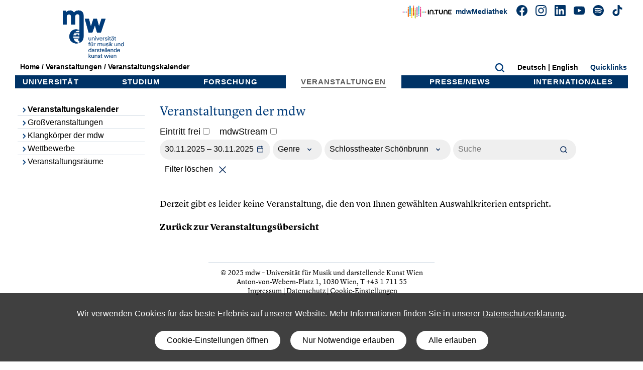

--- FILE ---
content_type: text/html; charset=UTF-8
request_url: https://www.mdw.ac.at/veranstaltung/?1&r=ST%25&f=ver40
body_size: 15078
content:
<!doctype html>
<html lang="de">
<head>
<meta charset="utf-8">
<title>Veranstaltungskalender | mdw - Universität für Musik und darstellende Kunst Wien</title>
<meta http-equiv="content-language" content="de" />
<meta name="robots" content="index,follow">
<meta name="DC.title" content="01.01.1970 :  | mdw events">
<meta name="description" content="">
<meta content="website" property="og:type">
<meta content="01.01.1970 :  | mdw events" property="og:title">
<meta content="mdw - Universität für Musik und darstellende Kunst Wien" property="og:site_name">
<meta content="" property="og:description">
<meta content="https://www.mdw.ac.at/mdwUNI/imgmdw/mdwOpenGraph.jpg" property="og:image">

<meta name="HandheldFriendly" content="True">
<meta name="MobileOptimized" content="320">

<!-- For all browsers -->
<!-- <script src="//ajax.googleapis.com/ajax/libs/jquery/1.9.1/jquery.min.js"></script> -->
<script src="https://www.mdw.ac.at/mdwUNI/js/jquery-3.7.1.min.js?20240101"></script>
<script src="https://www.mdw.ac.at/mdwUNI/js/jquery-ui.min.js?20240101"></script>
<script src="https://www.mdw.ac.at/mdwUNI/js/bootstrap.bundle.min.js?20240101"></script>
<script src="https://www.mdw.ac.at/mdwUNI/js/js.cookie.js?20240101"></script>
<script src="https://www.mdw.ac.at/mdwUNI/js/mdwConsent.js?20240101"></script>
<!--[if (lt IE 9) & (!IEMobile)]>
<script src="https://www.mdw.ac.at/mdwUNI/js/modernizr-2.5.3-min.js"></script>
<script src="https://www.mdw.ac.at/mdwUNI/js/css3-mediaqueries.js"></script>
<![endif]-->

<!-- Icons -->
<!-- 16x16 -->
<link rel="shortcut icon" href="https://www.mdw.ac.at/favicon.ico">
<link rel="apple-touch-icon" sizes="180x180" href="https://www.mdw.ac.at/apple-touch-icon.png">
<!-- <link rel="icon" type="image/png" sizes="32x32" href="https://www.mdw.ac.at/favicon-32x32.png">
<link rel="icon" type="image/png" sizes="16x16" href="https://www.mdw.ac.at/favicon-16x16.png"> -->
<link rel="manifest" href="https://www.mdw.ac.at/site.webmanifest">
<link rel="mask-icon" href="https://www.mdw.ac.at/safari-pinned-tab.svg" color="#003b79">
<meta name="msapplication-TileColor" content="#003b79">
<meta name="theme-color" content="#ffffff">



<!--iOS -->
<meta name="viewport" content="width=device-width, initial-scale=1.0">
<meta name="apple-mobile-web-app-title" content="mdw">
<meta name="apple-mobile-web-app-capable" content="yes">

<link rel="stylesheet" href="https://www.mdw.ac.at/mdwUNI/css/bootstrap.min.css" rel="stylesheet">
<link rel="stylesheet" href="https://www.mdw.ac.at/mdwUNI/css/carousel.css">
<link rel="stylesheet" href="https://www.mdw.ac.at/mdwUNI/css/screen_20250515.css?20240101">
<style type="text/css">
@font-face {
  font-family: 'Lyon Text Web';
  src: url('https://www.mdw.ac.at/mdwUNI/fonts/LyonText-BoldItalic-Web.woff2') format('woff2'),
       url('https://www.mdw.ac.at/mdwUNI/fonts/LyonText-BoldItalic-Web.woff') format('woff');
  font-weight:  700;
  font-style:   italic;
  font-stretch: normal;
}

.LyonText-BoldItalic-Web {
  font-family: 'Lyon Text Web';
  font-weight:  700;
  font-style:   italic;
  font-stretch: normal;
}


@font-face {
  font-family: 'Lyon Text Web';
  src: url('https://www.mdw.ac.at/mdwUNI/fonts/LyonText-Bold-Web.woff2') format('woff2'),
       url('https://www.mdw.ac.at/mdwUNI/fonts/LyonText-Bold-Web.woff') format('woff');
  font-weight:  700;
  font-style:   normal;
  font-stretch: normal;
}

.LyonText-Bold-Web {
  font-family: 'Lyon Text Web';
  font-weight:  700;
  font-style:   normal;
  font-stretch: normal;
}


@font-face {
  font-family: 'Lyon Text Web';
  src: url('https://www.mdw.ac.at/mdwUNI/fonts/LyonText-RegularItalic-Web.woff2') format('woff2'),
       url('https://www.mdw.ac.at/mdwUNI/fonts/LyonText-RegularItalic-Web.woff') format('woff');
  font-weight:  400;
  font-style:   italic;
  font-stretch: normal;
}

.LyonText-RegularItalic-Web {
  font-family: 'Lyon Text Web';
  font-weight:  400;
  font-style:   italic;
  font-stretch: normal;
}


@font-face {
  font-family: 'Lyon Text Web';
  src: url('https://www.mdw.ac.at/mdwUNI/fonts/LyonText-Regular-Web.woff2') format('woff2'),
       url('https://www.mdw.ac.at/mdwUNI/fonts/LyonText-Regular-Web.woff') format('woff');
  font-weight:  400;
  font-style:   normal;
  font-stretch: normal;
}

.LyonText-Regular-Web {
  font-family: 'Lyon Text Web';
  font-weight:  400;
  font-style:   normal;
  font-stretch: normal;
}
#OverLay {
	width: 100%;
	height: 100%;
	background: #fff;
	filter: alpha(opacity = 75);
	background: rgba(255,255,255,0.75);
	position: fixed;
	left: 0px;
	top: 0px;
	z-index: 10000;
	display: none;
	overflow: scroll;
}
#MainFrame {
	width: 540px;
	min-height: 200px;
	margin: auto auto;
	background: #fff;
	padding: 40px;
	overflow: scroll;
}
#Butclose {
	display: block;
	position: relative;
	width: 540px;
	text-align: right;
	height: 17px;
	margin: 5% auto 0 auto;
	cursor: pointer;
	z-index: 101;
}

.beethoven2020 #navUnter ul {
  display: none;
}
.beethoven2020 #navUnter {
  background-image: url('https://www.mdw.ac.at/upload/mdwUNI/verbeet/Beethoven2020_VA-Banner_260x1000Px_v2.jpg');
  /* background-size: auto; */
	background-repeat: no-repeat;
 background-size: auto;
}
.beethoven2020 #Breadcrumb {
	color: #fff !important;
}
.beethoven2020 #Breadcrumb a {
	color: #fff !important;
}
.beethoven2020 .navigation {
	background: rgb(216,49,46);
}
.beethoven2020 .content h1 {
	color: rgb(216,49,46);
}
.beethoven2020 .navigation .active {
	background: #fff;
}

.MyPageID1181 #navUnter ul {
  display: none;
}
.MyPageID1181 header {
  /* background-image: url('https://www.mdw.ac.at/upload/mdwUNI/verbeet/Beethoven2020_mdw.ac.at_1200x140Px_v1.jpg'); */
  /* background-size: contain; */
	/* background-repeat: no-repeat; */
 /* background-size: auto; */
 /* background-size: 1200px 140px; */
}
.MyPageID1181 #navUnter {
  background-image: url('https://www.mdw.ac.at/upload/mdwUNI/verbeet/Beethoven2020_VA-Banner_260x1000Px_v2.jpg');
  /* background-size: auto; */
	background-repeat: no-repeat;
 background-size: auto;
}
.MyPageID1181 #Breadcrumb {
	color: #fff !important;
}
.MyPageID1181 #Breadcrumb a {
	color: #fff !important;
}
.MyPageID1181 .navigation {
	background: rgb(216,49,46);
}
.MyPageID1181 .navigation .active {
	background: #fff;
}
.MyPageID1181 .content h1 {
	color: rgb(216,49,46);
}

/*
COOKIE
*/
	button {
		border: none;
		border-radius: 50px;
		color: black;
		/* background-color: rgb(200, 214, 210); */
		background-color: #fff;
		cursor: pointer;
		padding: 0.5em 1.5em;
		margin: 0.5em;
	}
	.mdw-embed {
		height: 100%;
		padding: 10px 0;
	}
	.mdw-embed-consent {
		font-family: "Roboto", Arial, sans-serif;
		font-size: 16px;
		text-align: center;
		letter-spacing: 0.02em;
		line-height: 1.4em;
		color: #fff;
		border: none;
		border-radius: 0px;
		/* background-color: #eeeeee; */
		background-color: #000;
		background-color: rgba(0,0,0,.75);
		padding: 2em;
		margin-bottom: 1em;
		height: 100%;
	}
	.mdw-embed-consent code {
		font-family: "Roboto", Arial, sans-serif;
		font-size: 16px;
		font-weight: bold;
		color: #fff;
	}
	.mdw-embed-text {
		margin-bottom: 1em;
		width: 80%;
		margin: 0 auto;
	}
	iframe {
		display: block;
	}
	.ratio-16-9 {
		position: relative;
		height: 0;
		padding-bottom: 56.25%;
	}
	.iframe-wrapper iframe {
		border: none;
		position: absolute;
		width: 100%;
		height: 100%;
		left: 0;
		top: 0;
		overflow: hidden;
	}
	.cookie-banner {
		font-family: "Roboto", Arial, sans-serif;
		font-size: 16px;
		letter-spacing: 0.02em;
		line-height: 1.4em;
		z-index: 3000;
		position: fixed;
		bottom: 0px;
		left: 0px;
		width: 100%;
		text-align: center;
		background-color: #000;
		background-color: rgba(0,0,0,.75);
		color: #fff !important;
		padding: 15px;
		border: none;
		/* opacity: 0.95; */
	}
	.cookie-banner a {
		color: #fff !important;
	}
	.cookie-banner a:visited {
		color: #fff !important;
	}
	/* .cookie-banner {
		z-index: 3000;
		position: fixed;
		top: 180px;
		left: 50%;
		width: 100%;
		max-width: 450px;
		margin-left: -225px;
		text-align: center;
		background-color: #fff;
		padding: 30px;
		border: 1px solid #000;
	} */
	/* .cookie-banner {
		width: 100%;
		text-align: center;
		border: 1px solid black;
		border-radius: 4px;
		background-color: #eeeeee;
		padding: 2em;
		margin-bottom: 1em;
	} */
	.cookie-banner-text {
		font-family: "Roboto", Arial, sans-serif;
		font-size: 16px;
		width: 100%;
		text-align: center;
		margin: 15px 0;
	}
	.mdw-modal {
		font-family: "Roboto", Arial, sans-serif;
		font-size: 16px;
		position: fixed; /* Stay in place */
	  z-index: 1000; /* Sit on top */
	  left: 0;
	  top: 0;
	  width: 100%; /* Full width */
	  height: 100%; /* Full height */
	  overflow: auto; /* Enable scroll if needed */
	  background-color: rgb(0, 0, 0); /* Fallback color */
	  background-color: rgba(0, 0, 0, 0.95); /* Black w/ opacity */
	}

	/* Modal Content/Box */
	.mdw-modal-content {
		font-family: "Roboto", Arial, sans-serif;
		font-size: 16px;
	  background-color: #fefefe;
	  margin: 35% auto 15% auto; /* 15% from the top and centered */
	  padding: 20px;
	  border: none;
	  width: 80%; /* Could be more or less, depending on screen size */
		max-width: 450px;
	  border-radius: 0px;
	}
	@media only screen and (min-width: 769px) {
		.mdw-modal-content {
			font-family: "Roboto", Arial, sans-serif;
			font-size: 16px;
		  background-color: #fefefe;
		  margin: 15% auto; /* 15% from the top and centered */
		  padding: 20px;
		  border: none;
		  width: 80%; /* Could be more or less, depending on screen size */
			max-width: 450px;
		  border-radius: 0px;
		}
	}
	.mdw-modal-close-container {
	  text-align: right;
		float: right;
	}
	.mdw-modal-close {
	  margin-left: auto;
	}
	.mdw-modal-close:hover,
	.mdw-modal-close:focus {
	  color: black;
	  text-decoration: none;
	  cursor: pointer;
	}

	.mdw-modal-form {
	}
	.mdw-modal button {
		border: none;
		border-radius: 50px;
		color: black;
		background-color: rgb(200, 214, 210);
		/* background-color: #fff; */
		cursor: pointer;
		padding: 0.5em 1.5em;
		margin: 0.5em;
	}
	.mdw-modal-form label {
		font-family: "Roboto", Arial, sans-serif;
		font-size: 16px;
		letter-spacing: 0.02em;
		line-height: 1.4em;
	  display: block;
	  margin: 1rem 0;
	}
	.mdw-modal-form input[type="checkbox"] {
		float: left;
		margin: 5px 5px 0px 0px;
	}
	.mdw-modal-form legend {
		font-size: 1.2rem;
		margin: 15px 0px 0px 0px;
	}
	.mdw-modal-form code {
	  /* font-family: monospace; */
		font-family: "Roboto", Arial, sans-serif;
		font-size: 16px;
		/* font-size: inherit; */
		font-weight: bold;
		color: #000;
	}
	.mdw-modal .mdw-modal-form fieldset {
    border: 1px solid grey;
    padding: .25em 1em;
    margin-bottom: 1em;
    border-radius: 4px;
	}
	.mdw-modal-data-protection-link {
    font-size: 16px;
    display: block;
	}
	.mdw-modal-heading {
		padding-bottom: 10px;
	}
	.stationista-player iframe {
		display: block;
		width: 100%;
		height: 165px;
	}
</style>
</head>
<body class="clearfix PageID veranstaltung">
<div id="QuicklinksCont">

	<div id="QuickLinks">
		<div id="QuickLinksInhalt" class="inhalt clearfix" aria-label="Quicklinks" style="overflow-y: scroll;"><div style="float:right;width:32px;height:32px;"><a id="QuicklinksClose"><img src="https://www.mdw.ac.at/mdwUNI/imgmdw/icon/but-close-thin-white.svg" alt="close" style="width:32px;height:32px;cursor: pointer;"></a></div>
		<h3>Quicklinks</h3>

<ul aria-label="Quicklinks" class="quList quServices">
	<li><a class="extern" href="https://online.mdw.ac.at" target="_blank">mdwOnline</a></li>
	<li><a href="https://webmail.mdw.ac.at/" target="_blank">Webmail</a></li>
	<li><a href="https://mediathek.mdw.ac.at/" target="_blank">mdwMediathek</a></li>
	<li><a href="https://bibliothek.mdw.ac.at/" target="_blank">Universit&auml;tsbibliothek | ub.mdw</a></li>
	<li><a href="https://www.mdw.ac.at/mitteilungsblatt">Mitteilungsblatt</a></li>
	<li><a class="extern" href="https://mdw.ac.at/mensa/?PageId=3820" target="_blank">Speiseplan Mensa</a></li>
	<li><a class="extern" href="http://www.hmdw.ac.at/" target="_blank">hmdw &ndash; Hochsch&uuml;lerInnenschaft</a></li>
	<li><a class="extern" href="https://www.mdw.ac.at/StudienCenter/aktuelles/" target="_blank">Fragen zum Studium</a></li>
	<li><a class="extern" href="https://online.mdw.ac.at/" target="_blank">Anmeldung zur Zulassungspr&uuml;fung</a></li>
	<li><a href="https://www.mdw.ac.at/1506">Einteilung des Studienjahres</a></li>
	<li><a href="https://www.mdw.ac.at/25">Kontakt &amp; Standorte</a></li>
	<li><a href="https://www.mdw.ac.at/230">&Ouml;ffnungszeiten</a></li>
	<li><a class="extern" href="https://www.mdw.ac.at/bewerbungsportal/" target="_blank">Offene Stellen an der mdw</a></li>
</ul>
			<!-- <ul class="quList quServices" aria-label="Quicklinks">
				<li class="Ueb"><h3>Quicklinks</h3></li>
				<li><a class="extern" href="https://online.mdw.ac.at" target="_blank">mdwOnline</a></li>
				<li><a href="https://mediathek.mdw.ac.at/" target="_blank">mdwMediathek</a></li>
				<li><a href="https://bibliothek.mdw.ac.at/" target="_blank">Universitätsbibliothek | ub.mdw</a></li>
				<li><a href="https://www.mdw.ac.at/mitteilungsblatt">Mitteilungsblatt</a></li>
				<li><a class="extern" href="https://mdw.ac.at/mensa/?PageId=3820" target="_blank">Speiseplan Mensa</a></li>
				<li><a class="extern" href="http://www.hmdw.ac.at/" target="_blank">hmdw – HochschülerInnenschaft</a></li>
				<li><a class="extern" href="https://www.mdw.ac.at/StudienCenter/aktuelles/" target="_blank">Fragen zum Studium</a></li>
				<li><a class="extern" href="https://online.mdw.ac.at/" target="_blank">Anmeldung zur Zulassungsprüfung</a></li>
				<li><a href="https://www.mdw.ac.at/1506">Einteilung des Studienjahres</a></li>
				<li><a href="https://www.mdw.ac.at/25">Kontakt & Standorte</a></li>
				<li><a href="https://www.mdw.ac.at/230">Öffnungszeiten</a></li>
				<li><a class="extern" href="https://www.mdw.ac.at/bewerbungsportal/" target="_blank">Offene Stellen an der mdw</a></li>
			</ul> -->
		</div>
	</div>
</div>
<script type="text/javascript">
$( "#QuicklinksClose" ).click(function() {
	$( "#QuicklinksCont" ).slideToggle( "slow", function() {
		// Animation complete.
	});
});
</script>
<style>
.logo-intunes {
	width: 120px !important;
	height: 50px !important;
	position: absolute;
	right: 330px;
	top: -11px;
}
.logo-intunes-mobile {
	width: 120px !important;
	height: 50px !important;
	position: relative;
}
</style>
<div class="HeaderFixed">
<!-- <div class="container"> -->
  <!-- <div class="row"> -->
<header role="banner" class="clearfix">
	<div class="mobile" id="Breadcrumb">
		<a href="https://www.mdw.ac.at/main">Home</a> / <a href="https://www.mdw.ac.at/veranstaltungen">Veranstaltungen</a> / <a href="https://www.mdw.ac.at/veranstaltung">Veranstaltungskalender</a>	</div>
	<h1><a href="https://www.mdw.ac.at/"><img class="noscroll" src="https://www.mdw.ac.at/mdwUNI/imgmdw/mdwLogo.svg" alt="logo mdw" aria-label="Logo mdw - Universität für Musik und darstellende Kunst Wien" />
	<img class="myscroll" src="https://www.mdw.ac.at/mdwUNI/imgmdw/mdwLogoohne.svg" alt="logo mdw" aria-label="Logo mdw - Universität für Musik und darstellende Kunst Wien" />
</a>
</h1>
<script>
$(document).scroll(function() {
  var y = $(document).scrollTop();
	var t = $('#myMobileNavBut').offset().top;
if (t != 0) {
	if (y > 20) {
		$('.scroll').fadeIn();
		$('.noscroll').fadeOut();
		$('header #Breadcrumb').css("top","90px");
		$('#navLang').css("top","60px");
		$('#QuicklinksBut').css("top","60px");
  } else {
		$('.noscroll').fadeIn();
		$('.scroll').fadeOut();
		$('header #Breadcrumb').css("top","120px");
		$('#navLang').css("top","90px");
		$('#QuicklinksBut').css("top","90px");
  }
}
});
</script>
	<h2 class="visuallyhidden">mdw - Universität für Musik und darstellende Kunst Wien</h2>

	<div class="mobile" style="cursor: pointer;position: absolute;text-align: right;top: 10px;right: 60px;margin: 0px;padding: 5px;width: 150px;height: 30px;font-size: 14px;">
		<style media="screen">
		@keyframes blink {
			0% {
					opacity: 1;
			}
			50% {
					opacity: 0;
			}
			100% {
					opacity: 1;
			}
		}
		img .blink {
			animation: blink 1s;
			animation-iteration-count: infinite;
		}
		</style>
		<a href="https://mediathek.mdw.ac.at/" style="vertical-align: bottom;position: relative;bottom: 0px;color: rgb(0, 51, 102);margin-right: 10px;" target="_blank">mdwMediathek</a>&nbsp;	</div>
	<div class="mobile" style="cursor: pointer;position: absolute;top: 10px;right: 30px;margin: 0px;padding: 5px;width: 30px;height: 30px;"><a href="https://www.mdw.ac.at/suche/"><img src="https://www.mdw.ac.at/mdwUNI/imgmdw/icon/but-lupe-b.svg"></a></div>
	<div id="myMobileNavBut" class="mobile" style="cursor: pointer;position: absolute;top: 10px;right: 0px;margin: 0px;padding: 5px;width: 30px;height: 30px;"><img src="https://www.mdw.ac.at/mdwUNI/imgmdw/icon/but-burger-b.svg"></div>
	<div id="myMobileNav" style="display:none;overflow-y: scroll;">
	<div style="position: absolute;right: 20px;top: 20px;width:32px;height:32px;z-index:10001;" id="myMobileNavClose"><img src="https://www.mdw.ac.at/mdwUNI/imgmdw/icon/but-close-thin-white.svg" alt="close" style="width:32px;height:32px;cursor: pointer;"></div>
	<script type="text/javascript">
	$( "#myMobileNavClose" ).click(function() {
		$( "#myMobileNav" ).slideToggle( "slow", function() {
			// Animation complete.
		});
	});
	</script>
	<nav class="mobile clearfix">
		<h3><a href="https://www.mdw.ac.at/"><img class="mobile" src="https://www.mdw.ac.at/mdwUNI/imgmdw/mdwLogoohne-w.svg" style="width: 150px;" alt="logo mdw" aria-label="Logo mdw - Universität für Musik und darstellende Kunst Wien" /></a></h3>
		<div id="navUnter" style="margin-top: -30px;margin-left: 20px;">
		<ul>
			<li class="universitaet"> <a href="https://www.mdw.ac.at/5"><img src="https://www.mdw.ac.at/mdwUNI/imgmdw/icon/but-pfeil-re-sw.svg" style="width: 14px;height: 14px;">Universität</a></li> <li class="studium"> <a href="https://www.mdw.ac.at/1227"><img src="https://www.mdw.ac.at/mdwUNI/imgmdw/icon/but-pfeil-re-sw.svg" style="width: 14px;height: 14px;">Studium</a></li> <li class="forschung"> <a href="https://www.mdw.ac.at/7"><img src="https://www.mdw.ac.at/mdwUNI/imgmdw/icon/but-pfeil-re-sw.svg" style="width: 14px;height: 14px;">Forschung</a></li> <li class="veranstaltungen active"> <a href="https://www.mdw.ac.at/6"><img src="https://www.mdw.ac.at/mdwUNI/imgmdw/icon/but-pfeil-re-sw.svg" style="width: 14px;height: 14px;">Veranstaltungen</a></li> <ul><li class="navID_447 active"><a href="https://www.mdw.ac.at/447"><img src="https://www.mdw.ac.at/mdwUNI/imgmdw/icon/but-pfeil-re-sw.svg" style="width: 14px;height: 14px;">Veranstaltungskalender</a></li><li class="navID_1925"><a href="https://www.mdw.ac.at/1925"><img src="https://www.mdw.ac.at/mdwUNI/imgmdw/icon/but-pfeil-re-sw.svg" style="width: 14px;height: 14px;">Großveranstaltungen</a><ul></ul></li><li class="navID_1913"><a href="https://www.mdw.ac.at/1913"><img src="https://www.mdw.ac.at/mdwUNI/imgmdw/icon/but-pfeil-re-sw.svg" style="width: 14px;height: 14px;">Klangkörper der mdw</a><ul></ul></li><li class="navID_114"><a href="https://www.mdw.ac.at/114"><img src="https://www.mdw.ac.at/mdwUNI/imgmdw/icon/but-pfeil-re-sw.svg" style="width: 14px;height: 14px;">Wettbewerbe</a><ul></ul></li><li class="navID_1733"><a href="https://www.mdw.ac.at/1733"><img src="https://www.mdw.ac.at/mdwUNI/imgmdw/icon/but-pfeil-re-sw.svg" style="width: 14px;height: 14px;">Veranstaltungsräume</a><ul></ul></li></ul><li class="presse-news"> <a href="https://www.mdw.ac.at/presse"><img src="https://www.mdw.ac.at/mdwUNI/imgmdw/icon/but-pfeil-re-sw.svg" style="width: 14px;height: 14px;">Presse/News</a></li> <li class="internationales"> <a href="https://www.mdw.ac.at/16"><img src="https://www.mdw.ac.at/mdwUNI/imgmdw/icon/but-pfeil-re-sw.svg" style="width: 14px;height: 14px;">Internationales</a></li> 		</ul>
		<div id="ServicesBottom" class="mobile">
			<a href="https://www.facebook.com/mdwwien" target="_blank"><img src="https://www.mdw.ac.at/mdwUNI/imgmdw/icon/but-facebook-w.svg" alt="facebook" title="facebook"></a>&nbsp;&nbsp;&nbsp;&nbsp;<a href="https://www.instagram.com/mdwwien/" target="_blank"><img src="https://www.mdw.ac.at/mdwUNI/imgmdw/icon/but-instagram-w.svg" alt="instagram" title="instagram"></a>&nbsp;&nbsp;&nbsp;&nbsp;<a href="https://www.linkedin.com/school/mdwwien/" target="_blank"><img src="https://www.mdw.ac.at/mdwUNI/imgmdw/icon/but-linkedin-w.svg" alt="linkedin" title="linkedin"></a>&nbsp;&nbsp;&nbsp;&nbsp;<a href="https://www.youtube.com/user/mdwvienna" target="_blank"><img src="https://www.mdw.ac.at/mdwUNI/imgmdw/icon/but-youtube-w.svg" alt="youtube" title="youtube"></a>&nbsp;&nbsp;&nbsp;&nbsp;<a href="https://open.spotify.com/user/lz9vuaiqj189t6yavpp3t28y5" target="_blank"><img src="https://www.mdw.ac.at/mdwUNI/imgmdw/icon/but-spotify-w.svg" alt="spotify" title="spotify"></a>&nbsp;&nbsp;&nbsp;&nbsp;<a href="https://www.tiktok.com/@mdwwien" target="_blank"><img src="https://www.mdw.ac.at/mdwUNI/imgmdw/icon/but-TikTok-w-solo.svg" alt="TikTok" title="TikTok"></a><br/ >
			<a href="https://www.mdw.ac.at/1922/"><img class="logo-intunes-mobile" src="https://www.mdw.ac.at/mdwUNI/imgmdw/intune_LOGO_horizontal_white.svg" alt="logo in.tunes" aria-label="logo in.tunes" /></a>
		</div>
	</div>
	</nav>
	</diV>

	<div id="ServicesTopTop" class="nonmobile">
		<style media="screen">
		@keyframes blink {
			0% {
					opacity: 1;
			}
			50% {
					opacity: 0;
			}
			100% {
					opacity: 1;
			}
		}
		img .blink {
			animation: blink 1s;
			animation-iteration-count: infinite;
		}
		</style>
		<a href="https://www.mdw.ac.at/1922/"><img class="logo-intunes" src="https://www.mdw.ac.at/mdwUNI/imgmdw/intune_LOGO_horizontal_dark.svg" alt="logo in.tunes" aria-label="logo in.tunes" /></a>&nbsp;<a href="https://mediathek.mdw.ac.at/" style="vertical-align: bottom;position: relative;bottom: 0px;color: rgb(0, 51, 102);margin-right: 10px;" target="_blank">mdwMediathek</a>&nbsp;		<a href="https://www.facebook.com/mdwwien" target="_blank"><img src="https://www.mdw.ac.at/mdwUNI/imgmdw/icon/but-facebook-b-new2.svg" alt="facebook" title="facebook"></a>&nbsp;&nbsp;&nbsp;&nbsp;<a href="https://www.instagram.com/mdwwien/" target="_blank"><img src="https://www.mdw.ac.at/mdwUNI/imgmdw/icon/but-instagram-b.svg" alt="instagram" title="instagram"></a>&nbsp;&nbsp;&nbsp;&nbsp;<a href="https://www.linkedin.com/school/mdwwien/" target="_blank"><img src="https://www.mdw.ac.at/mdwUNI/imgmdw/icon/but-linkedin-b.svg" alt="linkedin" title="linkedin"></a>&nbsp;&nbsp;&nbsp;&nbsp;<a href="https://www.youtube.com/user/mdwvienna" target="_blank"><img src="https://www.mdw.ac.at/mdwUNI/imgmdw/icon/but-youtube-b.svg" alt="youtube" title="youtube"></a>&nbsp;&nbsp;&nbsp;&nbsp;<a href="https://open.spotify.com/user/lz9vuaiqj189t6yavpp3t28y5" target="_blank"><img src="https://www.mdw.ac.at/mdwUNI/imgmdw/icon/but-spotify-b.svg" alt="spotify" title="spotify"></a>&nbsp;&nbsp;&nbsp;&nbsp;<a href="https://www.tiktok.com/@mdwwien" target="_blank"><img src="https://www.mdw.ac.at/mdwUNI/imgmdw/icon/but-TikTok-b-solo.svg" alt="TikTok" title="TikTok"></a>
	</div>
	<div id="SearchTop">
		<form class="nonmobile" method="get" action="https://www.mdw.ac.at/suche/" id="search">
			<input type="text" name="search" id="Volltextsuche" class="Volltextsuche" style="display: none;" value="" placeholder="Suche" />
			<img src="https://www.mdw.ac.at/mdwUNI/imgmdw/icon/but-lupe-b.svg" style="margin: 0px;padding: 5px;width: 30px;height: 30px;cursor:  pointer;" alt="suchen" id="SucheLupe" />
		</form>
	</div>
		<div id="navLang">
		<!--<div class="hide">Sprachenswitch</div>-->
		<div class="language">Deutsch | <a href="https://www.mdw.ac.at/mdwUNI/inc/setlang.php?lang=en" title="Sprache englisch" hreflang="en">English</a></div>
	</div>
		<div id="QuicklinksBut" class="button"><a href="#"><span aria-label="Quicklinks open/close">Quicklinks</span></a></div>
	<script type="text/javascript">
	$( "#myMobileNavBut" ).click(function() {
		$( "#myMobileNav" ).slideToggle( "slow", function() {
			// Animation complete.
		});
	});
	$( "#QuicklinksBut" ).click(function() {
	  $( "#QuicklinksCont" ).slideToggle( "slow", function() {
	    // Animation complete.
	  });
	});
	$( "#SucheLupe" ).click(function() {
	  $( "#Volltextsuche" ).slideToggle( "slow", function() {
	    // Animation complete.
			$( "#Volltextsuche" ).focus();
	  });
	});
	</script>


	<div id="ServicesTop">
		<!-- <a href="https://online.mdw.ac.at/" target="_blank">mdwOnline</a> -->
	</div>
</header>
<!-- </div> -->
<!-- </div> -->

<nav role="nav" class="navigation clearfix">
	<div class="mobile mobileNav" style="cursor: pointer;display: none;"><a id="ButNav"><img src="https://www.mdw.ac.at/mdwUNI/imgmdw/icon/but-burger-b.svg" style="width: 16px;height:16px;margin-right:10px;" alt="" /> Veranstaltungskalender</a></span></div>
	<ul class="Hauptmenu">
		<li class="universitaet"> <span class="myLineNav"><a href="https://www.mdw.ac.at/5">Universität</a></span></li> <li class="studium"> <span class="myLineNav"><a href="https://www.mdw.ac.at/1227">Studium</a></span></li> <li class="forschung"> <span class="myLineNav"><a href="https://www.mdw.ac.at/7">Forschung</a></span></li> <li class="veranstaltungen active"> <span class="myLineNav"><a href="https://www.mdw.ac.at/6">Veranstaltungen</a></span></li> <ul><li class="navID_447 active"><a href="https://www.mdw.ac.at/447"><img src="https://www.mdw.ac.at/mdwUNI/imgmdw/icon/but-pfeil-re-sw.svg" style="width: 14px;height: 14px;">Veranstaltungskalender</a></li><li class="navID_1925"><a href="https://www.mdw.ac.at/1925"><img src="https://www.mdw.ac.at/mdwUNI/imgmdw/icon/but-pfeil-re-sw.svg" style="width: 14px;height: 14px;">Großveranstaltungen</a><ul></ul></li><li class="navID_1913"><a href="https://www.mdw.ac.at/1913"><img src="https://www.mdw.ac.at/mdwUNI/imgmdw/icon/but-pfeil-re-sw.svg" style="width: 14px;height: 14px;">Klangkörper der mdw</a><ul></ul></li><li class="navID_114"><a href="https://www.mdw.ac.at/114"><img src="https://www.mdw.ac.at/mdwUNI/imgmdw/icon/but-pfeil-re-sw.svg" style="width: 14px;height: 14px;">Wettbewerbe</a><ul></ul></li><li class="navID_1733"><a href="https://www.mdw.ac.at/1733"><img src="https://www.mdw.ac.at/mdwUNI/imgmdw/icon/but-pfeil-re-sw.svg" style="width: 14px;height: 14px;">Veranstaltungsräume</a><ul></ul></li></ul><li class="presse-news"> <span class="myLineNav"><a href="https://www.mdw.ac.at/presse">Presse/News</a></span></li> <li class="internationales"> <span class="myLineNav"><a href="https://www.mdw.ac.at/16">Internationales</a></span></li> 		<li class="LastLine">&nbsp;</li>
	</ul>
</nav>
</div>
<div id="mainContent" class="mainContent wide clearfix">		 <div class="cookie-banner" id="mdwCookie">
		   <div class="cookie-banner-text">Wir verwenden Cookies für das beste Erlebnis auf unserer Website. Mehr Informationen finden Sie in unserer <a href="https://www.mdw.ac.at/datenschutz/datenschutzinformation-der-mdw/#Automatische%20Datenerfassung" target="_blank">Datenschutzerklärung</a>.</div>
		   <div class="cookie-banner-buttons">
				 <button class="cookie-banner-button consent-modal">
					 Cookie-Einstellungen öffnen		     </button>
		     <button class="cookie-banner-button consent-allowNecessary">
					 Nur Notwendige erlauben		     </button>
				 <button class="cookie-banner-button consent-allowAll">
					 Alle erlauben		     </button>
		   </div>
		 </div>
				<a href="#" class="skip-link">Skip to Content</a>
	
	<div class="mainRow clearfix">

	<div id="navUnter">
				<ul><li class="navID_447 active"><a href="https://www.mdw.ac.at/447"><img src="https://www.mdw.ac.at/mdwUNI/imgmdw/icon/but-pfeil-re-sw.svg" style="width: 14px;height: 14px;">Veranstaltungskalender</a></li><li class="navID_1925"><a href="https://www.mdw.ac.at/1925"><img src="https://www.mdw.ac.at/mdwUNI/imgmdw/icon/but-pfeil-re-sw.svg" style="width: 14px;height: 14px;">Großveranstaltungen</a><ul></ul></li><li class="navID_1913"><a href="https://www.mdw.ac.at/1913"><img src="https://www.mdw.ac.at/mdwUNI/imgmdw/icon/but-pfeil-re-sw.svg" style="width: 14px;height: 14px;">Klangkörper der mdw</a><ul></ul></li><li class="navID_114"><a href="https://www.mdw.ac.at/114"><img src="https://www.mdw.ac.at/mdwUNI/imgmdw/icon/but-pfeil-re-sw.svg" style="width: 14px;height: 14px;">Wettbewerbe</a><ul></ul></li><li class="navID_1733"><a href="https://www.mdw.ac.at/1733"><img src="https://www.mdw.ac.at/mdwUNI/imgmdw/icon/but-pfeil-re-sw.svg" style="width: 14px;height: 14px;">Veranstaltungsräume</a><ul></ul></li></ul>	</div>


		<article class="content clearfix">
			<script>
  $.get("https://www.mdw.ac.at/mdwUNI/inc/asimut/cronv2.php", function(data, status){
    // alert("Data: " + data + "\nStatus: " + status);
  });
</script>
	<style>
	.VerNeu {
		/* color: #FF0000 !important; */
	}
	.VerNeu label {
		display: inline-block;
	}
	.VerNeu h2 {
		padding-bottom: 6px !important;
	}

	.VerNeu h3 {
		font-family: "Roboto", Arial, sans-serif !important;
		padding-top: 20px;
		font-weight: bolder;
	}
	.VerNeu a {
		text-decoration: none !important;
	}
	.VerNeu .verBild {
		display: block;
		/* float: left; */
		margin: 0 10px 0px 0;
		width: 100% !important;
	}
	.VerUeb li {
		padding: 0px !important;
		margin: 0px !important;
	}
	ul, ol {
		padding: 0px !important;
	}
	.VerUeb li {
		padding-bottom: 40px !important;
	}
	#Veranstaltung h3 {
	  color: #000;
	  margin: 30px 0px -5px 0px;
	}
	#Veranstaltung hr {
	  border-width: 1px;
	  border-color: #000;
	  margin: 0px 0px 20px -10px;
	}
	.Themen {
		margin-bottom: 4px;
	}
	label {
		font-size: 16px !important;
		font-family: "Roboto", Arial, sans-serif !important;
	}

	.butVerBlue {
		color: #000;
		/* background: #c8d6d2; */
		background: #b7d6f2;
		font-size: 14px !important;
		padding: 5px 10px;
		border-radius: 20px;
		font-family: "Roboto", Arial, sans-serif;
		text-decoration: none !important;
		white-space: nowrap;
		margin: 5px 0px;
		line-height: 2.0em;
		cursor: pointer;
	}
	.butVerBlue.aktive {
		color: #fff !important;
		background: rgb(0, 51, 102);
		text-decoration: none !important;
	}
	.butVerBlue a,
	.butVerBlue a:hover,
	.butVerBlue a:visited {
		color: #000 !important;
		text-decoration: none !important;
	}
	.butVerBlue.aktive a {
		color: #fff !important;
		text-decoration: none !important;
	}
	.butVerBlue.aktive a:hover {
		color: #fff !important;
		text-decoration: none !important;
	}
	.butVerBlue.aktive a:visited {
		color: #fff !important;
		text-decoration: none !important;
	}
	.butVerDarkBlue {
		color: #fff;
		/* background: #c8d6d2; */
		background: #003b79;;
		font-size: 14px !important;
		padding: 5px 10px;
		border-radius: 20px;
		font-family: "Roboto", Arial, sans-serif;
		text-decoration: none !important;
		white-space: nowrap;
		margin: 5px 0px;
		line-height: 2.0em;
		cursor: pointer;
		/* display: inline-block; */
	}

			.filSchönberg150 .butVerBlue {
				color: #fff;
				background: #e95c51 !important;
			}
			.filSchönberg150 .butVerBlue.aktive {
				color: #fff !important;
				background: #e95c51 !important;
			}
			.filSchönberg150 .butVerBlue a,
			.filSchönberg150 .butVerBlue a:hover,
			.filSchönberg150 .butVerBlue a:visited {
				color: #fff !important;
				text-decoration: none !important;
			}
			.filSchönberg150 .butVerBlue.aktive a, 
			.filSchönberg150 .butVerBlue.aktive a:hover, 
			.filSchönberg150 .butVerBlue.aktive a:visited {
				color: #fff !important;
				text-decoration: none !important;
			}
			.filSchönberg150 .butVerDarkBlue {
				color: #fff;
				background: #e95c51 !important;
			}




			.filSalieri_2025 .butVerBlue {
				color: #000;
				background: #b0b574 !important;
			}
			.filSalieri_2025 .butVerBlue.aktive {
				color: #000 !important;
				background: #b0b574 !important;
			}
			.filSalieri_2025 .butVerBlue a,
			.filSalieri_2025 .butVerBlue a:hover,
			.filSalieri_2025 .butVerBlue a:visited {
				color: #000 !important;
				text-decoration: none !important;
			}
			.filSalieri_2025 .butVerBlue.aktive a, 
			.filSalieri_2025 .butVerBlue.aktive a:hover, 
			.filSalieri_2025 .butVerBlue.aktive a:visited {
				color: #000 !important;
				text-decoration: none !important;
			}
			.filSalieri_2025 .butVerDarkBlue {
				color: #000;
				background: #b0b574 !important;
			}


			.filKlangBildKlang .butVerBlue {
				color: #000;
				background: #d6ff92 !important;
			}
			.filKlangBildKlang .butVerBlue.aktive {
				/* color: #fff !important; */
				background: #d6ff92 !important;
			}
			.filKlangBildKlang .butVerBlue a,
			.filKlangBildKlang .butVerBlue a:hover,
			.filKlangBildKlang .butVerBlue a:visited {
				color: #000 !important;
				text-decoration: none !important;
			}
			.filKlangBildKlang .butVerBlue.aktive a, 
			.filKlangBildKlang .butVerBlue.aktive a:hover, 
			.filKlangBildKlang .butVerBlue.aktive a:visited {
				color: #000 !important;
				text-decoration: none !important;
			}
			.filKlangBildKlang .butVerDarkBlue {
				color: #000;
				background: #d6ff92 !important;
			}



	#verHeader {

	}
	.butFilter {
		white-space: nowrap;
	}
	.butVerGreen {
		position: relative !important;
		color: #000;
		background: #efefef;
		font-size: 16px !important;
		padding: 5px 10px;
		border-radius: 20px;
		font-family: "Roboto", Arial, sans-serif;
		text-decoration: none !important;
		white-space: nowrap;
		margin: 5px 0px;
		line-height: 1.5em;
		cursor: pointer;
		display: inline-block;
	}
	.butVerGreen.aktive {
		color: #fff !important;
		background: rgb(0, 51, 102);
		text-decoration: none !important;
	}
	.butVerGreen a,
	.butVerGreen a:hover,
	.butVerGreen a:visited {
		color: #000 !important;
		text-decoration: none !important;
	}
	.butVerGreen.aktive a {
		color: #fff !important;
		text-decoration: none !important;
	}
	.butVerGreen.aktive a:hover {
		color: #fff !important;
		text-decoration: none !important;
	}
	.butVerGreen.aktive a:visited {
		color: #fff !important;
		text-decoration: none !important;
	}
	.butSvgKl {
		margin: 0px;
		padding: 5px;
		width: 30px;
		height: 30px;
		cursor:  pointer;
	}
	#frame_Genre {
		/* background-color: #123362;
		color: #ffffff;
		font-family: "Roboto", Arial, sans-serif;
		font-size: 13px; */
		position: fixed;
		left: 0;
		top: 0;
		font-size: 16px;
		line-height: 1.8em;
		background-color: #003b79;
		background-color: rgb(0, 51, 102);
		color: #fff !important;
		padding: 20px;
		width: 100%;
		height: 100%;
		z-index: 3100;
	}
	#frame_Genre ul {
		padding: 0px;
		margin: 0px;
	}
	#frame_Genre a {
		color: #fff !important;
	}
	#frame_Genre a:visited {
		color: #fff !important;
	}
	#frame_Spielstatte {
		position: fixed;
		left: 0;
		top: 0;
		font-size: 16px;
		line-height: 1.8em;
		background-color: #003b79;
		background-color: rgb(0, 51, 102);
		color: #fff !important;
		padding: 20px;
		width: 100%;
		height: 100%;
		z-index: 3100;
	}
	#frame_Spielstatte ul {
		padding: 0px;
		margin: 0px;
	}
	#frame_Spielstatte a {
		color: #fff !important;
	}
	#frame_Spielstatte a:visited {
		color: #fff !important;
	}
	#daterange {
		display: inline;
		background: none;
		border: none;
		width: inherit;
		background-image: url("https://www.mdw.ac.at/mdwUNI/imgmdw/ver/calendar-blue.svg");
		background-position: right center;
		background-repeat: no-repeat;
		background-size: 20px;
		margin: 2px 0px 4px 0px;
		padding-right: 20px;
	}
	.Versuche {
		display: inline;
		background: none;
		border: none;
		width: inherit !important;
	}
	.Versuche::placeholder {
		font-size: 16px;
	}
	.content input {
		padding: 0px;
		margin: 0px;
	}
	#showBut_Filter {
		/* float: right;
		height: 10px;
		padding-top: 10px; */
		position: relative;
		height: 10px;
		padding: 10px;
		font-size: 16px;
	}
	/* Chrome 29+ */
	.daterangeChrome {
		padding-right: 15px !important;
		width: 200px !important;
		/* padding-right: 10px; */
	}
	.clearfix::after {
	  content: "";
	  clear: both;
	  display: table;
	}
	.VerUeb > h3:first-child {
		padding-top: 0px;
	}

	@media only screen and (min-width: 1024px) {
		#frame_Genre {
			/* background-color: #123362;
			color: #ffffff;
			font-family: "Roboto", Arial, sans-serif;
			font-size: 13px; */
			position: absolute;
			left: 0;
			top: 30px;
			font-size: inherit;
			line-height: inherit;
			background-color: #003b79;
			background-color: rgb(0, 51, 102);
			color: #fff !important;
			padding: 20px;
			height: inherit;
			width: inherit;
			z-index: 1000 !important;
		}
		#frame_Spielstatte {
			position: absolute;
			left: 0;
			top: 30px;
			font-size: inherit;
			line-height: inherit;
			background-color: #003b79;
			background-color: rgb(0, 51, 102);
			color: #fff !important;
			padding: 20px;
			height: inherit;
			width: inherit;
			z-index: 1000 !important;
		}
		#Veranstaltung .verBild {
			display: block;
			float: left;
			margin: 0 10px 0px 0;
			width: 250px !important;
			/* height: 200px !important; */
		}
		.VerNeu .verBild {
			display: block;
			float: left;
			margin: 0 10px 0px 0;
			width: 250px !important;
			/* height: 200px !important; */
		}
		.VerNeu .verMain {
			margin: 0;
			margin-left: 260px;
		}
		/* #verHeader {
			position: sticky;
			top: 175px;
			background-color: #fff;
			z-index: 10;
			padding: 15px 0px;
		} */
	}
	@media only screen and (min-width: 1024px) and (min-height: 1000px) {
		#verHeader {
			position: sticky;
			top: 175px;
			background-color: #fff;
			z-index: 10;
			padding: 15px 0px;
		}
	}
	.quList li {
		padding: 3px 0px 10px 20px !important;
		/* padding: 3px 0px 10px 0px; */
	}



	</style>

<div id="Veranstaltung" class="VerNeu item BlockLose">

<h1>Veranstaltungen der mdw</h1>
		<div id="verHeader">
				<div id="butCheckboxen"><a href="https://www.mdw.ac.at/veranstaltung/?1&e=1&f=ver40&r=ST%">Eintritt frei <input type="checkbox" name="butEintrittFrei" id="butEintrittFrei" value="1" onclick="location.href='https://www.mdw.ac.at/veranstaltung/?1&amp;e=1&amp;f=ver40&amp;r=ST%'"></a>&nbsp; &nbsp;
					<a href="https://www.mdw.ac.at/veranstaltung/?1&amp;f=vermdwStream&amp;r=ST%">mdwStream <input type="checkbox" name="butmdwStream" id="butmdwStream" value="1" onclick="location.href='https://www.mdw.ac.at/veranstaltung/?1&amp;f=vermdwStream&amp;r=ST%'"></a>
				</div>
				<div id="butPopUps">
						<form name="fDate" method="get" style="display: inline-block;"><input type="hidden" name="f" value="ver40"><input type="hidden" name="r" value="ST%"><span class="butVerGreen" id="showBut_Datum"><input type="text" size="25" id="daterange" name="daterange" /></span></form>
						<span class="butVerGreen" onclick="DisplayShowHideMine('frame_Genre');" id="showBut_Genre">Genre <img src="https://www.mdw.ac.at/mdwUNI/imgmdw/ver/chevron-down-blue.svg" class="butSvgKl" alt="Genre wählen">
						<div id="frame_Genre" class="showMe">
							<div style="overflow-y: scroll;">
								<div style="float:right;width:32px;height:32px;"><a id="QuicklinksClose" style="width: 32px;height: 32px;cursor: pointer;position: absolute;right: 10px;top: 10px;"><img src="https://www.mdw.ac.at/mdwUNI/imgmdw/icon/but-close-thin-white.svg" alt="close" style="width:32px;height:32px;cursor: pointer;"></a></div>
								<a href="https://www.mdw.ac.at/veranstaltung/?1&f=all&r=ST%">Alle</a><br><hr style="width: 60%;border-top: 1px solid #fff;margin: 15px 0px;opacity: 65%;" /><a href="https://www.mdw.ac.at/veranstaltung/?1&f=verSalieri 2025&r=ST%">Salieri 2025</a><br><hr style="width: 60%;border-top: 1px solid #fff;margin: 15px 0px;opacity: 65%;" /><a href="https://www.mdw.ac.at/veranstaltung/?1&f=verKonzert&r=ST%">Konzert</a><br><a href="https://www.mdw.ac.at/veranstaltung/?1&f=verMasterclass&r=ST%">Masterclass</a><br><a href="https://www.mdw.ac.at/veranstaltung/?1&f=verStudienkonzert&r=ST%">Studienkonzert</a><br><a href="https://www.mdw.ac.at/veranstaltung/?1&f=verWissenschaft & Forschung&r=ST%">Wissenschaft & Forschung</a><br><a href="https://www.mdw.ac.at/veranstaltung/?1&f=verVortrag&r=ST%">Vortrag</a><br><a href="https://www.mdw.ac.at/veranstaltung/?1&f=verOrchester&r=ST%">Orchester</a><br><a href="https://www.mdw.ac.at/veranstaltung/?1&f=verChor&r=ST%">Chor</a><br><a href="https://www.mdw.ac.at/veranstaltung/?1&f=verOper/Gesang&r=ST%">Oper/Gesang</a><br><a href="https://www.mdw.ac.at/veranstaltung/?1&f=verSchauspiel&r=ST%">Schauspiel</a><br><a href="https://www.mdw.ac.at/veranstaltung/?1&f=verPerformance&r=ST%">Performance</a><br><a href="https://www.mdw.ac.at/veranstaltung/?1&f=verKirchenmusik&r=ST%">Kirchenmusik</a><br><a href="https://www.mdw.ac.at/veranstaltung/?1&f=verPop/Jazz&r=ST%">Pop/Jazz</a><br><a href="https://www.mdw.ac.at/veranstaltung/?1&f=verFilm&r=ST%">Film</a><br><a href="https://www.mdw.ac.at/veranstaltung/?1&f=verGender&r=ST%">Gender</a><br><a href="https://www.mdw.ac.at/veranstaltung/?1&f=verArtistic Research&r=ST%">Artistic Research</a><br><a href="https://www.mdw.ac.at/veranstaltung/?1&f=verWettbewerb&r=ST%">Wettbewerb</a><br><a href="https://www.mdw.ac.at/veranstaltung/?1&f=vermdwStream&r=ST%">mdwStream</a><br><a href="https://www.mdw.ac.at/veranstaltung/?1&f=verfür Kinder und Jugendliche&r=ST%">für Kinder und Jugendliche</a><br><a href="https://www.mdw.ac.at/veranstaltung/?1&f=verMusikvermittlung&r=ST%">Musikvermittlung</a><br>							</div>
						</div>
					</span>
						<span class="butVerGreen" onclick="DisplayShowHideMine('frame_Spielstatte');" id="showBut_Spielstatte">
							Schlosstheater Schönbrunn							<img src="https://www.mdw.ac.at/mdwUNI/imgmdw/ver/chevron-down-blue.svg" class="butSvgKl" alt="Spielstätte wählen"><div id="frame_Spielstatte" class="showMe" style="overflow-y: scroll;">
								<div style="float:right;width:32px;height:32px;"><a id="QuicklinksClose" style="width: 32px;height: 32px;cursor: pointer;position: absolute;right: 10px;top: 10px;"><img src="https://www.mdw.ac.at/mdwUNI/imgmdw/icon/but-close-thin-white.svg" alt="close" style="width:32px;height:32px;cursor: pointer;"></a></div>
								<a href="https://www.mdw.ac.at/veranstaltung/?1&r=&f=ver40">Alle</a><br><hr style="width: 60%;border-top: 1px solid #fff;margin: 15px 0px;opacity: 65%;" /><a href="https://www.mdw.ac.at/veranstaltung/?1&r=AW%&f=ver40">Anton-von-Webern-Platz</a><br><a href="https://www.mdw.ac.at/veranstaltung/?1&r=LS%&f=ver40">Lothringerstraße</a><br><a href="https://www.mdw.ac.at/veranstaltung/?1&r=S1%&f=ver40">Seilerstätte</a><br><a href="https://www.mdw.ac.at/veranstaltung/?1&r=SI%&f=ver40">Singerstraße</a><br><a href="https://www.mdw.ac.at/veranstaltung/?1&r=RW%&f=ver40">Rennweg</a><br><a href="https://www.mdw.ac.at/veranstaltung/?1&r=P9%&f=ver40">Penzinger Straße</a><br><hr style="width: 60%;border-top: 1px solid #fff;margin: 15px 0px;opacity: 65%;" /><a href="https://www.mdw.ac.at/veranstaltung/?1&r=AWV%&f=ver40">Future Art Lab</a><br><a href="https://www.mdw.ac.at/veranstaltung/?1&r=LS0116&f=ver40">Exilarte Zentrum</a><br><a href="https://www.mdw.ac.at/veranstaltung/?1&r=S1AEG34&f=ver40">Kirche St. Ursula</a><br><a href="https://www.mdw.ac.at/veranstaltung/?1&r=VER-Reinhardt&f=ver40">Max Reinhardt Seminar</a><br><a href="https://www.mdw.ac.at/veranstaltung/?1&r=ST%&f=ver40">Schlosstheater Schönbrunn</a><br><hr style="width: 60%;border-top: 1px solid #fff;margin: 15px 0px;opacity: 65%;" /><a href="https://www.mdw.ac.at/veranstaltung/?1&r=EX-Wiener Konzerthaus&f=ver40">Wiener Konzerthaus</a><br><a href="https://www.mdw.ac.at/veranstaltung/?1&r=EX-MuTh&f=ver40">MuTh</a><br><a href="https://www.mdw.ac.at/veranstaltung/?1&r=EX-Musikverein&f=ver40">Musikverein</a><br>							</div>
							<script type="text/javascript">
								function DisplayShowHideMine(id){
									var clickid = id.replace("frame", "showBut");
									if ($("#"+id).hasClass("open") === true) {
										$("#"+clickid).removeClass("open");
										$("#"+id).removeClass("open");
								 //		document.getElementById(imgid).src = "https://www.mdw.ac.at/mdwUNI/imgmdw/ArrowRight.png";
									} else {
										$("div").removeClass("open");
										$("#"+clickid).addClass("open");
										$("#"+id).addClass("open");
								 //		document.getElementById(imgid).src = "https://www.mdw.ac.at/mdwUNI/imgmdw/ArrowDown.png";
										// document.cookie = "studKach[]="+id;
									}
								}
							</script>
						</span>


<form method="get" style="display: inline-block;"><input type="hidden" name="f" value="ver40"><input type="hidden" name="r" value="ST%"><span class="butVerGreen" id="showBut_Suche"><input type="text" name="searchVer" class="Versuche" value="" placeholder="Suche" />
							<img src="https://www.mdw.ac.at/mdwUNI/imgmdw/ver/search-blue.svg" style="margin: 0px;padding: 5px;width: 30px;height: 30px;cursor:  pointer;" alt="suchen" id="SucheLupe" /></span></form>


								<span class="butFilter" id="showBut_Filter"><a href="https://www.mdw.ac.at/veranstaltung/">Filter löschen <img src="https://www.mdw.ac.at/mdwUNI/imgmdw/ver/x-blue.svg" class="butSvgKl" alt="Filter löschen"></a></span>
				</div>
						</div>
		<div id="frame_Datum">
			<!-- <div id="frame_Datum" class="showMe"> -->
			<script type="text/javascript" src="https://www.mdw.ac.at/mdwUNI/js/moment.min.js"></script>
			<script type="text/javascript" src="https://www.mdw.ac.at/mdwUNI/js/daterangepicker.min.js"></script>
			<link rel="stylesheet" type="text/css" href="https://www.mdw.ac.at/mdwUNI/js/daterangepicker.css" />
			<script>
			$(function() {
			  $('input[name="daterange"]').daterangepicker({
					"autoApply": true,
					"locale": {
			        "format": 'DD.MM.YYYY',
			        "separator": " – ",
			        "applyLabel": "OK",
			        "cancelLabel": "Cancel",
			        "fromLabel": "Von",
			        "toLabel": "bis",
			        "customRangeLabel": "Custom",
			        "weekLabel": "W",
			        "daysOfWeek": [
			            "So",
			            "Mo",
			            "Di",
			            "Mi",
			            "Do",
			            "Fr",
			            "Sa"
			        ],
			        "monthNames": [
			            "Jänner",
			            "Februar",
			            "März",
			            "April",
			            "May",
			            "Juni",
			            "Juli",
			            "August",
			            "September",
			            "Oktober",
			            "November",
			            "Dezember"
			        ],
			        "firstDay": 1
			    },
			    "alwaysShowCalendars": true,
					"autoUpdateInput": true,			    "opens": "left"
			  }, function(start, end, label) {
					$("#daterange").val(start.format('DD.MM.YYYY') + ' – ' + end.format('DD.MM.YYYY'));
					// console.log($("#daterange").val());
					fDate.submit();
			  });
			});
			</script>
		</div>


					<p>&nbsp;</p><p>Derzeit gibt es leider keine Veranstaltung, die den von Ihnen gewählten Auswahlkriterien entspricht. <br> <br><strong><a href="https://www.mdw.ac.at/veranstaltung">Zurück zur Veranstaltungsübersicht</a> </strong></p></div>
</article>
<script type="text/javascript">
if (navigator.appVersion.indexOf("Chrome/") != -1) {
	$("#daterange").addClass("daterangeChrome");
}
</script>
<script type="text/javascript">
	jQuery(document).ready(function($) {
	$('a')
		.filter('[href^="http"], [href^="//"]')
		.not('[href*="' + window.location.host + '"]')
		.attr('rel', 'noopener noreferrer')
		.attr('target', '_blank');
	});
</script>	</article>


</div>

	</div>
<footer role="contentinfo" class="clearfix">
	<hr>
	<div class="BlockBigBottom Copyright">
		&copy; 2025 mdw – Universität für Musik und darstellende Kunst Wien <br />
		 Anton-von-Webern-Platz 1, 1030 Wien, <nobr>T +43 1 711 55</nobr><br /> <a href="https://www.mdw.ac.at/229">Impressum</a> | <a href="https://www.mdw.ac.at/datenschutz/?PageId=6" target="_blank">Datenschutz</a>
				| <a href="javascript: mdwConsent.modal();DisplayHide('mdwCookie');">Cookie-Einstellungen</a>
	</div>
		<div class="topLink" id="topLink"><span class="nonmobile"><a href="#">&#8593; Back to Top</a></span></div>
</footer>
</body>
<div id="OverLay" class="clearfix">
	<div id="Butclose"><img aria-label="Close" src="https://www.mdw.ac.at/mdwUNI/img/Butclose.png"></div>
	<div id="MainFrame" class="clearfix"></div>
</div>
<script>
	/**
	 * Einbettung von mdwConsent siehe README.md
	 */

	// mdwConsent.debug(); //Infos in Browser-Console anzeigen
	mdwConsent.setup(); //Sprache übergeben, oder aus Cookie verwenden
	mdwConsent.replace(); //Bestehende Blöcke ersetzen
	mdwConsent.on('update', function () {
    mdwConsent.replace();
	});


	mdwConsent.on("modal-close", function() {
		// mdwConsent.replace(); //Auf Änderungen reagieren
		// DisplayShow('mdwCookie');
	});

	mdwConsent.on('replace', function (id, wrapper, url, hideConsent, callbackAttr) {
      //Einschränkung auf Domain-Name
      if (url.hostname === "maps.googleapis.com")
      {
          //Callback - kann ausgeführt werden, sobald google.maps zur Verfügung steht
          var googleMapsLoadedCallback = function () {
              var defaultOptions = {
                  center: new google.maps.LatLng({
                      lat: 48.201905,
                      lng: 16.384842,
                  }),

                  zoom: 17,
                  mapTypeId: google.maps.MapTypeId.ROADMAP,
              };

              var settings = {
			          address: callbackAttr
			        };

              var options = $.extend({}, defaultOptions, settings);
              var map = new google.maps.Map(wrapper, options);
              var marker = new google.maps.Marker({
                  map: map,
                  clickable: true,
              });
              //Suchen der Adresse, wenn gefunden: Setzen als Mittelpunk, und Marker setzen
              if (typeof settings.address !== "undefined")
              {
                  var geocoder = new google.maps.Geocoder();
                  geocoder.geocode({
                      address: settings.address
                  }, function (result, status) {
                      if (status === google.maps.GeocoderStatus.OK)
                      {
                          map.setCenter(result[0].geometry.location);
                          marker.setPosition(result[0].geometry.location);
                      }
                      else
                      {
                          marker.setPosition(options.center);
                      }
                  });

              }
              //Setzten des Markers, wenn eine Langitute/Latitute angegeben war
              else if (settings.latLng)
              {
                  marker.setPosition(options.center);
              }
          };

          /**
           * Google-API-Script einmalig dynamisch laden
           */
          var googleMapsScript = document.getElementById("googleMapsScript");
          if (!googleMapsScript)
          {
              googleMapsScript = document.createElement("script");
              googleMapsScript.id = "googleMapsScript";
              googleMapsScript.src = "https://maps.googleapis.com/maps/api/js?key=AIzaSyBPN18BxcA6kqvyXsgzgMqFA6yhZBxK8N0&sensor=true";
              //Skript wird hinzugefügt, sobald fertig geladen, wird das Callback ausgeführt
              googleMapsScript.onload = googleMapsLoadedCallback;
              document.body.appendChild(googleMapsScript);
          }
          else if (
                  typeof google !== "undefined" &&
                  typeof google.maps !== "undefined"
                  )
          {
              //Skript wurde bereits hinzugefügt und ist fertig geladen; Callback ausführen
              googleMapsLoadedCallback();
          }
          else
          {
              //Skript wurde bereits hinzugefügt, ist aber noch nicht fertig geladen; EventListener hinzufügen
              googleMapsScript.addEventListener(
                      "load",
                      googleMapsLoadedCallback,
                      {
                          once: true
                      }
              );
          }
      }
      hideConsent();
  });


	/**
	 * Reaktion auf Button-Klicks im Cookie-Banner
	 */
	document.addEventListener("DOMContentLoaded", function() {
		document
			.getElementsByClassName("consent-allowAll")[0]
			.addEventListener("click", function() {
				mdwConsent.allowAll(); //Alle Cookies/Einbettungen erlauben
				DisplayHide('mdwCookie');
			});
		document
			.getElementsByClassName("consent-allowNecessary")[0]
			.addEventListener("click", function() {
				mdwConsent.allowNecessary(); //Nur notwendige Cookies erlauben
				DisplayHide('mdwCookie');
			});
		document
			.getElementsByClassName("consent-modal")[0]
			.addEventListener("click", function() {
				mdwConsent.modal(); //Dialog für Einstellungen öffnen
				DisplayHide('mdwCookie');
			});
	});
</script>

<script>
$('#ButNav').click(
	function () {
	    $('.Hauptmenu').stop().toggle(100);
	}
);


window.onscroll = scroll;

function scroll () {
 if (window.pageYOffset >= 200) {
 	DisplayShow('topLink');
 } else {
 	DisplayHide('topLink');
 }
}
</script>
<script type="text/javascript">
 function Displ(id, disp){
   document.getElementById(id).style.display = disp;
 }
 function DisplayShowHide(id){
	var clickid = id.replace("showMe", "showClick");
	if ($("#"+id).hasClass("open") === true) {
		$("#"+clickid).removeClass("open");
		$("#"+id).removeClass("open");
	} else {
		$("#"+clickid).addClass("open");
		$("#"+id).addClass("open");
	}
 }
 function DisplayShow(id){
   document.getElementById(id).style.display = 'block';
 }
 function DisplayHide(id){
   document.getElementById(id).style.display = 'none';
 }
 function qTipOpen() {
		 $("#LinkQtip").fadeIn(0, function() {
			 // $("#LinkQtip").removeClass("open");
		 });
		 $("#LinkQtip").delay(2500).fadeOut(1000, function() {
			 // $("#LinkQtip").removeClass("open");
		 });
 }
 </script>


 <!-- Matomo -->
     <script type="text/javascript">
       var _paq = (window._paq = window._paq || []);

       //mdwConsent ---
       _paq.push(["requireCookieConsent"]);

       mdwConsent.on("update", function () {
         if (mdwConsent.getTracking()) {
           _paq.push(["rememberCookieConsentGiven"]);
         } else {
           _paq.push(["forgetCookieConsentGiven"]);
         }
       });
       //--- mdwConsent

       /* tracker methods like "setCustomDimension" should be called before "trackPageView" */
       _paq.push(["trackPageView"]);
       _paq.push(["enableLinkTracking"]);
       (function () {
         var u = "https://matomo.mdw.ac.at/";
         _paq.push(["setTrackerUrl", u + "matomo.php"]);
         _paq.push(["setSiteId", "500648"]);
         var d = document,
           g = d.createElement("script"),
           s = d.getElementsByTagName("script")[0];
         g.type = "text/javascript";
         g.async = true;
         g.src = u + "matomo.js";
         s.parentNode.insertBefore(g, s);
       })();
     </script>
     <!-- End Matomo Code -->
</html>


--- FILE ---
content_type: text/css
request_url: https://www.mdw.ac.at/mdwUNI/css/carousel.css
body_size: 1634
content:
/* CUSTOMIZE THE CAROUSEL
-------------------------------------------------- */

/* Carousel base class */
.BGcarousel-control {
	display: none;
	position: fixed;
	top: 0px;
	bottom: 0px;
	width: 5% !important;
	font-size: 40px;
	color: #FFF;
	text-align: center;
	text-shadow: 0px 1px 2px rgba(0, 0, 0, 0.6);
	opacity: 0.5;
}
.BGcarousel-control .glyphicon {
	color: #fff;
	font-size: 32px;
	top: 50% !important;
	/*padding-top: 50%;*/
}
.right.BGcarousel-control {
	right: 0px;
	background-image: linear-gradient(to right, transparent 0px, rgba(0, 0, 0, 0.5) 100%);
	background-repeat: repeat-x;
}
.left.BGcarousel-control {
	left: 0px;
	background-image: linear-gradient(to left, transparent 0px, rgba(0, 0, 0, 0.5) 100%);
	background-repeat: repeat-x;
}

.carousel {
  /*height: 160px;*/
  /*width: 100%;*/
  height: inherit;
  margin-bottom: 20px;
}
#myStartCarousel {
  height: 90px;
  margin: 0px 10px;
  margin-bottom: 0px;
  overflow: hidden;
  /*width: 100%;*/
}

/* Since positioning the image, we need to help out the caption */
.carousel-caption {
  z-index: 10;
}

/* Declare heights because of positioning of img element */
.carousel .item {
  /*width: 100%;*/
  /*height: 160px;*/
  height: inherit;
  background-color: #fff;
}
#myStartCarousel .item {
  /*width: 100%;*/
  height: 90px;
  background-color: #fff;
}
.carousel-inner .item img {
  /*position: absolute;*/
  top: 0;
  left: 0;
  min-width: 100%;
  /*height: 300px;*/
}
.carousel-control .glyphicon-chevron-left, .carousel-control .icon-prev {
    margin-left: 10px;
}
.carousel-control .glyphicon-chevron-right, .carousel-control .icon-next {
    margin-right: 10px;
}
.carousel-indicators {
	display: none;
}
.carousel-caption {
    position: absolute;
    right: 0;
    bottom: 0px;
    left: 0;
    z-index: 10;
    padding: 5px;
    color: #777;
    text-align: left;
    background-color: #fff;
	background-color: rgba(255,255,255,.75);
}
.carousel-caption h1 {
    font-size: 16px;
    font-weight: normal;
    line-height: 1;
    color: #777;
    padding: 0px 0px !important;
}
.carousel-caption p {
    margin-bottom: 5px;
    font-size: 10px;
    line-height: 1;
	font-style: italic;
}
.copyright {
	position: absolute;
	left: 10px;
	top: 10px;
	color: #fff;
    font-size: 10px;
    line-height: 1;
	font-style: italic;
}

#myStartCarousel .carousel-indicators {
	display: block;
    position: absolute;
    top: 10px;
    right: 10px;
    left: none;
    z-index: 15;
    width: 60%;
    padding-left: 0px;
    margin-left: -30%;
    text-align: right;
    list-style: outside none none;
    height: 20px;
}

#myStartCarousel .carousel-caption {
    position: absolute;
    right: 0;
    bottom: 0px;
    left: 0;
    z-index: 10;
    padding: 10%;
    padding-top: 10px;
    padding-bottom: 10px;
    color: #fff;
    text-align: left;
    background-color: #777;
    background-color: rgba(119, 119, 119, .75);
}
#myStartCarousel .carousel-caption h1 {
    display: none;
    font-size: 22px;
    font-weight: normal;
    line-height: 1.4;
    color: #fff;
}
#myStartCarousel .carousel-caption p {
	display: none;
    margin-bottom: 10px;
    font-size: 14px;
    line-height: 1.4;
    font-style: normal;
}
#myStartCarousel .carousel-inner .item img {
  position: absolute;
  top: 0;
  left: 0;
  min-width: 100%;
  /*height: 300px;*/
}
.carousel-control .icon-prev, .carousel-control .icon-next, .carousel-control .glyphicon-chevron-left, .carousel-control .glyphicon-chevron-right {
	top: 200px;
}

#myStartCarousel .carousel-control .icon-prev, #myStartCarousel .carousel-control .icon-next, #myStartCarousel .carousel-control .glyphicon-chevron-left, #myStartCarousel .carousel-control .glyphicon-chevron-right {
	top: 50%;
}


@media only screen and (min-width: 321px) {
	#myStartCarousel {
	  height: 130px;
	  overflow: hidden;
	}
	#myStartCarousel .item {
	  /*width: 100%;*/
	  height: 130px;
	}
	.carousel {
	  /*height: 220px;*/
	  /*overflow: hidden;*/
	}
	.carousel .item {
	  /*height: 220px;*/
	  /*overflow: hidden;*/
	}
	#myStartCarousel .carousel-caption h1 {
	    display: block;
	    font-size: 14px;
	    font-weight: normal;
	    line-height: 1.4;
	    color: #fff;
	}
	#myStartCarousel .carousel-caption p {
	    display: none;
	    margin-bottom: 10px;
	    font-size: 14px;
	    line-height: 1.4;
	    font-style: normal;
	}
}
@media only screen and (min-width: 390px) {
	#myStartCarousel {
	  height: 180px;
	  overflow: hidden;
	}
	#myStartCarousel .item {
	  height: 180px;
	}
	.carousel {
	  /*height: 270px;*/
	  /*overflow: hidden;*/
	}
	.carousel .item {
	  /*height: 270px;*/
	  /*overflow: hidden;*/
	}
}
@media only screen and (min-width: 450px) {
	#myStartCarousel {
	  height: 180px;
	  overflow: hidden;
	}
	#myStartCarousel .item {
	  height: 180px;
	}
	.carousel {
	  /*height: 320px;*/
	  /*overflow: hidden;*/
	}
	.carousel .item {
	  /*height: 320px;*/
	  /*overflow: hidden;*/
	}
}
@media only screen and (min-width: 550px) {
	#myStartCarousel {
	  height: 180px;
	  overflow: hidden;
	}
	#myStartCarousel .item {
	  height: 180px;
	}
	.carousel {
	  /*height: 360px;*/
	  /*overflow: hidden;*/
	}
	.carousel .item {
	  /*height: 360px;*/
	  /*overflow: hidden;*/
	}
}

@media only screen and (min-width: 769px) {
	#myStartCarousel {
	  height: 300px;
	  overflow: hidden;
	}
	#myStartCarousel .item {
	  /*width: 100%;*/
	  height: 300px;
	}
	#myStartCarousel .carousel-caption h1 {
	    display: block;
	    font-size: 18px;
	    font-weight: normal;
	    line-height: 1.4;
	    color: #fff;
	}
	#myStartCarousel .carousel-caption p {
	    display: block;
	    margin-bottom: 5px;
	    font-size: 12px;
	    line-height: 1;
	    font-style: normal;
	}
	.carousel {
	  /*height: 360px;*/
	  /*overflow: hidden;*/
	}
	.carousel .item {
	  /*height: 360px;*/
	  /*overflow: hidden;*/
	}
}
@media only screen and (min-width: 1210px) {
	#myStartCarousel {
	  height: 400px;
	  overflow: hidden;
	}
	#myStartCarousel .item {
	  /*width: 100%;*/
	  height: 400px;
	}
	.BGcarousel-control {
		position: fixed;
		display: block;
		top: 0px;
		bottom: 0px;
		width: 5% !important;
		font-size: 40px;
		color: #FFF;
		text-align: center;
		text-shadow: 0px 1px 2px rgba(0, 0, 0, 0.6);
		opacity: 0.5;
		/*padding-top: 50%;*/
	}
	.carousel {
	  /*height: 400px;*/
	  /*overflow: hidden;*/
	}
	.carousel .item {
	  /*height: 400px;*/
	  /*overflow: hidden;*/
	}
}


--- FILE ---
content_type: text/css
request_url: https://www.mdw.ac.at/mdwUNI/css/screen_20250515.css?20240101
body_size: 31995
content:
/* Reset =================================================== */
* {
    padding: 0;
    margin: 0;

    -webkit-box-sizing: border-box;
       -moz-box-sizing: border-box;
            box-sizing: border-box;
}
html,
body,
body div,
object,
iframe,
h1,
h2,
h3,
h4,
h5,
h6,
p,
blockquote,
pre,
abbr,
address,
cite,
code,
del,
dfn,
em,
img,
ins,
kbd,
q,
samp,
small,
sub,
sup,
var,
b,
i,
dl,
dt,
dd,
ol,
fieldset,
form,
label,
legend,
table,
caption,
tbody,
tfoot,
thead,
tr,
th,
td,
article,
aside,
figure,
footer,
header,
hgroup,
menu,
nav,
section,
time,
mark,
audio,
video {
  margin: 0;
  padding: 0;
  border: 0;
  outline: 0;
  vertical-align: baseline;
  background: transparent;
  /* font-family: 'Roboto', Arial, sans-serif; */
}
article,
aside,
figure,
footer,
header,
hgroup,
nav,
section {
  display: block;
  /* font-family: 'Roboto', Arial, sans-serif; */
}
article a:not([href]):not([tabindex]) {
    color: inherit !important;
    text-decoration: none;
    display: block;
    position: relative;
    top: -210px;  //Die Verschiebung in Pixel
    visibility: hidden;
}
aside a:not([href]):not([tabindex]) {
    color: inherit !important;
    text-decoration: none;
    display: block;
    position: relative;
    top: -210px;  //Die Verschiebung in Pixel
    visibility: hidden;
}
/* Variables =================================================== */
/* Mixins =================================================== */
.clearfix {
  *zoom: 1;
}
.clearfix:before,
.clearfix:after {
  display: table;
  content: "";
}
.clearfix:after {
  clear: both;
}
.visuallyhidden.focusable:active,
.visuallyhidden.focusable:focus {
  position: static;
  clip: auto;
  height: auto;
  width: auto;
  margin: 0;
  overflow: visible;
}
/* Page =================================================== */
.skip-link {
    position: absolute;
    top: -100%;
}
.skip-link:focus {
    position: absolute;
    top: 0;
}
html {
  height: 100%;
  background: #fff;
/*  font-size: 105%;*/
  font-size: 18px;
  /* font-size: 15px; */
  -webkit-overflow-scrolling: touch;
  -webkit-tap-highlight-color: #1fa9e3;
  -webkit-text-size-adjust: 100%;
  -ms-text-size-adjust: 100%;
  overflow-y: scroll;
}
body {
  margin: 0;
  padding: 0;
  width: 100%;
  height: 100%;
  font-size: 18px;
  background-color: transparent;
  /* font-family: Arial, sans-serif; */
  font-family: 'Lyon Text Web', 'Roboto', Arial, sans-serif;
  line-height: 1.0em;
  color: #000;
}
/* Typography =================================================== */
h1,
h2,
h3,
h4,
h5,
h6 {
  margin: 0;
/*  font-family: inherit;*/
  /* font-family: Arial, sans-serif; */
  font-family: 'Lyon Text Web', 'Roboto', sans-serif;
  font-weight: normal;
  color: inherit;
  text-rendering: optimizelegibility;
}
h1 small,
h2 small {
  /* font-family: Arial, sans-serif; */
  font-family: 'Lyon Text Web', 'Roboto', sans-serif;
  font-weight: normal;
  color: #1fa9e3;
}
h1 {
	/* font-family: Arial, sans-serif; */
  font-family: 'Lyon Text Web', 'Roboto', sans-serif;
	font-size: 26px;
	line-height: 1.2;
	padding-top: 10px;
	/*padding-bottom: 20px;*/
	padding-bottom: 0px;
	font-weight: normal;
	/*font-weight: bold;*/
	/*font-stretch: semi-condensed;*/
	/* color: #777; */
  color: rgb(0,59,121);
}
h1 em {
	/* font-family: Arial, sans-serif; */
  font-family: 'Lyon Text Web', 'Roboto', sans-serif;
	font-size: 26px;
	line-height: 1.2;
	font-style: italic;
	font-weight: normal;
	/*font-size: 0.8em;*/
}
h2 {
	/* font-family: Arial, sans-serif;
	line-height: 1.2;
	text-transform: uppercase;
	font-weight: normal;
	font-size: 22px;
	padding-bottom: 0.5em;
	color: #777; */

  font-size: 21px;
  font-weight: bold;
  line-height: 25px;
  padding-bottom: 0.5em;
  font-style: normal;
  letter-spacing: normal;
  text-transform: none;
  font-family: 'Lyon Text Web', 'Roboto', sans-serif;
  /* color: rgb(0,59,121); */
  /* color: #00b1eb; */
  color: #000;

}
h2 em {
/*	display: table-cell;*/
	/* font-family: Arial, sans-serif;
	text-transform: none;
	font-style:italic;
	font-weight: normal;
	font-size: 22px;
	line-height: 1.2;
	padding-bottom: 10px;
	color:#777; */

  font-size: 21px;
  font-weight: normal;
  line-height: 25px;
  font-style: normal;
  letter-spacing: normal;
  text-transform: none;
  font-family: 'Lyon Text Web', 'Roboto', sans-serif;
  color: rgb(0,59,121);
  font-style:italic;
}
h3 {
	/* font-family: Arial, sans-serif; */
  font-family: 'Lyon Text Web', 'Roboto', sans-serif;
	font-weight: normal;
	font-style: normal;
	font-size: 22px;
	line-height: 1.2;
	padding-bottom: 0.2em;
	/* color: #777; */
  color: rgb(0,59,121);
	margin-bottom: 10px;
}
h3 a {
	/* color: #777; */
  color: rgb(0,59,121);
}
h4 {
/*	font-family: Arial, sans-serif;
	font-weight: normal;
	font-style: italic;
	font-size: 1.3em;
	line-height: 1.2;
	padding-bottom: 0.2em;
	color: #333;
	*/
	/* font-family: Arial, sans serif; */
  font-family: 'Lyon Text Web', 'Roboto', sans-serif;
	font-weight: normal;
	font-size: 18px;
	/* line-height: 1.0; */
	padding-bottom: 0.8em;
	/* color: #777; */
  color: rgb(0,59,121);
}
h5 {
	/* font-family: Arial, sans-serif; */
  font-family: 'Lyon Text Web', 'Roboto', sans-serif;
	font-weight: normal;
	font-style: normal;
	font-size: 18px;
	padding-bottom: 0.2em;
	/* color: #777; */
  color: rgb(0,59,121);
}

h6 {
	/* font-family: Arial, sans-serif; */
  font-family: 'Lyon Text Web', 'Roboto', sans-serif;
	font-weight: normal;
	font-style: normal;
	font-size: 18px;
	padding-bottom: 0.2em;
	/* color: #777; */
  color: rgb(0,59,121);
	letter-spacing: 1px;
	text-transform: uppercase;
}
.content {
	line-height: 1.2em;
}
/*.content a > img {
	border-bottom: 4px solid;
	border-color: #1fa9e3;
}
content a:hover > img {
	border-bottom: 4px solid;
	border-color: #157aa4;
}*/

.content p,
.content ol,
.content ul,
.content dl,
.content address {
  margin-bottom: 1.5em;
  /* line-height: 1.2em; */
  font-size: 18px;
  /* line-height: 21px; */
  font-family: 'Lyon Text Web', 'Roboto', sans-serif


}
aside p,
aside ol,
aside ul,
aside dl,
aside address {
  margin-bottom: 1.5em;
  /* line-height: 1.2em; */
  font-size: 18px;
  /* line-height: 21px; */
  font-family: 'Lyon Text Web', 'Roboto', sans-serif


}
#bootStart p,
#bootStart ol,
#bootStart ul,
#bootStart dl,
#bootStart address {
  /* margin-bottom: 1.5em; */
  /* line-height: 1.2em; */
  font-size: 15px;
  /* line-height: 21px; */
  line-height: 1.3em;
  font-family: 'Lyon Text Web', 'Roboto', sans-serif

}
aside,
article {
  margin: 0px;
  /*font-size: 16px;*/
  line-height: 1.2em;
}

small {
  font-size: 12px;
  font-size: 1.2rem;
}
ul,
ol {
  margin: 0 0 1.5em 0px;
  padding: 0 0 0 24px;
}
/* .content ul {
  clear: both;
} */
.boxes ul,
.boxes ol {
	margin: 10px 0px 0px -24px;
}
li ul,
li ol {
  margin: 0;
/*  font-size: 14px;
  font-size: 1.4rem;*/
}
blockquote {
  margin: 0 0 1.5em -24px;
  padding-left: 24px;
  border-left: 2px solid #c7ced6;
  font-family: Cambria, Georgia, Times, "Times New Roman";
  font-style: normal;
}
q {
  quotes: none;
}
blockquote:before,
blockquote:after,
q:before,
q:after {
  content: '';
  content: none;
}
cite {
  font-style: normal;
}
dl,
dd {
  margin-bottom: 1.5em;
}
dt {
  font-weight: bold;
}
.dl-horizontal dt {
  float: left;
  clear: left;
  width: 20.25%;
  text-align: right;
}
.dl-horizontal dd {
  margin-left: 22.78%;
}
abbr[title] {
  border-bottom: 1px dotted #c7ced6;
  cursor: help;
}
b,
strong {
/*  font-weight: bold;*/
	/*font-family: Arial, sans-serif;*/
	font-weight: bold;
	/*color: #777;*/
	/* color: #000; */
/*	font-size: 1em;*/
/*  font-weight:  600;*/
}
dfn {
  font-style: italic;
}
ins {
  background-color: #f3f5f6;
  color: #000000;
  text-decoration: none;
}
mark {
  background-color: #f3f5f6;
  color: #000000;
  font-style: italic;
  font-weight: bold;
}
pre,
code,
kbd,
samp {
  font-family: Monaco, Courier New, monospace;
  font-size: 14px;
  font-size: 1.4rem;
  line-height: 1.5em;
}
pre {
  white-space: pre;
  white-space: pre-wrap;
  word-wrap: break-word;
}
sub,
sup {
  position: relative;
  font-size: 12px;
  /*font-size: 1.2rem;*/
  line-height: 0;
  vertical-align: baselineheight;
}
sup {
  top: -0.5em;
}
sub {
  bottom: -0.25em;
}
/* Colour =================================================== */
a {
  text-decoration: none;
  /*color: #1fa9e3;*/
  /* color: #777; */
  /* color: #007bff; */
  color: #000;
  text-underline-offset: 0.1em;
}
a:visited {
  /*color: #157aa4;*/
  /* color: #777; */
  /* color: #007bff; */
  color: #000;
}
a:hover {
  text-decoration: underline;
  /*color: #157aa4;*/
  /* color: #777; */
  color: #000;
}
a:focus {
  outline: thin dotted;
  /*color: #157aa4;*/
  /* color: #777; */
  color: #000;
}
a:hover,
a:active {
  outline: 0;
}
::selection {
  background-color: #1fa9e3;
  color: #fff;
  text-shadow: none;
}
.swatch {
  margin: 0 0 1.5em 0;
  padding: 0;
}
.swatch-row {
  display: block;
  margin: 0;
  padding: 0;
  width: 200px;
}
.swatch-row-one {
  background-color: #000000;
}
.swatch-row-two {
  background-color: #ffffff;
}
.swatch-row span {
  display: block;
  float: left;
  width: 50px;
  height: 50px;
}
.swatch-base span:nth-child(1) {
  background-color: rgba(45, 53, 62, 0.9);
}
.swatch-base span:nth-child(2) {
  background-color: rgba(45, 53, 62, 0.8);
}
.swatch-base span:nth-child(3) {
  background-color: rgba(45, 53, 62, 0.7);
}
.swatch-base span:nth-child(4) {
  background-color: rgba(45, 53, 62, 0.6);
}
.swatch-alert span:nth-child(1) {
  background-color: rgba(252, 248, 227, 0.9);
}
.swatch-alert span:nth-child(2) {
  background-color: rgba(252, 248, 227, 0.8);
}
.swatch-alert span:nth-child(3) {
  background-color: rgba(252, 248, 227, 0.7);
}
.swatch-alert span:nth-child(4) {
  background-color: rgba(252, 248, 227, 0.6);
}
.swatch-error span:nth-child(1) {
  background-color: rgba(218, 78, 73, 0.9);
}
.swatch-error span:nth-child(2) {
  background-color: rgba(218, 78, 73, 0.8);
}
.swatch-error span:nth-child(3) {
  background-color: rgba(218, 78, 73, 0.7);
}
.swatch-error span:nth-child(4) {
  background-color: rgba(218, 78, 73, 0.6);
}
.swatch-info span:nth-child(1) {
  background-color: rgba(217, 237, 247, 0.9);
}
.swatch-info span:nth-child(2) {
  background-color: rgba(217, 237, 247, 0.8);
}
.swatch-info span:nth-child(3) {
  background-color: rgba(217, 237, 247, 0.7);
}
.swatch-info span:nth-child(4) {
  background-color: rgba(217, 237, 247, 0.6);
}
.swatch-success span:nth-child(1) {
  background-color: rgba(92, 183, 92, 0.9);
}
.swatch-success span:nth-child(2) {
  background-color: rgba(92, 183, 92, 0.8);
}
.swatch-success span:nth-child(3) {
  background-color: rgba(92, 183, 92, 0.7);
}
.swatch-success span:nth-child(4) {
  background-color: rgba(92, 183, 92, 0.6);
}
.swatch-warning span:nth-child(1) {
  background-color: rgba(250, 167, 51, 0.9);
}
.swatch-warning span:nth-child(2) {
  background-color: rgba(250, 167, 51, 0.8);
}
.swatch-warning span:nth-child(3) {
  background-color: rgba(250, 167, 51, 0.7);
}
.swatch-warning span:nth-child(4) {
  background-color: rgba(250, 167, 51, 0.6);
}
/* Texture =================================================== */
.alert {
  margin-bottom: 1.5em;
  padding: 8px 35px 8px 14px;
  background-color: #fcf8e3;
  border: 1px solid #f2e187;
/*  -webkit-border-radius: 2px;
  -moz-border-radius: 2px;
  border-radius: 2px;*/
  font-family: Arial, sans-serif;
  font-size: 14px;
  font-size: 1.4rem;
  color: #9c8611;
}
.alert .alert-heading {
  color: inherit;
}
.alert .close {
  position: relative;
  top: -2px;
  right: -21px;
  float: right;
  font-size: 21px;
  font-size: 2.1rem;
  font-weight: bold;
  line-height: 18px;
  color: inherit;
}
.alert-success {
  background-color: #c5e6c5;
  border-color: #a2d6a2;
  color: #347834;
}
.alert-warning {
  background-color: #fee7c7;
  border-color: #fcd296;
  color: #c17305;
}
.alert-error {
  background-color: #F4CAC8;
  border-color: #EBA19E;
  color: #DA4F49;
  padding: 20px;
  margin: 20px 0px;
}
.alert-inverse {
  background-color: #414141;
  border-color: #000000;
  color: #ffffff;
}
.alert-block {
  padding-top: 14px;
  padding-bottom: 14px;
}
.alert-block .alert-heading {
  margin-bottom: 0.1875em;
  font-size: inherit;
  font-weight: bold;
}
.alert-block > p,
.alert-block > ul {
  margin-bottom: 0;
}
.alert-block p + p {
  margin-top: 5px;
}
.badge {
  padding: 1px 9px 2px;
  font-size: 12px;
  font-size: 1.2rem;
  font-weight: bold;
  white-space: nowrap;
  color: #808080;
  background-color: #e6e6e6;
  -webkit-border-radius: 9px;
  -moz-border-radius: 9px;
  border-radius: 9px;
  -webkit-transition: background-color 0.25s 0 linear;
  -moz-transition: background-color 0.25s 0 linear;
  -ms-transition: background-color 0.25s 0 linear;
  -o-transition: background-color 0.25s 0 linear;
  transition: background-color 0.25s 0 linear;
}
.badge:hover {
  color: #808080;
  text-decoration: none;
  cursor: pointer;
}
.badge-error {
  background-color: #da4f49;
  color: #ffffff;
}
.badge-error:hover {
  background-color: #9d2520;
  color: #ffffff;
}
.badge-warning {
  background-color: #faa732;
  color: #ffffff;
}
.badge-warning:hover {
  background-color: #c17305;
  color: #ffffff;
}
.badge-success {
  background-color: #5bb75b;
  color: #ffffff;
}
.badge-success:hover {
  background-color: #347834;
  color: #ffffff;
}
.badge-info {
  background-color: #d9edf7;
  color: #247fad;
}
.badge-info:hover {
  background-color: #85c5e5;
}
.badge-inverse {
  background-color: #414141;
  color: #ffffff;
}
.badge-inverse:hover {
  background-color: #0e0e0e;
  color: #ffffff;
}
.basegrad {
  background-image: -webkit-gradient(linear, 0 0, 0 100%, from(#2d353e), to(#181c20));
  background-image: -webkit-linear-gradient(top, #2d353e, #181c20);
  background-color: #181c20;
  background-image: -moz-linear-gradient(top, #2d353e, #181c20);
  background-image: -ms-linear-gradient(top, #2d353e, #181c20);
  background-image: -o-linear-gradient(top, #2d353e, #181c20);
  background-image: linear-gradient(top, #2d353e, #181c20);
  background-repeat: repeat-x;
}
.errorgrad {
  background-image: -webkit-gradient(linear, 0 0, 0 100%, from(#2d353e), to(#c72f29));
  background-image: -webkit-linear-gradient(top, #2d353e, #c72f29);
  background-color: #c72f29;
  background-image: -moz-linear-gradient(top, #2d353e, #c72f29);
  background-image: -ms-linear-gradient(top, #2d353e, #c72f29);
  background-image: -o-linear-gradient(top, #2d353e, #c72f29);
  background-image: linear-gradient(top, #2d353e, #c72f29);
  background-repeat: repeat-x;
}
.greygrad {
  background-image: -webkit-gradient(linear, 0 0, 0 100%, from(#ffffff), to(#d9d9d9));
  background-image: -webkit-linear-gradient(top, #ffffff, #d9d9d9);
  background-color: #d9d9d9;
  background-image: -moz-linear-gradient(top, #ffffff, #d9d9d9);
  background-image: -ms-linear-gradient(top, #ffffff, #d9d9d9);
  background-image: -o-linear-gradient(top, #ffffff, #d9d9d9);
  background-image: linear-gradient(top, #ffffff, #d9d9d9);
  background-repeat: repeat-x;
}
.infograd {
  background-image: -webkit-gradient(linear, 0 0, 0 100%, from(#d9edf7), to(#afd9ee));
  background-image: -webkit-linear-gradient(top, #d9edf7, #afd9ee);
  background-color: #afd9ee;
  background-image: -moz-linear-gradient(top, #d9edf7, #afd9ee);
  background-image: -ms-linear-gradient(top, #d9edf7, #afd9ee);
  background-image: -o-linear-gradient(top, #d9edf7, #afd9ee);
  background-image: linear-gradient(top, #d9edf7, #afd9ee);
  background-repeat: repeat-x;
}
.inversegrad {
  background-image: -webkit-gradient(linear, 0 0, 0 100%, from(#414141), to(#272727));
  background-image: -webkit-linear-gradient(top, #414141, #272727);
  background-color: #272727;
  background-image: -moz-linear-gradient(top, #414141, #272727);
  background-image: -ms-linear-gradient(top, #414141, #272727);
  background-image: -o-linear-gradient(top, #414141, #272727);
  background-image: linear-gradient(top, #414141, #272727);
  background-repeat: repeat-x;
}
.successgrad {
  background-image: -webkit-gradient(linear, 0 0, 0 100%, from(#5bb75b), to(#449b44));
  background-image: -webkit-linear-gradient(top, #5bb75b, #449b44);
  background-color: #449b44;
  background-image: -moz-linear-gradient(top, #5bb75b, #449b44);
  background-image: -ms-linear-gradient(top, #5bb75b, #449b44);
  background-image: -o-linear-gradient(top, #5bb75b, #449b44);
  background-image: linear-gradient(top, #5bb75b, #449b44);
  background-repeat: repeat-x;
}
.warninggrad {
  background-image: -webkit-gradient(linear, 0 0, 0 100%, from(#faa732), to(#f39106));
  background-image: -webkit-linear-gradient(top, #faa732, #f39106);
  background-color: #f39106;
  background-image: -moz-linear-gradient(top, #faa732, #f39106);
  background-image: -ms-linear-gradient(top, #faa732, #f39106);
  background-image: -o-linear-gradient(top, #faa732, #f39106);
  background-image: linear-gradient(top, #faa732, #f39106);
  background-repeat: repeat-x;
}
.well {
  min-height: 21px;
  padding: 11px;
  margin-bottom: 1.5em;
  background-color: #f3f5f6;
  border: 1px solid #b8c1cb;
  -webkit-border-radius: 4px;
  -moz-border-radius: 4px;
  border-radius: 4px;
  -webkit-box-shadow: inset 0 1px 10px #d6dbe1;
  -moz-box-shadow: inset 0 1px 10px #d6dbe1;
  box-shadow: inset 0 1px 10px #d6dbe1;
}
.well p:last-child {
  margin-bottom: 0;
}
.well-large {
  padding: 22px;
}
.well-small {
  padding: 6px;
/*  -webkit-border-radius: 2px;
  -moz-border-radius: 2px;
  border-radius: 2px;*/
}

[class^="icon-"],
[class*=" icon-"] {
  display: inline;
  width: auto;
  height: auto;
  line-height: inherit;
  vertical-align: baseline;
  background-image: none;
  background-position: 0 0;
  background-repeat: repeat;
}
li[class^="icon-"],
li[class*=" icon-"] {
  display: block;
}
[class^="icon-"]:before,
[class*=" icon-"]:before {
  font-family: FontAwesome;
  font-weight: normal;
  font-style: normal;
  display: inline-block;
  text-decoration: inherit;
}
a [class^="icon-"],
a [class*=" icon-"] {
  display: inline-block;
  text-decoration: inherit;
}
/* makes the font 33% larger relative to the icon container */
.icon-large:before {
  vertical-align: top;
  font-size: 1.3333333333333333em;
}
.btn [class^="icon-"],
.btn [class*=" icon-"] {
  /* keeps button heights with and without icons the same */

  line-height: .9em;
}
li [class^="icon-"],
li [class*=" icon-"] {
  display: inline-block;
  width: 1.25em;
  text-align: center;
}
li .icon-large[class^="icon-"],
li .icon-large[class*=" icon-"] {
  /* 1.5 increased font size for icon-large * 1.25 width */

  width: 1.875em;
}
li[class^="icon-"],
li[class*=" icon-"] {
  margin-left: 0;
  list-style-type: none;
}
li[class^="icon-"]:before,
li[class*=" icon-"]:before {
  text-indent: -2em;
  text-align: center;
}
li[class^="icon-"].icon-large:before,
li[class*=" icon-"].icon-large:before {
  text-indent: -1.3333333333333333em;
}
/*  Font Awesome uses the Unicode Private Use Area (PUA) to ensure screen
    readers do not read off random characters that represent icons */
.icon-glass:before {
  content: "f000";
}
.icon-music:before {
  content: "f001";
}
.icon-search:before {
  content: "f002";
}
.icon-envelope:before {
  content: "f003";
}
.icon-heart:before {
  content: "f004";
}
.icon-star:before {
  content: "f005";
}
.icon-star-empty:before {
  content: "f006";
}
.icon-user:before {
  content: "f007";
}
.icon-film:before {
  content: "f008";
}
.icon-th-large:before {
  content: "f009";
}
.icon-th:before {
  content: "f00a";
}
.icon-th-list:before {
  content: "f00b";
}
.icon-ok:before {
  content: "f00c";
}
.icon-remove:before {
  content: "f00d";
}
.icon-zoom-in:before {
  content: "f00e";
}
.icon-zoom-out:before {
  content: "f010";
}
.icon-off:before {
  content: "f011";
}
.icon-signal:before {
  content: "f012";
}
.icon-cog:before {
  content: "f013";
}
.icon-trash:before {
  content: "f014";
}
.icon-home:before {
  content: "f015";
}
.icon-file:before {
  content: "f016";
}
.icon-time:before {
  content: "f017";
}
.icon-road:before {
  content: "f018";
}
.icon-download-alt:before {
  content: "\f019";
}
.icon-download:before {
  content: "\f01a";
}
.icon-upload:before {
  content: "\f01b";
}
.icon-inbox:before {
  content: "\f01c";
}
.icon-play-circle:before {
  content: "f01d";
}
.icon-repeat:before {
  content: "f01e";
}
/* f020 is not a valid unicode character. all shifted one down */
.icon-refresh:before {
  content: "f021";
}
.icon-list-alt:before {
  content: "f022";
}
.icon-lock:before {
  content: "\f023";
}
.icon-flag:before {
  content: "f024";
}
.icon-headphones:before {
  content: "f025";
}
.icon-volume-off:before {
  content: "f026";
}
.icon-volume-down:before {
  content: "f027";
}
.icon-volume-up:before {
  content: "f028";
}
.icon-qrcode:before {
  content: "f029";
}
.icon-barcode:before {
  content: "f02a";
}
.icon-tag:before {
  content: "f02b";
}
.icon-tags:before {
  content: "f02c";
}
.icon-book:before {
  content: "f02d";
}
.icon-bookmark:before {
  content: "f02e";
}
.icon-print:before {
  content: "f02f";
}
.icon-camera:before {
  content: "f030";
}
.icon-font:before {
  content: "f031";
}
.icon-bold:before {
  content: "\f032";
}
.icon-italic:before {
  content: "\f033";
}
.icon-text-height:before {
  content: "f034";
}
.icon-text-width:before {
  content: "f035";
}
.icon-align-left:before {
  content: "\f036";
}
.icon-align-center:before {
  content: "\f037";
}
.icon-align-right:before {
  content: "\f038";
}
.icon-align-justify:before {
  content: "\f039";
}
.icon-list:before {
  content: "\f03a";
}
.icon-indent-left:before {
  content: "f03b";
}
.icon-indent-right:before {
  content: "f03c";
}
.icon-facetime-video:before {
  content: "f03d";
}
.icon-picture:before {
  content: "\f03e";
}
.icon-pencil:before {
  content: "f040";
}
.icon-map-marker:before {
  content: "f041";
}
.icon-adjust:before {
  content: "f042";
}
.icon-tint:before {
  content: "f043";
}
.icon-edit:before {
  content: "f044";
}
.icon-share:before {
  content: "f045";
}
.icon-check:before {
  content: "f046";
}
.icon-move:before {
  content: "f047";
}
.icon-step-backward:before {
  content: "f048";
}
.icon-fast-backward:before {
  content: "f049";
}
.icon-backward:before {
  content: "f04a";
}
.icon-play:before {
  content: "f04b";
}
.icon-pause:before {
  content: "f04c";
}
.icon-stop:before {
  content: "f04d";
}
.icon-forward:before {
  content: "f04e";
}
.icon-fast-forward:before {
  content: "f050";
}
.icon-step-forward:before {
  content: "f051";
}
.icon-eject:before {
  content: "f052";
}
.icon-chevron-left:before {
  content: "f053";
}
.icon-chevron-right:before {
  content: "f054";
}
.icon-plus-sign:before {
  content: "f055";
}
.icon-minus-sign:before {
  content: "f056";
}
.icon-remove-sign:before {
  content: "f057";
}
.icon-ok-sign:before {
  content: "f058";
}
.icon-question-sign:before {
  content: "f059";
}
.icon-info-sign:before {
  content: "f05a";
}
.icon-screenshot:before {
  content: "f05b";
}
.icon-remove-circle:before {
  content: "f05c";
}
.icon-ok-circle:before {
  content: "f05d";
}
.icon-ban-circle:before {
  content: "f05e";
}
.icon-arrow-left:before {
  content: "f060";
}
.icon-arrow-right:before {
  content: "f061";
}
.icon-arrow-up:before {
  content: "f062";
}
.icon-arrow-down:before {
  content: "f063";
}
.icon-share-alt:before {
  content: "f064";
}
.icon-resize-full:before {
  content: "f065";
}
.icon-resize-small:before {
  content: "f066";
}
.icon-plus:before {
  content: "f067";
}
.icon-minus:before {
  content: "f068";
}
.icon-asterisk:before {
  content: "f069";
}
.icon-exclamation-sign:before {
  content: "f06a";
}
.icon-gift:before {
  content: "f06b";
}
.icon-leaf:before {
  content: "f06c";
}
.icon-fire:before {
  content: "f06d";
}
.icon-eye-open:before {
  content: "f06e";
}
.icon-eye-close:before {
  content: "f070";
}
.icon-warning-sign:before {
  content: "f071";
}
.icon-plane:before {
  content: "f072";
}
.icon-calendar:before {
  content: "f073";
}
.icon-random:before {
  content: "f074";
}
.icon-comment:before {
  content: "f075";
}
.icon-magnet:before {
  content: "f076";
}
.icon-chevron-up:before {
  content: "f077";
}
.icon-chevron-down:before {
  content: "f078";
}
.icon-retweet:before {
  content: "f079";
}
.icon-shopping-cart:before {
  content: "f07a";
}
.icon-folder-close:before {
  content: "f07b";
}
.icon-folder-open:before {
  content: "f07c";
}
.icon-resize-vertical:before {
  content: "f07d";
}
.icon-resize-horizontal:before {
  content: "f07e";
}
.icon-bar-chart:before {
  content: "f080";
}
.icon-twitter-sign:before {
  content: "f081";
}
.icon-facebook-sign:before {
  content: "f082";
}
.icon-camera-retro:before {
  content: "f083";
}
.icon-key:before {
  content: "f084";
}
.icon-cogs:before {
  content: "f085";
}
.icon-comments:before {
  content: "f086";
}
.icon-thumbs-up:before {
  content: "f087";
}
.icon-thumbs-down:before {
  content: "f088";
}
.icon-star-half:before {
  content: "f089";
}
.icon-heart-empty:before {
  content: "f08a";
}
.icon-signout:before {
  content: "f08b";
}
.icon-linkedin-sign:before {
  content: "f08c";
}
.icon-pushpin:before {
  content: "f08d";
}
.icon-external-link:before {
  content: "\f08e";
}
.icon-signin:before {
  content: "f090";
}
.icon-trophy:before {
  content: "f091";
}
.icon-github-sign:before {
  content: "f092";
}
.icon-upload-alt:before {
  content: "f093";
}
.icon-lemon:before {
  content: "f094";
}
/* Elements =================================================== */
hr {
  display: block;
  margin: 1em 0;
  padding: 0;
  height: 1px;
  border: 0;
  /*border-top: 1px solid #c7ced6;*/
  border-top: 1px solid #d2dce5;
  /*border-bottom: 1px solid #ffffff;*/
  clear: both;
}
hr.abstand {
  margin-bottom: 60px;
  height: 0;
  border: 0;
}
img {
  max-width: 100%;
  border-width: 0;
  vertical-align: middle;
  -ms-interpolation-mode: bicubic;
}
aside img {
  max-width: 100%;
  border-width: 0;
  vertical-align: middle;
  -ms-interpolation-mode: bicubic;
  /* am 20160211 nerdycreative
  width: 100%;*/
}
svg:not(:root) {
  overflow: hidden;
}
figure {
  /* margin-bottom: 1.5em; */
  margin-bottom: 10px;
}
figure img {
  /* margin-bottom: 0.375em; */
  margin-bottom: 0px;
}
figure figcaption {
  display: block;
  /* font-family: "Lyon Text Web", "Roboto", sans-serif;
  font-weight: normal;
  font-size: 0.6em;
  margin-bottom: 1.5em; */
  /* line-height: 1.2em;
  font-size: 18px;
  line-height: 21px; */
  font-family: 'Lyon Text Web', 'Roboto', sans-serif;
  font-size: 0.8em;
  /* font-size: 1.4rem; */
  /* color: #808080; */
}
figure[style*="float:left"] {
  /* margin-right: 1.5em; */
  margin-right: 20px;
  max-width: 100%;
  /* width: inherit; */
}
figure[style*="float:right"] {
  /* margin-left: 1.5em; */
  margin-left: 20px;
  max-width: 100%;
  /* width: inherit; */
}
.bildcredit {
  color: #000;
  font-family: 'Lyon Text Web', 'Roboto', sans-serif;
  font-size: 0.8em;
}
.list-bordered {
  list-style-type: none;
  margin: 0 0 1.5em 0;
  padding: 0;
}
.list-bordered li {
  margin-bottom: 0.375em;
  padding-bottom: 0.375em;
  border-bottom: 1px dashed #c7ced6;
}
.list-bordered li:last-child {
  margin-bottom: 0;
  padding-bottom: 0;
  border-bottom-width: 0;
}
/* Forms =================================================== */
form {
  /* margin: 0 0 1.5em 0; */
}
form fieldset {
  margin-bottom: 1.5em;
  padding: 0;
  border-width: 0;
}
form legend {
  display: block;
  width: 100%;
  margin-bottom: 3em;
  *margin-left: -7px;
  padding: 0;
  color: #000000;
  border: 0;
  border-bottom: 1px solid #d2dce5;
  white-space: normal;
}
form legend small {
  font-size: 14px;
  font-size: 1.4rem;
  color: #bfbfbf;
}
form p {
  margin-bottom: 0.75em;
}
form ul {
  list-style-type: none;
  margin: 0 0 1.5em 0;
  padding: 0;
}
/*form br {
  display: none;
}*/
label,
input,
button,
select,
textarea {
  font-size: 16px;
  font-family: 'Roboto', Arial, sans-serif !important;
/*  font-size: 1.4rem;*/
  vertical-align: baseline;
  *vertical-align: middle;
}
input,
button,
select,
textarea {
/*  font-family: Arial, sans-serif;*/
  -webkit-box-sizing: border-box;
  -moz-box-sizing: border-box;
  -ms-box-sizing: border-box;
  box-sizing: border-box;
}
label {
  display: block;
  margin-bottom: 0.1875em;
  font-weight: bold;
  color: #000000;
  cursor: pointer;
}
label input,
label textarea,
label select {
  display: block;
}
.content input,
.content textarea,
.content select {
  display: inline-block;
  font-family: Arial,sans-serif;
  width: 100%;
  white-space: pre-wrap;
/*  height: 30px;*/
  padding: 4px;
  margin-bottom: 0.375em;
/*  background-color: #ffffff; */
  color: #000000;
}
aside textarea {
	white-space: pre-wrap !important;
}


input:hover,
textarea:hover,
select:hover {
  /* border-color: #586879; */
}
.input-mini {
  width: 60px;
}
.input-small {
  width: 90px;
}
input[type="image"],
input[type="checkbox"],
input[type="radio"] {
  width: auto;
  height: auto;
  padding: 0;
  margin: 3px 0;
  *margin-top: 0;
  line-height: normal;
  cursor: pointer;
  -webkit-border-radius: 0;
  -moz-border-radius: 0;
  border-radius: 0;
  border: 0 9;
}
input[type="checkbox"],
input[type="radio"] {
  -webkit-box-sizing: border-box;
  -moz-box-sizing: border-box;
  -ms-box-sizing: border-box;
  box-sizing: border-box;
  padding: 0;
  *width: 13px;
  *height: 13px;
}
input[type="image"] {
  border: 0;
  -webkit-box-shadow: none;
  -moz-box-shadow: none;
  box-shadow: none;
}
input[type="image"]:hover {
  border: 0;
  -webkit-box-shadow: none;
  -moz-box-shadow: none;
  box-shadow: none;
  padding: 0px;
  /* background-color: #3c3c3c; */
}
input[type="file"] {
  width: auto;
  padding: initial;
  line-height: initial;
  border: initial;
  background-color: transparent;
  background-color: initial;
  -webkit-box-shadow: none;
  -moz-box-shadow: none;
  box-shadow: none;
}
input[type="button"],
input[type="reset"],
input[type="submit"] {
  width: auto;
  height: auto;
  cursor: pointer;
  *overflow: visible;
/*  display: block;*/
}
select,
input[type="file"] {
  height: 28px;
  *margin-top: 4px;
  line-height: 28px;
}
select {
  width: auto;
  background-color: #ffffff;
  font-size: 13px;
  font-size: 1.3rem;
}
select[multiple],
select[size] {
  height: auto;
}
textarea {
  resize: vertical;
  overflow: auto;
  height: auto;
  overflow: auto;
  vertical-align: top;
}
input[type="hidden"] {
  display: none;
}
.radio,
.checkbox {
  padding-left: 18px;
  font-weight: normal;
}
.radio input[type="radio"],
.checkbox input[type="checkbox"] {
  float: left;
  margin-left: -18px;
}
.radio.inline,
.checkbox.inline {
  display: inline-block;
  padding-top: 5px;
  margin-bottom: 0;
  vertical-align: middle;
}
.radio.inline + .radio.inline,
.checkbox.inline + .checkbox.inline {
  margin-left: 10px;
}
input[disabled],
select[disabled],
textarea[disabled],
input[readonly],
select[readonly],
textarea[readonly] {
  -webkit-opacity: 0.5;
  -moz-opacity: 0.5;
  opacity: 0.5;
  cursor: not-allowed;
}
input:focus,
textarea:focus {
  border-color: #2d353e, 40%;
  outline: 0;
  outline: thin dotted 9;
}
input[type="file"]:focus,
input[type="radio"]:focus,
input[type="checkbox"]:focus,
select:focus {
  -webkit-box-shadow: none;
  -moz-box-shadow: none;
  box-shadow: none;
}
::-webkit-input-placeholder {
  font-size: 14px;
  font-size: 1.4rem;
}
input:-moz-placeholder {
  font-size: 14px;
  font-size: 1.4rem;
}
.help-block,
.help-inline {
  color: #808080;
}
.help-block {
  display: block;
  margin-bottom: 0.75em;
}
.help-inline {
  display: inline-block;
  vertical-align: middle;
  padding-left: 5px;
}
.form-inline input,
.form-inline textarea,
.form-inline select {
  display: inline-block;
  margin-bottom: 0;
}
.form-inline label {
  display: inline-block;
}
.form-inline .radio,
.form-inline .checkbox,
.form-inline .radio {
  padding-left: 0;
  margin-bottom: 0;
  vertical-align: middle;
}
.form-inline .radio input[type="radio"],
.form-inline .checkbox input[type="checkbox"] {
  float: left;
  margin-left: 0;
  margin-right: 3px;
}
.form-search input,
.form-search textarea,
.form-search select {
  display: inline-block;
  margin-bottom: 0;
}
.form-search .search-query {
  padding-left: 14px;
  padding-right: 14px;
  margin-bottom: 0;
  -webkit-border-radius: 10px;
  -moz-border-radius: 10px;
  border-radius: 10px;
}
.form-search label {
  display: inline-block;
}
.form-search .radio,
.form-search .checkbox,
.form-inline .radio {
  padding-left: 0;
  margin-bottom: 0;
  vertical-align: middle;
}
.form-search .radio input[type="radio"],
.form-search .checkbox input[type="checkbox"] {
  float: left;
  margin-left: 0;
  margin-right: 3px;
}
/* Buttons =================================================== */
.btn {
  display: inline-block;
  *display: inline;
  /* IE7 inline-block hack */

  *zoom: 1;
  padding: 6px 11px 6px;
  margin-bottom: 0;
  font-family: Arial, sans-serif;
  font-size: 12px;
  font-size: 1.2rem;
  font-weight: bold;
  line-height: 1.5em;
  color: #404040;
  text-align: center;
  vertical-align: middle;
  background-color: #e6e6e6;
  background-image: -webkit-gradient(linear, 0 0, 0 100%, from(#ffffff), to(#d9d9d9));
  background-image: -webkit-linear-gradient(top, #ffffff, #d9d9d9);
  background-color: #d9d9d9;
  background-image: -moz-linear-gradient(top, #ffffff, #d9d9d9);
  background-image: -ms-linear-gradient(top, #ffffff, #d9d9d9);
  background-image: -o-linear-gradient(top, #ffffff, #d9d9d9);
  background-image: linear-gradient(top, #ffffff, #d9d9d9);
  background-repeat: repeat-x;
  border: 1px solid #cccccc;
  border-bottom-color: #b3b3b3;
  -webkit-border-radius: 4px;
  -moz-border-radius: 4px;
  border-radius: 4px;
  cursor: pointer;
  *margin-left: .3em;
}
.btn:visited,
.btn:hover {
  color: #404040;
  text-decoration: none;
}
input[type="submit"].btn:hover {
  border-color: #cccccc;
}
.btn:first-child {
  *margin-left: 0;
}
.btn-disabled {
  -webkit-opacity: 0.5;
  -moz-opacity: 0.5;
  opacity: 0.5;
  cursor: default;
}
.btn-error {
  background-image: -webkit-gradient(linear, 0 0, 0 100%, from(#2d353e), to(#c72f29));
  background-image: -webkit-linear-gradient(top, #2d353e, #c72f29);
  background-color: #c72f29;
  background-image: -moz-linear-gradient(top, #2d353e, #c72f29);
  background-image: -ms-linear-gradient(top, #2d353e, #c72f29);
  background-image: -o-linear-gradient(top, #2d353e, #c72f29);
  background-image: linear-gradient(top, #2d353e, #c72f29);
  background-repeat: repeat-x;
  border-color: #b22a24;
  border-bottom-color: #9d2520;
  color: #ffffff;
}
.btn-error:visited,
.btn-error:hover {
  color: #ffffff;
}
.btn-info {
  background-image: -webkit-gradient(linear, 0 0, 0 100%, from(#d9edf7), to(#afd9ee));
  background-image: -webkit-linear-gradient(top, #d9edf7, #afd9ee);
  background-color: #afd9ee;
  background-image: -moz-linear-gradient(top, #d9edf7, #afd9ee);
  background-image: -ms-linear-gradient(top, #d9edf7, #afd9ee);
  background-image: -o-linear-gradient(top, #d9edf7, #afd9ee);
  background-image: linear-gradient(top, #d9edf7, #afd9ee);
  background-repeat: repeat-x;
  border-color: #9acfea;
  border-bottom-color: #85c5e5;
  color: #247fad;
}
.btn-info:visited,
.btn-info:hover {
  color: #247fad;
}
.btn-inverse {
  background-image: -webkit-gradient(linear, 0 0, 0 100%, from(#414141), to(#272727));
  background-image: -webkit-linear-gradient(top, #414141, #272727);
  background-color: #272727;
  background-image: -moz-linear-gradient(top, #414141, #272727);
  background-image: -ms-linear-gradient(top, #414141, #272727);
  background-image: -o-linear-gradient(top, #414141, #272727);
  background-image: linear-gradient(top, #414141, #272727);
  background-repeat: repeat-x;
  border-color: #1b1b1b;
  border-bottom-color: #0e0e0e;
  color: #ffffff;
}
.btn-inverse:visited,
.btn-inverse:hover {
  color: #ffffff;
}
.btn-primary {
  background-image: -webkit-gradient(linear, 0 0, 0 100%, from(#2d353e), to(#181c20));
  background-image: -webkit-linear-gradient(top, #2d353e, #181c20);
  background-color: #181c20;
  background-image: -moz-linear-gradient(top, #2d353e, #181c20);
  background-image: -ms-linear-gradient(top, #2d353e, #181c20);
  background-image: -o-linear-gradient(top, #2d353e, #181c20);
  background-image: linear-gradient(top, #2d353e, #181c20);
  background-repeat: repeat-x;
  border-color: #0d0f12;
  border-bottom-color: #020203;
  color: #ffffff;
}
.btn-primary:visited,
.btn-primary:hover {
  color: #ffffff;
}
.btn-success {
  background-image: -webkit-gradient(linear, 0 0, 0 100%, from(#5bb75b), to(#449b44));
  background-image: -webkit-linear-gradient(top, #5bb75b, #449b44);
  background-color: #449b44;
  background-image: -moz-linear-gradient(top, #5bb75b, #449b44);
  background-image: -ms-linear-gradient(top, #5bb75b, #449b44);
  background-image: -o-linear-gradient(top, #5bb75b, #449b44);
  background-image: linear-gradient(top, #5bb75b, #449b44);
  background-repeat: repeat-x;
  border-color: #3c893c;
  border-bottom-color: #347834;
}
.btn-warning {
  background-image: -webkit-gradient(linear, 0 0, 0 100%, from(#faa732), to(#f39106));
  background-image: -webkit-linear-gradient(top, #faa732, #f39106);
  background-color: #f39106;
  background-image: -moz-linear-gradient(top, #faa732, #f39106);
  background-image: -ms-linear-gradient(top, #faa732, #f39106);
  background-image: -o-linear-gradient(top, #faa732, #f39106);
  background-image: linear-gradient(top, #faa732, #f39106);
  background-repeat: repeat-x;
  border-color: #da8205;
  border-bottom-color: #c17305;
}
.btn-extlarge {
  padding: 11px 22px;
  font-size: 21px;
  font-size: 2.1rem;
  -webkit-border-radius: 4px;
  -moz-border-radius: 4px;
  border-radius: 4px;
}
.btn.btn-large {
  *padding-top: 7px;
  *padding-bottom: 7px;
}
.btn-large {
  padding: 11px 22px;
  font-size: 14px;
  font-size: 1.4rem;
  line-height: normal;
  -webkit-border-radius: 4px;
  -moz-border-radius: 4px;
  border-radius: 4px;
}
.btn-small {
  padding: 6px 10px;
  font-size: 11px;
  font-size: 1.1rem;
  line-height: 16px;
}
.btn-mini {
  padding: 3px 5px;
  font-size: 11px;
  font-size: 1.1rem;
  line-height: 14px;
}
.btn-group {
  position: relative;
  *zoom: 1;
  *margin-left: .3em;
  margin-bottom: 1.5em;
}
.btn-group .btn {
  position: relative;
  float: left;
  margin-left: -1px;
  -webkit-border-radius: 0;
  -moz-border-radius: 0;
  border-radius: 0;
}
.btn-group .btn:first-child {
  margin-left: 0;
  -webkit-border-top-right-radius: 2px;
  -webkit-border-bottom-right-radius: 0;
  -webkit-border-bottom-left-radius: 2px;
  -webkit-border-top-left-radius: 0;
  -moz-border-radius-topright: 2px;
  -moz-border-radius-bottomright: 0;
  -moz-border-radius-bottomleft: 2px;
  -moz-border-radius-topleft: 0;
  border-top-right-radius: 2px;
  border-bottom-right-radius: 0;
  border-bottom-left-radius: 2px;
  border-top-left-radius: 0;
  -webkit-background-clip: padding-box;
  -moz-background-clip: padding;
  background-clip: padding-box;
}
.btn-group .btn:last-child {
  -webkit-border-top-right-radius: 0;
  -webkit-border-bottom-right-radius: 2px;
  -webkit-border-bottom-left-radius: 0;
  -webkit-border-top-left-radius: 2px;
  -moz-border-radius-topright: 0;
  -moz-border-radius-bottomright: 2px;
  -moz-border-radius-bottomleft: 0;
  -moz-border-radius-topleft: 2px;
  border-top-right-radius: 0;
  border-bottom-right-radius: 2px;
  border-bottom-left-radius: 0;
  border-top-left-radius: 2px;
  -webkit-background-clip: padding-box;
  -moz-background-clip: padding;
  background-clip: padding-box;
}
.btn-group .btn.large:first-child {
  margin-left: 0;
  -webkit-border-top-right-radius: 4px;
  -webkit-border-bottom-right-radius: 0;
  -webkit-border-bottom-left-radius: 4px;
  -webkit-border-top-left-radius: 0;
  -moz-border-radius-topright: 4px;
  -moz-border-radius-bottomright: 0;
  -moz-border-radius-bottomleft: 4px;
  -moz-border-radius-topleft: 0;
  border-top-right-radius: 4px;
  border-bottom-right-radius: 0;
  border-bottom-left-radius: 4px;
  border-top-left-radius: 0;
  -webkit-background-clip: padding-box;
  -moz-background-clip: padding;
  background-clip: padding-box;
}
.btn-group .btn.large:last-child {
  -webkit-border-top-right-radius: 0;
  -webkit-border-bottom-right-radius: 4px;
  -webkit-border-bottom-left-radius: 0;
  -webkit-border-top-left-radius: 4px;
  -moz-border-radius-topright: 0;
  -moz-border-radius-bottomright: 4px;
  -moz-border-radius-bottomleft: 0;
  -moz-border-radius-topleft: 4px;
  border-top-right-radius: 0;
  border-bottom-right-radius: 4px;
  border-bottom-left-radius: 0;
  border-top-left-radius: 4px;
  -webkit-background-clip: padding-box;
  -moz-background-clip: padding;
  background-clip: padding-box;
}
.btn-toolbar {
  clear: both;
  margin-top: 0.75em;
  margin-bottom: 0.75em;
}
.btn-toolbar .btn-group {
  display: inline-block;
  *display: inline;
  *zoom: 1;
}
/* Tables =================================================== */
table {
  width: 100%;
  max-width: 100%;
/*  margin-bottom: 1.5em;*/
  padding: 2px;
  /* border: 1px;
  border-style:solid;
  border-color: #000; */
  /* background: #e6e6e6; */
  /* background: rgba(230, 230, 230, .80); */
}
table th,
table td {
  padding: 4px;
  vertical-align: center;
  /* border:1px solid #000; */
  text-align: left;
}
table[border="1"] td {
  padding: 4px;
  vertical-align: center;
  border:1px solid #000;
  text-align: left;
}
table th {
  /* font-size: 16px;
  font-weight: bold; */
  text-align: left;
  /* color:#fff; */
  /* background: #777; */
/*  background: #1FA9E3;
  background: rgb(31, 169, 227);
  background: rgba(31, 169, 227, .75);*/
}
table thead th {
  vertical-align: bottom;
}
.table-condensed th,
.table-condensed td {
  padding: 4px 5px;
}
.table-bordered {
  border: 1px solid #8c9bab;
  border-left: 0;
  border-collapse: separate;
  *border-collapse: collapsed;
}
.table-bordered th,
.table-bordered td {
  border-left: 1px solid #8c9bab;
}
.table-bordered thead:first-child tr:first-child th,
.table-bordered tbody:first-child tr:first-child th,
.table-bordered tbody:first-child tr:first-child td {
  border-top: 0;
}
.table-striped tbody tr:nth-child(odd) td,
.table-striped tbody tr:nth-child(odd) th {
  /* background-color: #c7ced6; */
}


/*
** User nerdycreative ===================================================
*/
/* 320 and UP*/
label {
  display: block;
  font-size: 13px;
  font-weight: normal;
  color: #000;
  cursor: pointer;
  margin-top: 10px;
}
.but_senden {
	display: inline-block;
	padding: 10px 25px !important;
	background-color: #777;
	color: #fff !important;
	/*border: 1px solid #777;*/
	border: none;
}
.but_senden:hover {
	background-color: #777;
	color: #FFF !important;
	border: medium none;
}
.labelSpecial {
	/*margin: 20px 0px -20px 0px;*/
}
.labelInline {
	display: block;
	padding-left: 10px;
	font-size: 13px;
	margin: -20px 0px -10px 20px;
}

::selection {
  /* background-color: #efefef; */
  background-color: #C8D6D2;
  color: #000;
  text-shadow: none;
  border: 1px solid #003b79;
  padding: 5px;
}
input:hover,
textarea:hover,
select:hover {
	/* background-color: #efefef;
	color: #000;
	text-shadow: none;
	border: 1px solid #003b79;
	padding: 5px; */
}

.newsAussen {
	position: relative;
	margin: 40px 0px 20px 0px;
	padding: 0px;
}
.newsAussen h3 {
	margin-left: -25px;
	padding-left: 25px;
}
.bildNews {
	/*width: inherit !important;*/
	width: 100%;
	max-height: 600px;
}
.newsBild img {
	padding-bottom: 20px;
}

#Feedback {
	font-size: 14px !important;
	display: block;
	position: absolute;
	z-index: 5000;
	top: 50px;
	right: -450px;
	width: 450px;
	height: 100%;
	border: 1px solid #ccc;
	background-color: #fff;
	padding: 10px;
/*	background-color: rgba(255,255,255,0.7);*/
}
#Feedback a {
	font-size: 14px !important;
	line-height: 14px !important;
}
#navFeedback {
    display: block;
    width: 42px;
    position: absolute;
    top: 0px;
    text-align: left;
    height: 300px;
    right: 447px;
}
#Feedback {
	display: none;
}
.navigation ul li.LastLine {
	display: none;
	padding-left: 100% !important;
	background: none;
	list-style: none;
}
.LastLine {
	display: none;
	padding-left: 100%;
	background: none;
	list-style: none;
}
.suchErg {
	background-color: yellow;
}
.search {

}
.search ul {
	padding: 0px;
	margin: 0px;
}
.search ul li {
	margin: 0px;
	/* padding: 2px 0px 2px 13px; */
	/* background: url('https://www.mdw.ac.at/mdwUNI/imgmdw/pointWeiss.png') no-repeat scroll 0px 6px transparent; */
	/* list-style: none; */
}
#Design {
	display: block;
	position: fixed;
	top: 0px;
	right: 0px;
	width: 50px;
	background: #fff;
	padding: 10px;
}
#Design ul {
	margin: 0px;
	padding: 0px;
}
#Design li {
	list-style: none;
	padding: 2px 0px;
}
#Design li.active {
	background: #FF0000;
	color: #fff;
}
#Design li.active a {
	color: #fff;
}
#myStartCarousel h1 a {
	color: #fff !important;
}
.ViewButton {
	display: none;
}
.HideButton {
	display: none;
}

html {
	font-family: Verdana, Arial, sans-serif;
}
footer .BlockBigBottom.links {
	display: none;
}
footer .BlockBigBottom.links li {
	display: none;
}
footer .BlockBigBottom.links li:first-child {
	display: block;
}

body.noscroll
{
    position: fixed;
    overflow-y: scroll;
    width: 100%;
}
header {
	position: relative;
	width: 90%;
	height: 120px;
	margin: 0px auto 0 auto;
	font-family: Arial, sans-serif;
	padding: 0px 0px 0px 0px;
  z-index: 10;
  font-family: Roboto, Arial, sans-serif;
  font-weight: bold;
/*	border-top-right-radius: 30px;*/
}
.HeaderFixed {
    display: block;
    position: fixed;
    top: 0;
    left: 0;
    right: 0;
    height: 150px;
    z-index: 2000;
    background: #fff;
}

header h1 {
	padding: 10px;
	margin-bottom: 0;
}
header h1 a {
	padding: 0px;
	margin: 0px;
	float: left;
}
header h1 a + a {
	padding-left: 4px;
}
header h1 img {
  /*width: 100%;*/
  width: 150px;
  position: absolute;
  /*top: -50px;*/
  top: 0px;
  left: -10px;
}
header h2 {
	color: #fff;
	font-size: 12px;
	text-transform: uppercase;
	font-weight: normal;
	width: 100%;
	text-align: center;
	margin-bottom:10px;
	position: absolute;
	left: -5000px;
}
/*header #navLang {
	position: absolute;
	right: 10px;
	top: 0px;
	/* float: left; *!/
	width: 120px;
/*	height: 60px;*!/
	font-size: 14px;
	text-align: center;
	color: black;
}*/
#navLang {
    position: absolute;
    right: 72px;
    top: 90px;
    width: 160px;
    text-align: center;
    color: #000;
    font-family: 'Roboto', Arial, sans-serif;
}
.language {
	display: block;
  font-size: 14px;
	/* width: 120px; */
  width: 100%;
	padding: 8px 0px 6px 0px;
	/* background: #ccc; */
	height: 30px;
/*	background: rgba(255, 255, 255, .75);*/
}
header #ServicesTop {
	position: absolute;
	top: 100px;
	right: 10px;
	text-align: right;
	width: 250px;
	font-size: 14px;
	z-index: 3000;
}
header #ServicesTopTop {
  position: absolute;
  /* top: 125px; */
  top: 10px;
  /* right: 370px; */
  /* right: 210px; */
  right: 0px;
	text-align: right;
	width: 400px;
	font-size: 14px;
	z-index: 3000;
  font-family: "Roboto", Arial, sans-serif;
}
#ServicesBottom {
	/* position: absolute;
	top: 100px;
	right: 10px; */
	text-align: center;
	/* width: 250px; */
	font-size: 14px;
	z-index: 3000;
  margin-left: -20px;
}
header #ServicesZID {
	display: none;
	position: absolute;
	top: 40px;
	right: 0px;
	text-align: right;
	width: 250px;
	font-size: 14px;
	z-index: 3000;
}
header #Breadcrumb {
	display: none;
	position: absolute;
	top: 120px;
	left: 0px;
	margin: 0px 0px;
/*	font-size: 12px;*/
	font-size: 14px;
	/* width: 95%; */
  width: 80%;
  /* width: 900px; */
	/* height: 25px; */
	color: #000;
/*	background-color: #fff;
	background-color: rgba(255, 255, 255, .9);*/
	/* padding: 4px 10px; */
  padding: 4px 0px;
	z-index: 1000;
	overflow: hidden;
	text-overflow: ellipsis;
	word-break: keep-all;
}
header #Breadcrumb a {
	color: #000;
  /* color: #777777; */
	text-decoration: none;
}
header #Breadcrumb a.active {
	/* color: rgb(0, 59, 121); */
  color: #000;
	text-decoration: none;
}
#SearchTop {
	display: none;
/*	position: absolute;
	top: 83px;
	right: 320px;
	text-align: right;
	width: 300px;*/
}
#SearchTop input[type="search"]:focus {
/*	width: 180px;*/
}


.varMusik {
	background: url(https://www.mdw.ac.at/mdwUNI/imgmdw/pointMusik.png) no-repeat 0px 4px;
	padding-left: 13px;
	margin-left: -5px;
}
.varDarst {
	background: url(https://www.mdw.ac.at/mdwUNI/imgmdw/pointDarst.png) no-repeat 0px 4px;
	padding-left: 13px;
	margin-left: -5px;
}
.varFilm {
	background: url(https://www.mdw.ac.at/mdwUNI/imgmdw/pointFilm.png) no-repeat 0px 4px;
	padding-left: 13px;
	margin-left: -5px;
}
.varPaed {
	background: url(https://www.mdw.ac.at/mdwUNI/imgmdw/pointPaed.png) no-repeat 0px 4px;
	padding-left: 13px;
	margin-left: -5px;
}
.varDok {
	background: url(https://www.mdw.ac.at/mdwUNI/imgmdw/pointDok.png) no-repeat 0px 4px;
	padding-left: 13px;
	margin-left: -5px;
}
.varPers {
	background: url(https://www.mdw.ac.at/mdwUNI/imgmdw/pointMDW.png) no-repeat 0px 4px;
	padding-left: 13px;
	margin-left: -5px;
}
.varClub {
	background: url(https://www.mdw.ac.at/mdwUNI/imgmdw/pointClub.png) no-repeat 0px 4px;
	padding-left: 13px;
	margin-left: -5px;
}

h3.varMusik {
	background: url(https://www.mdw.ac.at/mdwUNI/imgmdw/pointMusik.png) no-repeat 0px 8px;
}
h3.varDarst {
	background: url(https://www.mdw.ac.at/mdwUNI/imgmdw/pointDarst.png) no-repeat 0px 8px;
}
h3.varFilm {
	background: url(https://www.mdw.ac.at/mdwUNI/imgmdw/pointFilm.png) no-repeat 0px 8px;
}
h3.varPaed {
	background: url(https://www.mdw.ac.at/mdwUNI/imgmdw/pointPaed.png) no-repeat 0px 8px;
}
h3.varDok {
	background: url(https://www.mdw.ac.at/mdwUNI/imgmdw/pointDok.png) no-repeat 0px 8px;
}
h3.varPers {
	background: url(https://www.mdw.ac.at/mdwUNI/imgmdw/pointMDW.png) no-repeat 0px 8px;
}
h3.varClub {
	background: url(https://www.mdw.ac.at/mdwUNI/imgmdw/pointClub.png) no-repeat 0px 8px;
}


#Veranstaltung .varMusik {
	padding-left: 20px;
	margin-left: -15px;
}
#Veranstaltung .varDarst {
	padding-left: 20px;
	margin-left: -15px;
}
#Veranstaltung .varFilm {
	padding-left: 20px;
	margin-left: -15px;
}
#Veranstaltung .varPaed {
	padding-left: 20px;
	margin-left: -15px;
}
#Veranstaltung .varDok {
	padding-left: 20px;
	margin-left: -15px;
}
#Veranstaltung .varPers {
	padding-left: 20px;
	margin-left: -15px;
}
#Veranstaltung .varClub {
	padding-left: 20px;
	margin-left: -15px;
}


.varMusikBG {
	border: 1px solid #777;
	border-left: 5px solid #bd1321;
	background: #fff;
}
.varDarstBG {
	border: 1px solid #777;
	border-left: 5px solid #95c11c;
	background: #fff;
}
.varFilmBG {
	border: 1px solid #777;
	border-left: 5px solid #000000;
	background: #fff;
}
.varPaedBG {
	border: 1px solid #777;
	border-left: 5px solid #2caae1;
	background: #fff;
}
.varDokBG {
	border: 1px solid #777;
	border-left: 5px solid #f3e845;
	background: #fff;
}
.varPersBG {
	border: 1px solid #777;
	border-left: 5px solid #003366;
	background: #fff;
}
.varClubBG {
	border: 1px solid #777;
	border-left: 5px solid #F3902E;
	background: #fff;
}

.boxes {
	font-family: Arial, sans-serif;
	font-size: 14px !important;
	line-height: 1.2em !important;
}
.boxes a {
/*	color: #777;*/
	font-family: Arial, sans-serif;
	font-size: 14px !important;
}

#Slider {
	display: none;
}
.sequence-theme {
	display: none;
}
.mobileNav {
/*	background: #fff;*/
	background: none repeat scroll 0% 0% #003366;
	width: 100%;
	overflow: hidden;
  font-family: 'Roboto', sans-serif;
  font-size: 15px;
  /* background: #003366 !important; */
  background: #fff !important;
}
.mobileNav a {
	color: #000 !important;
	overflow: hidden;
}
.navigation {
	width: 90%;
	margin: 0px auto;
	color: #000;
	font-weight: normal;
	/* border-bottom: 1px solid #777; */
}
.navigation .mobile {
	text-align: left;
	overflow: hidden;
	height: 35px;
}
.navigation ul {
	margin: 0px;
	display: none;
	list-style: none;
	/*overflow: hidden;*/
	margin: 0px 0px 0px 10px;
	/* border-left: 1px solid #CCC; */
	padding: 0px 0px 0px 10px;
  background-color: #fff;
}
.navigation ul ul {
	display: block;
	list-style: none;
}
.navigation .active {
	color: #000;
	/* background: url('https://www.mdw.ac.at/mdwUNI/imgmdw/pointFilm.png') no-repeat scroll 0px 6px; */
}
.navigation .active:last-child {
    /* background: url('https://www.mdw.ac.at/mdwUNI/imgmdw/pointFilm_last.png') no-repeat scroll 0px 6px transparent; */
}
.navigation ul li {
	text-align: left;
	background: inherit;
	margin: 0px 0px 0px -15px;
	padding: 2px 0px 2px 6px;
	display: block;
	border: medium none;
  font-family: 'Roboto', sans-serif;
  font-size: 15px;
	/* background: url('https://www.mdw.ac.at/mdwUNI/imgmdw/pointWeiss.png') no-repeat scroll 0px 6px transparent; */
}
.navigation ul li:last-child {
    /* background: url('https://www.mdw.ac.at/mdwUNI/imgmdw/pointWeiss_last.png') no-repeat scroll 0px 6px transparent; */
}
/*.navigation ul ul li {
	text-align: left;
	background: #fff;
	margin: 0px 0px 0px -15px;
	padding: 2px 0px 2px 6px;
	display: block;
	border: medium none;
	background: url('https://www.mdw.ac.at/mdwUNI/imgmdw/pointWeiss.png') no-repeat scroll 0px 6px transparent;
}*/
.navigation a {
	/*font-size: 16px;*/
	/*font-family: Arial, sans-serif;*/
	/*line-height: 1.5em;*/
	color: #777;
	display: block;
	/* padding: 3px 10px; */
	text-decoration: none;
	/*text-transform: uppercase;*/
  /* letter-spacing: 0.05em; */
}
.navigation a:hover {
	/* color: #333; */
  /* color: rgb(0,59,121); */
  /* text-decoration: underline; */
}
li.current {
	color: #ff0000;
}
li.current a {
	color: #000000;
}
.slider_menu {
	display: none;
}
.Hauptmenu {
	display: none;
  margin-left: 0px !important;
  padding-left: 35px !important;
}
.mainContent {
	display: table;
	width: 90%;
	height: auto;
	margin: 0px auto;
	background: #fff;
/*	border-left: 1px solid #fff;
	border-right: 1px solid #fff;*/
}
.mainRow {
	display: block;
	margin: 10px 0px;
}
#mainContent #navUnter {
	display: none;
	vertical-align: top;
  font-family: "Roboto", Arial, sans-serif;
}
#navUnter ul:empty {
	display: none;
}
#navUnter .active > a {
	color: #000;
  font-weight: bold;
	/* background: url('https://www.mdw.ac.at/mdwUNI/imgmdw/pointFilm.png') no-repeat scroll 0px 4px; */
}
#myMobileNav #navUnter .active > a {
	color: #fff;
  font-weight: bold;
  font-size: 16px;
	/* background: url('https://www.mdw.ac.at/mdwUNI/imgmdw/pointFilm.png') no-repeat scroll 0px 4px; */
}
#myMobileNav #navUnter {
    height: 100%;
    margin: 10px 0px 10px 0px;
    background: #003366;
    padding-top: 10px;
    border-right: none;
    font-weight: normal;
    font-size: 16px;
}

.navigation .active span > a {
	/* color: #000; */
  color: #000;
	/*background-color: #000;*/
  background-color: #fff;
  border-bottom: 1px solid #000;
  opacity: 65%;
}

.navigation .active span > a:hover {
	/* color: #000; */
  color: #000;
	/*background-color: #000;*/
  background-color: #fff;
}
.navigation .active span > a:visited {
	/* color: #000; */
  color: #000;
	/*background-color: #000;*/
  background-color: #fff;
}
#navUnter {
/* display: table-cell;
  width: 255px; */
  height: 100%;
  margin: 10px 0px 10px 0px;
  background: #fff;
  padding-top: 10px;
  /* border-right: 1px solid #777; */
}
#navUnter h4 a {
  color: inherit;
  font-size: inherit;
}
#navUnter a {
  /* font-family: Arial, sans-serif; */
/* font-size: 14px; */
font-size: 16px;
line-height: 1.2em;
/*	text-shadow: 1px 1px 1px #000;*/
  /*color: #ccc;*/
}
#myMobileNav #navUnter a {
  /* font-family: Arial, sans-serif; */
/* font-size: 14px; */
color: #fff;
font-size: 16px;
line-height: 1.2em;
font-weight: normal;
/*	text-shadow: 1px 1px 1px #000;*/
  /*color: #ccc;*/
}

#navUnter h4 {
text-align: left;
font-size: 16px;
color: #fff;
font-style: normal;
font-weight: normal;
margin: 30px -10px 10px;
padding: 5px 10px;
text-transform: uppercase;
border-bottom: none;
background-color: #777;
font-size: 20px;
font-weight: 400;
line-height: 36px
}
#navUnter > h4 {
text-align: left;
font-size: 16px;
color: #fff;
font-style: normal;
font-weight: normal;
margin: 10px -10px 0px -10px;
padding: 5px 10px;
/*border-bottom: 1px solid #1FA9E3;*/
text-transform: uppercase;
background-color: #000;
}
#navUnter ul {
  margin: 0px 10px 0px 10px;
  padding: 0px 0px;
  /* border-left: 1px solid #ccc; */
}
#navUnter ul ul {
  margin: 0px;
  /* padding: 0px 0px; */
  /* padding: 0px 0px 0px 5px; */
  padding: 0px 0px 0px 15px;
}
#navUnter > ul {
  /* margin: 0px 10px 60px 10px; */
  margin: 0px 10px 60px 0px;

}

#navUnter ul li {
  color: #fff;
  text-align: left;
  margin: 0px 0px;
  padding: 3px 0px 3px 20px;
  display: block;
  /* border-bottom: 1px solid #f2f2f2; */
  /* border-bottom: 1px solid #d2dce5; */
  /* border-image: linear-gradient(#fff, rgb(0, 59, 121)) 60; */
  /* background: url('https://www.mdw.ac.at/mdwUNI/imgmdw/icon/but-pfeil-re-sw.svg') no-repeat scroll 0px 4px;
  background-size: 14px 14px; */
  margin-left: -5px;
  text-indent: -14px;
  padding-left: 15px;
  /*background: url('https://www.mdw.ac.at/mdwUNI/imgmdw/pointGrau.png') no-repeat scroll 0px 4px;*/
  /* background: url('https://www.mdw.ac.at/mdwUNI/imgmdw/pointWeiss.png') no-repeat scroll 0px 6px; */
}
#navUnter ul li.active {
  color: #fff;
  text-align: left;
  margin: 0px 0px;
  padding: 3px 0px 3px 20px;
  display: block;
  /* border-bottom: 1px solid #f2f2f2; */
  /* border-bottom: 1px solid #d2dce5; */
  /* border-image: linear-gradient(#fff, rgb(0, 59, 121)) 60; */
  /* border-top: 1px solid #fff; */
  margin: 15px 0px;
  /* background: url('https://www.mdw.ac.at/mdwUNI/imgmdw/icon/but-pfeil-do-sw.svg') no-repeat scroll 0px 5px;
  background-size: 14px 14px; */
  margin-left: -5px;
  /*background: url('https://www.mdw.ac.at/mdwUNI/imgmdw/pointGrau.png') no-repeat scroll 0px 4px;*/
  /* background: url('https://www.mdw.ac.at/mdwUNI/imgmdw/pointWeiss.png') no-repeat scroll 0px 6px; */
}
#myMobileNav #navUnter ul li {
  color: #fff;
  text-align: left;
  margin: 0px 0px;
  /* padding: 3px 0px 3px 20px; */
  padding: 0px 0px 3px 20px;
  display: block;
  /* border-bottom: 1px solid #f2f2f2; */
  /* border-bottom: 1px solid #fff; */
  /* border-image: linear-gradient(#fff, rgb(0, 59, 121)) 60; */
  background: url('https://www.mdw.ac.at/mdwUNI/imgmdw/icon/but-pfeil-re-w.svg') no-repeat scroll 0px 4px;
  background-size: 14px 14px;
  margin-left: -5px;
  /*background: url('https://www.mdw.ac.at/mdwUNI/imgmdw/pointGrau.png') no-repeat scroll 0px 4px;*/
  /* background: url('https://www.mdw.ac.at/mdwUNI/imgmdw/pointWeiss.png') no-repeat scroll 0px 6px; */
}
#myMobileNav #navUnter ul li.active {
  color: #fff;
  text-align: left;
  margin: 0px 0px;
  padding: 3px 0px 3px 20px;
  display: block;
  /* border-bottom: 1px solid #f2f2f2; */
  /* border-bottom: 1px solid #fff; */
  /* border-image: linear-gradient(#fff, rgb(0, 59, 121)) 60; */
  background: url('https://www.mdw.ac.at/mdwUNI/imgmdw/icon/but-pfeil-do-w.svg') no-repeat scroll 0px 5px;
  background-size: 14px 14px;
  margin-left: -5px;
  /*background: url('https://www.mdw.ac.at/mdwUNI/imgmdw/pointGrau.png') no-repeat scroll 0px 4px;*/
  /* background: url('https://www.mdw.ac.at/mdwUNI/imgmdw/pointWeiss.png') no-repeat scroll 0px 6px; */
}

article {
	display: block;
	vertical-align: top;
	width: 100%;
	height: auto;
	background: #fff;
}
.BlockAussen {
	/*margin: 1%;*/
	margin: 0px 0px 10px 0px;
/*	width: 48%;*/
	padding: 10px 0px 10px 0px;
	border-top: 1px solid #777;
	/*border-bottom: 1px solid #777;*/
/*	float: left;*/
	*zoom: 1;
}
.BlockAussen:last-child {
	border-bottom: 1px solid #777;
}
.BlockAussen:before,
.BlockAussen:after {
  display: table;
  content: "";
}
.BlockAussen:after {
  clear: both;
}
.BlockAussen img {
	width: 100%;
}
.BlockAussen a img:hover {
	-webkit-filter: grayscale(1);
	filter: grayscale(100%);
}

.content img {
	/* width: 100%; */
}

/* .content img[align="left"]:not(figure),
.content img[style*="float: left"]:not(figure),
.content img[style*="float:left"]:not(figure) {
  width: 100% !important;;
  margin: 0px !important;
}
.content img[align="right"]:not(figure),
.content img[style*="float: right"]:not(figure),
.content img[style*="float:right"]:not(figure) {
  width: 100% !important;;
  margin: 0px !important;
} */



.content {
	min-height: 300px;
}
article .bildLabel {
	display: block;
/*	width: 289px;*/
	width: 48%;
	padding: 2% 2% 6% 2%;
	/*margin: 1%;*/
	background: #fff;
/*	-webkit-border-radius: 2px;
	-moz-border-radius: 2px;
	border-radius: 2px;*/
/*	-moz-box-shadow: 0px 10px 10px 0px rgba(0, 0, 0, 0.5);
	-webkit-box-shadow: 0px 10px 10px 0px rgba(0, 0, 0, 0.5);
	box-shadow: 0px 10px 10px 0px rgba(0, 0, 0, 0.5);
	-webkit-transition: margin 0.5s ease-out;
	-moz-transition: margin 0.5s ease-out;
	-o-transition: margin 0.5s ease-out;*/
	float: left;
}
article .bildLabel:hover {
	margin-top: -2%;
	margin-bottom: 4%;
}
article .bildLabel img {
	display: block;
	width: 100%;
	padding: 0px;
}
article .bildLabel p {
	display: block;
	width: 100%;
	padding: 0px;
/*	font-family: Verdana, Arial, sans-serif;*/
	font-size: 14px;
	padding-top: 2px;
}
.bildLabel p {
	margin: 0px;
}
article .bildLabel p strong {
	color: #fff;
	background-color: #1fa9e3;
	font-weight: normal;
}
aside {
	display: block;
	vertical-align: top;
	width: 100%;
	height: auto;
	margin: 0px;
	/*padding: 10px 0px 20px 0px;*/
	padding: 10px 10px 20px;
	float: left;
}
aside ul {
	margin: -10px 0px 0px 0px;
	/* padding: 10px 0px 0px; */
	/* border-left: 1px solid #CCC; */
}
aside ul li.active {
	text-align: left;
	margin: 0px 0px 0px 0px;
	/* padding: 2px 0px 2px 13px; */
	/* display: block; */
	border: none;
	/* background: url('https://www.mdw.ac.at/mdwUNI/imgmdw/pointGrau.png') no-repeat scroll 0px 6px transparent; */
}
aside ul li {
	text-align: left;
	margin: 0px 0px 0px 0px;
	/* padding: 2px 0px 2px 13px; */
	/* display: block; */
	border: none;
	/* background: url('https://www.mdw.ac.at/mdwUNI/imgmdw/pointWeiss.png') no-repeat scroll 0px 6px transparent; */
}
/* aside ul li:last-child {
	background: url('https://www.mdw.ac.at/mdwUNI/imgmdw/pointWeiss_last.png') no-repeat scroll 0px 6px transparent;
}
aside ul li:last-child.active {
	background: url('https://www.mdw.ac.at/mdwUNI/imgmdw/pointGrau_last.png') no-repeat scroll 0px 6px transparent;
  margin-top: 10px;
} */


aside .bildLabel {
	display: block;
	width: 100%;
	margin-top: 0px;
	margin-left: 0%;
	margin-right: 0%;
	margin-bottom: 20px;
	padding: 1% 1% 3% 1%;
	background: #fff;
/*	-webkit-border-radius: 2px;
	-moz-border-radius: 2px;
	border-radius: 2px;
	-moz-box-shadow: 0px 10px 10px 0px rgba(0, 0, 0, 0.5);
	-webkit-box-shadow: 0px 10px 10px 0px rgba(0, 0, 0, 0.5);
	box-shadow: 0px 10px 10px 0px rgba(0, 0, 0, 0.5);*/
	float: left;
}
aside .bildLabel > img {
	width: 100%;
}
  .boxDiverses {
	display: block;
	width: 90%;
	margin-top: 0px;
	margin-right: 10px;
	margin-left: 10px;
	margin-bottom: 20px;
	padding: 10px;
	background: rgb(255, 255, 255);
	border-top: 30px solid #fff;
	float: left;
}
 .thumbnailArchiv {
    display: none;
}
/*.auflistungMain .ueb img {
    float: left;
}
.auflistungMain ul li:nth-child(1) {
    clear: both;
}*/

/*.auflistungMain.ueb img:after {
    content:" \A";
	white-space: pre;
}*/

	.veranstaltungenStart {
/*	  width: 100%;*/
	/*  font-size: 12px;*/
	  border: 1px solid #777777;
/*	  margin: 1%;*/
	  padding: 0;
	  margin: 0px 0px 10px 0px;
/*	  height: 180px;*/
  }
  .veranstaltungenStart h3 {
	  background: none repeat scroll 0 0 #777777;
	  color: #FFFFFF;
	  font-size: 16px;
	  padding: 5px;
  }
  .veranstaltungenStart ul {
/*	  width: 48%;
	  float: left;*/
	  margin: 0 0 0 -18px;
  }
  .veranstaltungenStart li {
	  list-style: none outside none;
	  margin-bottom: 2px;
	  padding-right: 10px;
  }
  .veranstaltungenStart li.active {
	  background: url(https://www.mdw.ac.at/mdwUNI/imgmdw/pointGrau.png) no-repeat 0px 3px;
	  padding-left: 10px;
	  margin-left: -10px;
  }
  .hotlinksStart {
/*	  margin: 1%;*/
/*	  padding: 1%;	*/
	margin-bottom: 10px;
  }
  .Hotlinks {
/*  	width: 49%;*/
/*  	height: 180px;*/
/*  	margin-right: 1%;*/
  /*	float: left;*/
/*  	margin: 0 0 0 -18px;*/
  	border: 1px solid #777777;
  	margin-bottom: 10px;
  }
  .Hotlinks li {
  	  list-style: none outside none;
  	  background: url(https://www.mdw.ac.at/mdwUNI/imgmdw/pointGrau.png) no-repeat 0px 3px;
  	  padding-left: 10px;
  	  margin-left: -5px;
  }
  .Studienrichtungen {
/*	  width: 49%;*/
/*	  height: 180px;*/
/*	  float: right;*/
/*	  margin: 0 0 0 -18px;*/
	  border: 1px solid #777777;
  }
  .Studienrichtungen li {
  	list-style: none outside none;
  }
  .hotlinksStart h3 {
  	  background: none repeat scroll 0 0 #777777;
  	  color: #FFFFFF;
  	  font-size: 16px;
  	  padding: 5px;
  }

.VerUeb {

}
.VerUeb ul {
	padding: 0px;
}
.VerUeb li {
	/*padding-bottom: 10px;*/
	padding: 0px 0px 25px 20px;
}
.VerUeb li h3 {
	/*padding-bottom: 10px;*/
	margin: 0px 0px -5px -40px;
	color: #000;
}
.Themen {
	font-size: 14px;
	/* color:#666666; */
  color:#003366;
}


@media
only screen and (min-width: 321px) {
  /* Styles for iPad Mini*/
  header #Breadcrumb {
    display: block;
    border-bottom: 1px solid #000;
    width: 100%;
    overflow: hidden;
    background: #fff;
  }
  .content img {
    /* width: 100% !important;
    height: inherit !important; */
    /* width: 100% !important;
    height: inherit !important; */
  }

  aside {
	/*border-top: 1px solid #fff;*/
  }
  .doppel aside {
      /*padding: 0px 20px 20px 20px;*/
      padding: 0px 10px 20px;
      background: #fff;
      margin-left: 0px;
      border-left: none;
      border-top: none;
      display: none;
  }
  aside div.BlockAussen:first-child {
    border-top: none;
  }
  aside .bildLabel {
  	display: block;
  	width: 46%;
  	margin-top: 0px;
  	margin-left: 2%;
  	margin-right: 2%;
  	margin-bottom: 20px;
/*  	padding: 1%;*/
  	padding: 1% 1% 3% 1%;
  	background: #fff;
/*  	-webkit-border-radius: 2px;
  	-moz-border-radius: 2px;
  	border-radius: 2px;
  	-moz-box-shadow: 0px 10px 10px 0px rgba(0, 0, 0, 0.5);
  	-webkit-box-shadow: 0px 10px 10px 0px rgba(0, 0, 0, 0.5);
  	box-shadow: 0px 10px 10px 0px rgba(0, 0, 0, 0.5);*/
  	float: left;
  }

    .boxDiverses {
  	display: block;
  	width: 100%;
  	margin: 0px 0px 20px 0px;
  	float: left;
  }
}


/*aside .bildLabel {
	display: block;
	width: 90%;
	padding: 10px;
	margin: 0px auto 20px auto;
	background: #fff;
	-webkit-border-radius: 2px;
	-moz-border-radius: 2px;
	border-radius: 2px;
	-moz-box-shadow: 0px 10px 10px 0px rgba(0, 0, 0, 0.5);
	-webkit-box-shadow: 0px 10px 10px 0px rgba(0, 0, 0, 0.5);
	box-shadow: 0px 10px 10px 0px rgba(0, 0, 0, 0.5);
	float: none;
}*/
aside .bildLabel img {
/*	display: block;*/
	padding: 0px;
	width: 100%;
}
aside .bildLabel p {
	display: block;
	width: 100%;
	padding: 0px;
/*	font-family: Verdana, Arial, sans-serif;*/
	font-size: 14px;
	padding-top: 2px;
}
aside .bildLabel p strong {
	color: #fff;
	background-color: #1fa9e3;
	font-weight: normal;
}
aside .boxLogo img {
	display: block;
	float: right;
	margin-top: 0px;
	margin-right: 0px;
	padding-left: 5px;
	width: 40%;
}
.boxDiverses h1 {
	display: block;
	/* font-family: Arial, sans-serif; */
	font-size: 20px;
	/*margin: -10px -10px 10px -10px;*/
	margin: -10px 0px 5px 0px;
	padding: 0px;
  padding-bottom: 0px !important;
	/* text-transform: uppercase; */
	/* text-align: center; */
	/* font-weight: normal; */
	/*background: #1fa9e3;*/
	/* background: #777; */
  /* background: #003b79; */
  /* background: #003366; */
	/* color: #fff; */
}
.content .boxDiverses h1 {
  padding-bottom: 5px !important;
}
.boxDiverses p {
	display: block;
	width: 100%;
	padding: 0px;
/*	font-family: Verdana, Arial, sans-serif;*/
	/* font-size: 14px; */
	/*padding-top: 2px;*/
  font-size: 16px;
  font-weight: 400;
  font-family: "Roboto", Arial, sans-serif;
}

footer {
	clear: both;
	width: 90%;
  font-size: 0.8em;
	/* font-family: Arial, sans-serif; */
	padding-top: 10px;
	padding-bottom: 10px;
	/* border-top: 1px solid #ccc; */
	background: #fff;
	margin: 0px auto 100px auto;
	min-height: 150px;
  /* border-top: 1px solid #003366; */
}
/*footer img {
	position: absolute;
	left: 10px;
	bottom: 10px;
	width: 80px;
}*/
footer .BlockBigBottom.left {
/*	padding-left: 100px;*/
	width: 260px;
	padding: 10px;
	float: left;
}
footer .BlockBigBottom.Copyright {
	width: 100%;
	text-align: center;
	/* float: left; */
	padding: 0px 10px 10px 10px;
}
footer ul {
  	font-family: Arial, sans-serif;
	line-height: 1.2em;
	list-style: none;
	width: 100%;
	margin: 0px;
	padding: 10px;
	float: left;
}
footer ul li {
	display: inline-block;
	float: none;
	padding: 0px;
	margin: 0px;
}
footer ul li:after {
    content: " | ";
}

footer ul li:last-child:after {
    content: "";
}

footer .bgquicklinks {
  	display: none;
/*  	position: static;
  	left: 50%;
  	top: 0px;
  	z-index: 10;*/
}
.mobile {
	display: block;
}
.nonmobile {
	display: none;
}


article {
/*	display: table-cell;*/
	vertical-align: top;
	padding: 0px 10px;
}
.BildFull {
	display: block;
	width: 100%;
	margin-bottom: 15px;
}
#QuicklinksCont {
	/* display: block; */
  display: none;
  font-size: 0.9em;
	width: 100%;
	position: relative;
	margin: 0px auto;
	z-index: 3100;
}
#QuicklinksCont h3 {
	color: #fff;
  background-color: none !important;
  border: none;
  margin-left: 10px;
}
#QuicklinksBut {
	display: block;
	cursor: pointer;
	/* width: 31px; */
  width: 65px;
	height: 30px;
	color: #003366;
	text-align: right;
	/* background: none repeat scroll 0% 0% rgb(0,59,121); */
  /* background: rgb(0,0,0); */
	font-size: 14px;
	padding: 7px 0px 1px 0px;
	text-decoration: none;
	/* text-transform: uppercase; */
	position: absolute;
	right: 0px;
	/* top: 0px; */
  top: 92px;
  font-family: 'Roboto', Arial, sans-serif;

}
.quList {
	display: block;
	width: 100%;
	list-style: none;
}
.quList li {
  /* background: url('https://www.mdw.ac.at/mdwUNI/imgmdw/pointWeiss.png') no-repeat scroll 0px 6px;
  padding-left: 13px;
  margin-left: -5px; */
  /* background: url('https://www.mdw.ac.at/mdwUNI/imgmdw/icon/but-pfeil-re-w.svg') no-repeat scroll 0px 4px; */
  background-size: auto;
  background-size: 14px 14px;
  margin-left: -5px;
  /* padding: 3px 0px 3px 20px; */
  /* padding: 3px 0px 10px 20px; */
  padding: 3px 0px 10px 0px;
}
.quList li:not(:last-child):after {
  content: "";
  width: 60%;
  height: 1px;
  background: white;
  position: absolute;
  left: 25px;
  margin: 25px 0px;
  opacity: 65%;
}

#myMobileNav {
  display: block;
  /* background: #fff; */
  background: #003366;
  padding: 10px 10px 10px 10px;
  /* display: none; */
  list-style: none;
  line-height: 1.2em;
  position: fixed;
  top: 0;
  right: 0;
  width: 100%;
  height: 100%;
  z-index: 10000;
}
#QuickLinks {
	width: 100%;
}
#QuickLinks a {
	color: #fff;
}
/* #QuicklinksBut .hover {
	background: #000;
} */
#QuicklinksBut a {
	color: #003366;
	text-decoration: none;
}
#QuickLinks .inhalt {
	/* background: rgb(0,59,121); */
  display: block;
  /* background: rgb(0,0,0); */
  background: #003366;
	padding: 10px 10px 10px 10px;
	/* display: none; */
  list-style: none;
	line-height: 1.2em;
  position: fixed;
  top: 0;
  right: 0;
  width: 100%;
  height: 100%;
  font-family: "Roboto", Arial, sans-serif;
  font-size: 16px;
  font-weight: 400;
  line-height: 24px
}
/*#QuickLinks .inhalt ul {
	width: 100%;
	margin: 5px 0px;
	float: right;
	list-style: none;
}*/
#QuickLinks .inhalt .Ueb {
	list-style: none;
	margin-left: 20px;
	color: #fff !important;
  background: none !important;
  font-family: "Roboto", Arial, sans-serif;
}


.butQuizStart {
	padding-left: 10px;
	height: 92px;
}
.butQuizStart img {
	height: 92px;
}

.butSuche {
    /* background: rgb(0,59,121); */
    /* background: rgb(0,0,0); */
    margin: 0px !important;
    padding: 5px !important;
    width: 30px !important;
    height: 30px !important;
}



/* @media only screen and (min-width: 769px) { 
2025-05-15 : Problem Navigation zu breit, Mobile bis 1210px */
@media only screen and (min-width: 1210px) {
  .main #Breadcrumb {
    display: none;
  }
  #mainContent #navUnter {
  	display: table-cell;

  }
  header #ServicesTop {
  	/*top: 105px;*/
  	top: 120px;
  }
  #ServicesBottom {
  	/*top: 105px;*/
  	/* top: 120px; */
  }
  .Hauptmenu {
  	display: none;
    margin-left: 0px !important;
    padding-left: 0px !important;
  }
  figure[style*="float:left"] {
    /* margin-right: 1.5em; */
    margin-right: 20px;
    max-width: 50%;
    /* width: inherit; */
  }
  figure[style*="float:right"] {
    /* margin-left: 1.5em; */
    margin-left: 20px;
    max-width: 50%;
    /* width: inherit; */
  }

.butQuizStart {
	padding-left: 83px;
	height: 92px;
}
.butQuizStart img {
	height: 92px;
}
.nonmobile {
	display: inherit;
}
header #Breadcrumb {
	display: block;
  width: 70%;
  height: 25px;
  border: none;
}
#navLang {
  position: absolute;
  right: 70px;
  /* top: 0px; */
  top: 117px;
  width: 160px;
  font-size: 14px;
  text-align: center;
  color: #000;
}
.navigation {
	border: none;
}
.navigation .active {
    color: inherit;
    /*background: #444;*/
    /* background: #ccc; */
    /* background: #B7D6F2; */
    background: #fff;
    /* text-decoration: underline; */
    text-decoration: none;
    border-bottom: 2px solid #000;
}
/* .navigation .active a {
    border-bottom: 2px solid #000;
} */
#Feedback {
	display: block;
}
.start #QuicklinksCont {
	/*margin-bottom: -30px;*/
}
#QuicklinksCont {
	/* display: block; */
  display: none;
	/* width: 780px; */
	/*width: 1220px;*/
	position: relative;
	margin: 0px auto;
	z-index: 3100;
}
#QuicklinksBut {
	cursor: pointer;
}
#QuickLinks {
	/* width: 100%; */
  width: 350px;
  display: block;
  text-align: left;
  margin: 0 0 0 auto;
/* float: right;
margin-right: 0;
position: absolute;
right: 0; */
}
#QuickLinks a {
	color: #fff;
}
#QuicklinksBut {
	display: block;
	width: 65px;
	/* color: #FFF; */
  color: #003366;
	text-align: right;
	height: 30px;
	/* background: none repeat scroll 0% 0% rgba(0, 0, 0, 0.8); */
  /* background: none repeat scroll 0% 0% rgb(0,59,121); */
  /* background: rgb(0,0,0); */
  /* background: #003366; */
	font-size: 14px;
	/* padding: 7px 20px 1px 10px; */
	text-decoration: none;
	/* text-transform: uppercase; */
	position: absolute;
	right: 0px;
	/* top: 1px; */
  top: 118px;
}
/* #QuicklinksBut .hover {
	background: #000;
} */
#QuicklinksBut a {
	color: #003366;
	text-decoration: none;
}
#QuickLinks .inhalt {
	/*border: 1px solid #fff;*/
	/* background: #000; */
	/* background: rgba(0,0,0,0.80); */
  /* background: rgb(0,59,121); */
  /* background: rgb(0,0,0); */
  background: #003366;
	padding: 10px 10px 10px 10px;
	/* display: none; */
	line-height: 1.2em;
}
.quList {
    display: block;
    /* width: 33%; */
    /* float: left; */
    float: right;
}
/*#QuickLinks .inhalt ul {
	width: 30%;
	margin: 5px 0px;
	float: right;
}*/
#QuickLinks .inhalt .Ueb {
	list-style: none;
	margin-left: -30px;
	color: #fff !important;
}


  /* Styles for 769px iPAD*/
  .topLink {
  	display: none;
  	position: fixed;
  	padding: 5px;
  	bottom: 50px;
  	right: 10px;
  	background: #fff;
  	background: rgba(255, 255, 255, 0.95);
  }
  header {
  	width: 760px;
  	height: 150px;
  	/*height: 130px;*/
  	position: relative;
  }
  header h1 {
  	position: absolute;
  	/*z-index: 30;*/
  	display: block;
  	width: 100%;
  	/* left: 10px; */
    left: 80px;
  	top: 10px;
  }
  .navigation li {
  	background: inherit;
  }

/*  #SearchTop {
  	display: block;
  	position: absolute;
  	/*top: 79px;*!/
  	top: 6px;
  	right: 131px;
  	text-align: right;
  	width: 300px;
  }*/
  #SearchTop {
      display: block;
      position: absolute;
      /* top: 3px; */
      top: 120px;
      right: 230px;
      text-align: right;
      width: 300px;
      z-index: 4000;
  }
  #SearchTop input[type="search"]:focus {
  	width: 180px;
  }
  #SearchTop input[type="image"] {
    /* background: #000; */
    /* background: rgb(0,59,121); */
    /* background: rgb(0,0,0); */
    /* background: #003366; */
    margin: 0px;
    padding: 5px;
    width: 30px;
    height: 30px;
    /* margin-top: -10px; */
  }

  #boxForm {
	border: 3px solid #b5b5b5;
	background-color:#FFF;
/*	font: bold 12px Arial,Helvetica,Sans-serif;*/
	text-align: left;
	color: #000000;
	width: 230px;
	padding: 5px 10px 5px 10px;
	-webkit-border-radius: 10px;
	-moz-border-radius: 10px;
	border-radius: 10px;
  }
  #mainForm {
	border: 3px solid #b5b5b5;
	background-color:#FFF;
	text-align: left;
/*	font: bold 12px Arial,Helvetica,Sans-serif;*/
	color: #000000;
	width: 100%;
    margin: 5px 10px 5px 10px;
	padding: 5px 10px 5px 10px;
	-webkit-border-radius: 10px;
	-moz-border-radius: 10px;
	border-radius: 10px;
  }
  .textfeldListe {
	font-size: 16px;
	color: #333333;
	background: rgb(238,238,238); /* Old browsers */
	background: -moz-linear-gradient(top, rgba(238,238,238,1) 0%, rgba(255,255,255,1) 100%); /* FF3.6+ */
	background: -webkit-gradient(linear, left top, left bottom, color-stop(0%,rgba(238,238,238,1)), color-stop(100%,rgba(255,255,255,1))); /* Chrome,Safari4+ */
	background: -webkit-linear-gradient(top, rgba(238,238,238,1) 0%,rgba(255,255,255,1) 100%); /* Chrome10+,Safari5.1+ */
	background: -o-linear-gradient(top, rgba(238,238,238,1) 0%,rgba(255,255,255,1) 100%); /* Opera 11.10+ */
	background: -ms-linear-gradient(top, rgba(238,238,238,1) 0%,rgba(255,255,255,1) 100%); /* IE10+ */
	background: linear-gradient(to bottom, rgba(238,238,238,1) 0%,rgba(255,255,255,1) 100%); /* W3C */
	filter: progid:DXImageTransform.Microsoft.gradient( startColorstr='#eeeeee', endColorstr='#ffffff',GradientType=0 ); /* IE6-9 */
	padding: 2px;
	height: 30px;
	border-bottom-width: 1px;
	border-top-style: none;
	border-right-style: none;
	border-bottom-style: thin dotted;
	border-left-style: none;
	border-bottom-color: #cccccc;
	width: 90% !important;
}
/*  header h1 img {
  	width: 200px;
  }*/
  .sequence-theme {
  	display: block;
  }
  #Slider {
  	display: block;
  	position: relative;
  	width: 760px;
  	height: 248px;
  	background: #777 url('https://www.mdw.ac.at/upload/header/header.jpg') no-repeat center top;
  	z-index: 1;
/*  	background-size: cover;*/
  }

  .navigation {
  	position: relative;
  	width: 780px;
  	height: 22px;
	background: #003366; /* Old browsers */
/*  	box-shadow: 0px 10px 10px 0px rgba(0, 0, 0, 0.5);*/
  	/* z-index: 20; */
  }

  .navigation ul ul {
  	display: none;
  }


  .navigation ul {
  	display: block;
  	text-align: justify;
  	margin: 0px 10px;
  	padding: 0px;
  	background: none;
  	border: none;
  	/*height: 30px;*/
  }
  .navigation ul li {
  	display: inline-block;
  	text-transform: uppercase;
  	float: none;
  	padding: 0px;
  	/* margin: 0px; */
  	list-style: none;
  	background: none;
  }
  .LastLine {
  	padding-left: 100% !important;
  	display: block;
  	background: none;
  	list-style: none;
  }
  .navigation ul li.LastLine {
  	display: inline-block;
  	padding-left: 100% !important;
  	background: none;
  	list-style: none;
  }

  .navigation a {
  	font-size: 12px;
  	/* font-family: Arial, sans-serif; */
  	/* padding: 6px 10px; */
    /* padding: 6px 20px; */
  	text-decoration: none;
  	text-transform: uppercase;
    line-height: 1.5em;
    color: #fff;
    display: block;
    /* padding: 3px 10px; */
    text-decoration: none;
    text-transform: uppercase;
    font-family: 'Roboto', sans-serif;
    font-weight: 400;
    /* letter-spacing: 0.075em */
    letter-spacing: -0.01em;

  }
  .myLineNav {
    border-bottom: 1px solid #000;
    /* padding: 4px 20px; */
    display: block;
  }
  .navigation a:hover {
  	/* color: #fff;
	background: #333; */
  /* color: rgb(0,59,121);
  background: #B7D6F2; */
  /* text-decoration: underline; */
  }
  .mainContent {
  	display: table;
  	width: 760px;
  	height: auto;
  	margin: 0px auto;
  	background: #fff;
  /*	border-left: 1px solid #fff;
  	border-right: 1px solid #fff;*/
  }

  .Hauptmenu {
  	display: block;
    background-color: #fff;
  }
  .slider_menu {
  	display: none;
  }
  #aktuellesHeft {
  	display: none;
  }
  .unterMenu {
  	display: none;
  }
  #navUnter {
	display: table-cell;
  	width: 255px;
  	height: 100%;
  	margin: 10px 0px 10px 0px;
  	background: #fff;
    padding-top: 10px;
  	/* border-right: 1px solid #777; */
  }
  #navUnter h4 a {
  	color: inherit;
  	font-size: inherit;
  }
  #navUnter a {
  	/* font-family: Arial, sans-serif; */
	/* font-size: 14px; */
  font-size: 16px;
  line-height: 1.2em;
/*	text-shadow: 1px 1px 1px #000;*/
  	/*color: #ccc;*/
  }

  #navUnter h4 {
	text-align: left;
	font-size: 16px;
	color: #fff;
	font-style: normal;
	font-weight: normal;
	margin: 30px -10px 10px;
	padding: 5px 10px;
	text-transform: uppercase;
	border-bottom: none;
	background-color: #777;
  }
  #navUnter > h4 {
	text-align: left;
	font-size: 16px;
	color: #fff;
	font-style: normal;
	font-weight: normal;
	margin: 10px -10px 0px -10px;
	padding: 5px 10px;
	/*border-bottom: 1px solid #1FA9E3;*/
	text-transform: uppercase;
	background-color: #000;
  }
  #navUnter ul {
  	margin: 0px 10px 0px 10px;
  	padding: 0px 0px;
  	/* border-left: 1px solid #ccc; */
  }
  #navUnter ul ul {
  	margin: 0px;
  	/* padding: 0px 0px; */
    padding: 0px 0px 0px 5px;
  }
  #navUnter > ul {
  	/* margin: 0px 10px 60px 10px; */
    margin: 0px 10px 60px 0px;

  }

  #navUnter ul li {
  	color: #fff;
  	text-align: left;
  	margin: 0px 0px;
  	padding: 3px 0px 3px 20px;
  	display: block;
  	/* border-bottom: 1px solid #f2f2f2; */
    border-bottom: 1px solid #d2dce5;
    /* background: url('https://www.mdw.ac.at/mdwUNI/imgmdw/icon/but-pfeil-re-sw.svg') no-repeat scroll 0px 4px;
    background-size: 14px 14px; */
    margin-left: -5px;
    /*background: url('https://www.mdw.ac.at/mdwUNI/imgmdw/pointGrau.png') no-repeat scroll 0px 4px;*/
  	/* background: url('https://www.mdw.ac.at/mdwUNI/imgmdw/pointWeiss.png') no-repeat scroll 0px 6px; */
  }
  #navUnter ul li.active {
  	color: #fff;
  	text-align: left;
  	margin: 0px 0px;
  	padding: 3px 0px 3px 20px;
  	display: block;
  	/* border-bottom: 1px solid #f2f2f2; */
    border-bottom: 1px solid #d2dce5;
    /* background: url('https://www.mdw.ac.at/mdwUNI/imgmdw/icon/but-pfeil-do-sw.svg') no-repeat scroll 0px 5px;
    background-size: 14px 14px; */
    margin-left: -5px;
    /*background: url('https://www.mdw.ac.at/mdwUNI/imgmdw/pointGrau.png') no-repeat scroll 0px 4px;*/
  	/* background: url('https://www.mdw.ac.at/mdwUNI/imgmdw/pointWeiss.png') no-repeat scroll 0px 6px; */
  }
  /* #navUnter ul li:last-child {
  	background: url('https://www.mdw.ac.at/mdwUNI/imgmdw/pointWeiss_last.png') no-repeat scroll 0px 4px;
  } */
  /* #navUnter ul li:last-child.active {
	background: url('https://www.mdw.ac.at/mdwUNI/imgmdw/pointFilm_last.png') no-repeat scroll 0px 4px;
  } */
/* #navUnter ul li.active.navID_73 {
	background: url('https://www.mdw.ac.at/mdwUNI/imgmdw/pointMusik.png') no-repeat scroll 0px 6px;
}
#navUnter ul li.active.navID_74 {
	background: url('https://www.mdw.ac.at/mdwUNI/imgmdw/pointDarst.png') no-repeat scroll 0px 6px;
}
#navUnter ul li.active.navID_74 {
	background: url('https://www.mdw.ac.at/mdwUNI/imgmdw/pointDarst.png') no-repeat scroll 0px 6px;
}
#navUnter ul li.active.navID_75 {
	background: url('https://www.mdw.ac.at/mdwUNI/imgmdw/pointFilm.png') no-repeat scroll 0px 6px;
}
#navUnter ul li.active.navID_76 {
	background: url('https://www.mdw.ac.at/mdwUNI/imgmdw/pointPaed.png') no-repeat scroll 0px 6px;
}
#navUnter ul li.active.navID_93 {
	background: url('https://www.mdw.ac.at/mdwUNI/imgmdw/pointDok_last.png') no-repeat scroll 0px 6px;
}
#navUnter ul li:last-child.active.navID_73 {
	background: url('https://www.mdw.ac.at/mdwUNI/imgmdw/pointMusik.png') no-repeat scroll 0px 6px;
}
#navUnter ul li:last-child.active.navID_74 {
	background: url('https://www.mdw.ac.at/mdwUNI/imgmdw/pointDarst.png') no-repeat scroll 0px 6px;
}
#navUnter ul li:last-child.active.navID_74 {
	background: url('https://www.mdw.ac.at/mdwUNI/imgmdw/pointDarst.png') no-repeat scroll 0px 6px;
}
#navUnter ul li:last-child.active.navID_75 {
	background: url('https://www.mdw.ac.at/mdwUNI/imgmdw/pointFilm.png') no-repeat scroll 0px 6px;
}
#navUnter ul li:last-child.active.navID_76 {
	background: url('https://www.mdw.ac.at/mdwUNI/imgmdw/pointPaed.png') no-repeat scroll 0px 6px;
}
#navUnter ul li:last-child.active.navID_93 {
	background: url('https://www.mdw.ac.at/mdwUNI/imgmdw/pointDok_last.png') no-repeat scroll 0px 6px;
} */

  .mainContent {
/*  	display: block;*/
  	display: table;
  	width: 760px;
  	height: auto;
  	margin: 0px auto;
/*  	border-left: 1px solid #fff;
  	border-right: 1px solid #fff;*/
  }
  .mainRow {
/*  	display: block;*/
  	display: table-row;
  	margin: 10px 0px;
  	float: left;
  }
  .doppel article {
  	width: 100%;
  }
  article {
/*  	display: block;*/
  	display: table-cell;
  	width: 518px;
  	height: 100%;
  	background: rgb(255, 255, 255);
  	background: rgba(255, 255, 255, .95);
/*  	float: left;*/
  }

  .content img[align="left"]:not(figure),
  .content img[style*="float: left"]:not(figure),
  .content img[style*="float:left"]:not(figure) {
    /* width: 50% !important; */
    /* margin: 0em 1.5em 1.5em 0em !important; */
    margin: 0px 20px 0px 0px !important;
  }
  .content img[align="right"]:not(figure),
  .content img[style*="float: right"]:not(figure),
  .content img[style*="float:right"]:not(figure) {
    /* width: 50%; */
    /* margin: 0em 0em 1.5em 1.5em !important; */
    margin: 0px 0px 0px 20px !important;
  }

  .doppel aside {
  	background: #fff;
  	/*padding: 10px 10px 0px 10px;*/
  	padding: 10px 10px 0px 5px;
    margin-left: 0px;
    border-left: none;
    border-top: none;
  }
  aside div.BlockAussen:first-child {
    border-top: none;
  }



 .thumbnailArchiv {
 	display: block;
    float:right;
    width: 70px;
    margin-top: 5px;
	margin-right: 0px;
	margin-left: 10px;
	margin-bottom: 5px;
/*	-moz-box-shadow: 0px 2px 2px 0px rgba(0, 0, 0, 0.3);
  	-webkit-box-shadow: 0px 2px 2px 0px rgba(0, 0, 0, 0.3);
  	box-shadow: 0px 2px 2px 0px rgba(0, 0, 0, 0.3);*/
}
  .start aside {
  	margin: 0px;
  	/*padding: 10px;*/
  	padding: 10px 10px 10px 5px;
  	border-left: none;
  }
  /*.doppel aside {
  	display: block;
  	width: 100%;
  	margin: 0px 0px 0px 0px;
  	padding: 20px 20px 20px 20px;
  	border-left: none;
  	float: left;
  }*/
  aside {
  	display: block;
  	/* width: 100%; */
    width: 507px;
  	margin: 0px 0px 0px 0px;
  	padding: 20px 20px 20px 0px;
  	/* border-left: 1px solid #777; */
  	float: left;
  }
  aside .bildLabel {
  	display: block;
  	width: 47%;
  	margin-top: 0px;
  	margin-left: 0px;
  	margin-right: 0px;
  	margin-bottom: 20px;
  	padding: 1% 1% 3% 1%;
  	background: #fff;
/*  	-webkit-border-radius: 2px;
  	-moz-border-radius: 2px;
  	border-radius: 2px;
  	-moz-box-shadow: 0px 10px 10px 0px rgba(0, 0, 0, 0.5);
  	-webkit-box-shadow: 0px 10px 10px 0px rgba(0, 0, 0, 0.5);
  	box-shadow: 0px 10px 10px 0px rgba(0, 0, 0, 0.5);*/
  	float: left;
  }
  aside .bildLabel img {
  	/*width: 100%;*/
  }
  .boxDiverses {
  	display: block;
  	width: 60%;
  	padding: 10px;
  	/* border-left: 1px solid #000; */
  	/*margin: 0px 0px 20px 0px;*/
  	margin: 0px 0px 20px -21px;
  	float: none;
    }
  footer {
  	width: 760px;
  }


  .mobile {
  	display: none;
  }

  .veranstaltungenStart {
  /*	  width: 100%;*/
  	/*  font-size: 12px;*/
  	  border: 1px solid #777777;
  	  padding: 0;
  	  height: 180px;
    }
    .veranstaltungenStart h3 {
  	  background: none repeat scroll 0 0 #777777;
  	  color: #FFFFFF;
  	  font-size: 16px;
  	  padding: 5px;
    }
    .veranstaltungenStart ul {
  	  width: 49%;
  	  float: left;
  	  margin: 10px 0px 0px -18px;
  	  clear: none;
    }
    .veranstaltungenStart li {
  	  list-style: none outside none;
  	  margin-bottom: 2px;
  	  padding-right: 10px;
    }
    .veranstaltungenStart li.active {
  	  background: url(https://www.mdw.ac.at/mdwUNI/imgmdw/pointGrau.png) no-repeat 0px 3px;
  	  padding-left: 10px;
  	  margin-left: -10px;
    }
    .hotlinksStart {
  	  margin: 0px 0px 10px;
  /*	  padding: 1%;	*/
    }
    .Hotlinks {
    	width: 49%;
    	height: 180px;
    	margin-bottom: 0px;
    	margin-right: 1%;
    	float: left;
  /*  	margin: 0 0 0 -18px;*/
    	border: 1px solid #777777;
    }
    .Hotlinks li {
    	  background: url(https://www.mdw.ac.at/mdwUNI/imgmdw/pointGrau.png) no-repeat 0px 3px;
    	  padding-left: 10px;
    	  margin-left: -5px;
    }
    .Studienrichtungen {
  	  width: 49%;
  	  height: 180px;
  	  margin-bottom: 0px;
  	  float: right;
  /*	  margin: 0 0 0 -18px;*/
  	  border: 1px solid #777777;
    }
    .hotlinksStart h3 {
    	  background: none repeat scroll 0 0 #777777;
    	  color: #FFFFFF;
    	  font-size: 16px;
    	  padding: 5px;
    }
    .wysiwyg-float-left {
    	margin: 0px;
    }



}




@media only screen and (min-width: 1210px) {
  /* Styles for 1280px MacBook*/
/*  .start header {
  	top: 40px;
  }
  .start #Breadcrumb {
  	display: none;
  }
  .start nav {
  	top: 40px;
  }
  .start .mainContent {
  	top: 40px;
  }
  .start footer {
  	top: 40px;
  }
  .start .ViewButton {
  	top: -50px !important;
  }
  .start #navLang {
  	top: -50px;
  }
  .start #SearchTop {
  	top: -40px;
  }*/
  h1 {
  	padding-bottom: 20px;
  }
  #QuicklinksCont {
   	/* width: 1220px; */
    /* width: 1220px;
    position: relative;
    text-align: right; */
    position: absolute;
    display: none;
    right: 0;
    top: 0;
    bottom: 0;
    height: 100%;
    width: 350px;
    content: '';
  }
  #QuickLinks .inhalt {
  	/* padding: 10px 10px 10px 220px; */

  }
  .start footer .BlockBigBottom.Copyright {
  	width: 100%;
  }
  .start footer .BlockBigBottom.links {
  	display: none !important;
  }
  footer .BlockBigBottom.links {
  	display: block;
  }
  header {
  	width: 1200px;
  	position: relative;
  }
  header h1 a + a{
	  padding-left: 83px;
  }
  header h2 {
  	text-align: right;
	font-weight: bold;
 	text-shadow: 2px 2px 2px #000;
	position: absolute;
  	z-index: 30;
  	display: block;
  	width: 400px;
  	right: 25px;
  	top: 10px;
  }
  #Slider {
  	display: block;
  	position: relative;
  	width: 1220px;
  	height: 248px;
  	background: #777 url('https://www.mdw.ac.at/upload/header/header.jpg') no-repeat center top;
  	z-index: 1;
/*  	background-size: cover;*/
  }

  .navigation {
  	position: relative;
  	width: 1220px;
	   /* height: 30px; */
     height: 26px;
  	/* background: #777777; /* Old browsers */
    /* background: rgb(0,59,121); */
    /* background: rgb(0,0,0); */
    background: #003366;
/*	box-shadow: 0px 10px 10px 0px rgba(0, 0, 0, 0.5);*/
	/* z-index: 20; */
  }

  .navigation a {
/*  	font-size: 20px;*/
  	/* font-size: 16px; */
  	/* font-family: Arial, sans-serif; */
	/*font-size-adjust: 0.47;*/
  	line-height: 1.5em;
  	color: #fff;
  	display: block;
  	/* padding: 3px 10px; */
    /* padding: 3px 30px; */
    /* padding: 2px 30px; */
  	text-decoration: none;
  	text-transform: uppercase;
    font-family: 'Roboto', sans-serif;
    font-size: 15px;
    /* font-weight: 400; */
    font-weight: 600;
    /* letter-spacing: 0.075em */
    /* letter-spacing: -0.01em; */
    /* letter-spacing: 0.05em; */
    letter-spacing: 0.07em;

  }
  .navigation ul ul {
  	display: none;
  }
  .slider_menu {
  	display: block;
  	width: 200px;
  	height: 15px;
  }
  #aktuellesHeft {
  	position: absolute;
  	top: -120px;
  	left: 670px;
  	width: 200px;
  	height: 180px;
  	overflow: hidden;
  	display: block;
  }
  #navUnter {
	display: table-cell;
  	width: 260px;
  	height: 100%;
  	margin: 0px;
  	background: #fff;
  	float: none;
    padding-top: 10px;
  }

  .mainContent {
  	position: relative;
  	display: table;
  	width: 1200px;
  	height: 300px;
  	margin: 0px auto;
/*  	border-left: 1px solid #fff;
  	border-right: 1px solid #fff;*/
  }
  .mainRow {
  	display: table-row;
  	margin: 10px 0px;
  }
  .doppel article {
	display: table-cell;
	width: 50%;
	height: 100%;
	margin: 0px;
	/*padding: 10px 0px 0px 10px;*/
	padding: 10px 5px 10px 10px;
	background: rgb(255, 255, 255);
	float: none;
/*  	float: left;*/
  }
  article {
  	display: table-cell;
  	width: 640px;
  	height: 100%;
  	margin: 0px;
  	background: rgb(255, 255, 255);
  	padding: 0px 10px 0px 20px;
  	float: none;
/*  	float: left;*/
  }
  .wide article {
	display: table-cell;
	width: 958px;
	height: 100%;
	margin: 0px;
	background: rgb(255, 255, 255);
	float: none;
/*  	float: left;*/
  }

  .wide article .bildLabel {
  	display: block;
  /*	width: 289px;*/
  	width: 32%;
  	padding: 10px;
  	margin: 0px 10px 20px 0px;
  	background: #fff;
  	float: left;
  }
  .wide article .bildLabel:hover {
  	margin-top: -10px;
  	margin-bottom: 30px;
  }
  .wide article .bildLabel img {
  	display: block;
  	width: 100%;
  	padding: 0px;
  }
  .wide article .bildLabel p {
  	display: block;
  	width: 100%;
  	padding: 0px;
  /*	font-family: Verdana, Arial, sans-serif;*/
  	font-size: 14px;
  	padding-top: 2px;
  }
  .wide article .bildLabel p strong {
  	color: #fff;
  	background-color: #1fa9e3;
  	font-weight: normal;
  }

  .doppel .aside {
/*	-webkit-border-radius: 2px;
	-moz-border-radius: 2px;
	border-radius: 2px;*/
	display: table-cell;
	width: 50%;
	height: 100%;
	margin: 0px;
	background: #fff;
	padding: 45px 0px 20px 0px !important;
	float: none;
/*  	float: left;*/
	}

  aside {
	display: table-cell !important;
  	width: 318px;
  	height: 100%;
  	margin: 0px;
  	/* padding: 0px 0px 10px 10px; */
    padding: 50px 0px 10px 10px;
  	border: none;
  	float: none;
  	/*border-left: 1px solid #777;*/
/*  	float: left;*/
  }
  aside .bildLabel {
	display: block;
	width: 100%;
	padding: 3% 3% 9% 3%;
	background: #fff;
/*	-webkit-border-radius: 2px;
	-moz-border-radius: 2px;
	border-radius: 2px;
	-moz-box-shadow: 0px 10px 10px 0px rgba(0, 0, 0, 0.5);
	-webkit-box-shadow: 0px 10px 10px 0px rgba(0, 0, 0, 0.5);
	box-shadow: 0px 10px 10px 0px rgba(0, 0, 0, 0.5);*/
	float: none;
  }
  aside div.BlockAussen:first-child {
    border-top: 1px solid #777;
  }


 .left {
 	width: inherit !important;
 }
 .right {
 	width: inherit !important;
 }

 .boxDiverses {
 	display: block;
 	width: 100%;
 	padding: 0px;
	/*border: 1px solid #1fa9e3;*/
	/*border: 1px solid #777;*/
	/* border-left: 1px solid #777; */
  /* border-left: 1px solid #000; */
	margin: 0px 0px 20px 0px;
 	float: none;
   }

	/* article .boxDiverses h1 {
    margin: 0px;
    padding: 0px;
    color: #000;
    font-family: "Roboto", Arial, sans-serif;
    font-size: 16px;
    font-weight: 700
	} */
	article .boxDiverses {
		width: 50%;
		margin-right: 10px;
		/* margin-left: -21px; */
		float: left;
	}
	article .boxDiverses > article .boxDiverses {
		width: 50%;
		margin-right: 0px;
		/* margin-left: -21px; */
		float: left;
	}


  footer {
  	clear: both;
  	width: 1200px;
  	position: relative;
  }
  footer .BlockBigBottom.links {
  /*	padding-left: 100px;*/
  	width: 260px;
  	padding: 0px 10px;
  	float: left;
  }
  /* footer .BlockBigBottom.Copyright {
  	width: 937px;
  	text-align: center;
  	float: left;
  } */
  footer ul {
   	/* font-family: Arial, sans-serif; */
  	line-height: 1.2em;
  	list-style: none;
  	width: 100%;
  	margin: 0px;
  	padding: 0px;
  	float: left;
  }
  footer .bgquicklinks {
    	display: none;
  /*  	position: static;
    	left: 50%;
    	top: 0px;
    	z-index: 10;*/
  }
  footer ul li {
  	display: block;
  }
  footer ul li:after {
      content: "";
  }



  .mobile {
  	display: none;
  }

  .veranstaltungenStart {
	  border: 1px solid #777777;
	  padding: 0;
	  height: 180px;
	  margin: 0px 0px 10px 0px;
  }
  .veranstaltungenStart h3 {
	  background: none repeat scroll 0 0 #777777;
	  color: #FFFFFF;
	  font-size: 16px;
	  padding: 5px;
  }
  .veranstaltungenStart ul {
	  width: 50%;
	  float: left;
	  margin: 10px 0 0 -18px;
	  clear: none;
  }
  .veranstaltungenStart li {
	  list-style: none outside none;
	  margin-bottom: 2px;
	  padding-right: 10px;
  }
  .veranstaltungenStart li.active {
	  background: url(https://www.mdw.ac.at/mdwUNI/imgmdw/pointGrau.png) no-repeat 0px 3px;
	  padding-left: 13px;
	  margin-left: -10px;
  }
  .hotlinksStart {
	  /*margin: 1%;*/
/*	  padding: 1%;	*/
	margin: 0px 0px 10px 0px;
  }
  .Hotlinks {
  	height: 180px;
  	margin-right: 1%;
  	float: left;
/*  	margin: 0 0 0 -18px;*/
  	border: 1px solid #777777;
  }
  .Hotlinks li {
  	  background: url(https://www.mdw.ac.at/mdwUNI/imgmdw/pointGrau.png) no-repeat 0px 4px;
  	  padding-left: 13px;
  	  margin-left: -5px;
  }
  .Studienrichtungen {
	  width: 49%;
	  height: 180px;
	  float: right;
/*	  margin: 0 0 0 -18px;*/
	  border: 1px solid #777777;
  }
  .hotlinksStart h3 {
  	  background: none repeat scroll 0 0 #777777;
  	  color: #FFFFFF;
  	  font-size: 16px !important;
  	  padding: 5px;
  }
  .ViewButton {
  	display: none;
  }
  .ViewButton a {
  	display: block;
  	background: #fff;
  	width: 150px;
  	text-align: center;
  	margin: 0px auto;
  	padding: 5px;
  	height: 30px;
  }
  .HideButton {
  	display: hide;
  	position: absolute;
  	top: 0px;
  	width: 100%;
  	margin: 0px auto;
  	text-align: center;
  }
  .HideButton a {
  	display: block;
  	background: #fff;
  	width: 150px;
  	text-align: center;
  	margin: 0px auto;
  	padding: 5px;
  	height: 30px;
  }


}


p {
/*	clear: both;*/
}

.boxDiverses p img[align="right"] {
	width: 80px;
}


.white-popup {
  position: relative;
  background: #FFF;
  padding: 20px;
  width: auto;
  max-width: 808px;
  margin: 20px auto;
  text-align: center;
}


.ruler {
	width: 100%;
	height: 1px;
	margin: 0px auto;
}

/******************************************
* AUSNAHMEN
******************************************/
#Filter {
  font-family: "Roboto", Arial, sans-serif !important;
}
#Calender {
  font-family: "Roboto", Arial, sans-serif !important;
}
#Veranstaltung {
  font-family: "Roboto", Arial, sans-serif !important;
}
#Veranstaltung li a strong {
  font-family: "Lyon Text Web", "Roboto", Arial, sans-serif !important;
}
.content #Veranstaltung ul {
  font-family: "Roboto", Arial, sans-serif !important;
}
nav {
  font-family: "Roboto", Arial, sans-serif;
}
.dontShow {
	display: none;
}
.online-archiv .BildFull {
	-moz-box-shadow: none;
	-webkit-box-shadow: none;
	box-shadow: none;
}
.archiv .BildFull {
	-moz-box-shadow: none;
	-webkit-box-shadow: none;
	box-shadow: none;
}
.clickable {
	display: block;
	width: 100%;
	padding-top: 5px;
	font-size: 18px;
	text-align: left;
	margin-bottom: 1px;
	font-weight: normal;
	text-shadow: none;
  padding-left: 20px;
	cursor: pointer;
  /* font-family: 'Roboto', sans-serif; */
  font-family: 'Lyon Text Web', 'Roboto', Arial, sans-serif;
  background: url(https://www.mdw.ac.at/mdwUNI/imgmdw/icon/but-pfeil-re-sw.svg) no-repeat scroll 0px 8px;
  background-size: 14px 14px;
  /* margin-left: 25px; */
}
.clickable.open {
  background: url(https://www.mdw.ac.at/mdwUNI/imgmdw/icon/but-pfeil-do-sw.svg) no-repeat scroll 0px 8px;
  background-size: 14px 14px;
}
.clickable a {
	color: #003366;
}
.showMe {
	display: none;
	/* border-top: 1px solid #ccc; */
	/* border-bottom: 1px solid #003366; */
	margin-bottom: 20px;
}
.showMe.open {
	display: block;
	/* border-top: 1px solid #003366; */
	/* border-bottom: 1px solid #003366; */
	margin-bottom: 20px;
	padding-left: 20px;
	padding-top: 10px;
	padding-bottom: 10px;
}

.1229 .clickable {
	/* background: url("https://www.mdw.ac.at/mdwUNI/imgmdw/ArrowRight.png") no-repeat 0px 8px; */
  display: inline;
  margin-right: 10px;
}
.1229 .clickable.open {
	/* background: url("https://www.mdw.ac.at/mdwUNI/imgmdw/ArrowDown.png")no-repeat 0px 8px; */
  display: inline;
  margin-right: 10px;
}
.1229 p.textUeb {
	display: inline;
	margin: 0px;
	font-size: inherit;
  font-family: inherit;
	/* margin: 0px 30px 0px 0px; */
}
.showMe p {
/*	padding-left: 5px;
	padding-right: 5px;*/
}
.none {
	width: inherit !important;
	vertical-align: 0px;
}
.scroll {
	overflow-y: scroll;
}

.mfp-title {
    text-align: left;
    line-height: 18px;
    color: #F3F3F3;
    word-wrap: break-word;
/*    padding-right: 36px;*/
    padding: 0px 36px 0px 10px;
    font-weight: normal;
}
.Volltextsuche {
	/* background: #ccc; */
  border: none;
	/* border-bottom: 1px solid #003366; */
	padding: 2px 5px;
	position: relative;
  /* font-size: 14px; */
  font-size: 15px;
  line-height: 21px;
  font-family: 'Roboto', sans-serif;
	/* top: -12px; */
	/* padding: 3px 0px 0px; */
	height: 30px;
  /* top: -10px; */
  top: 0px;
}
.Volltextsuche::placeholder {
	/* background: #ccc; */
  border: none;
	border-bottom: 1px solid #ccc;
	padding: 2px 5px;
	position: relative;
  /* font-size: 14px; */
  font-size: 15px;
  font-family: 'Roboto', sans-serif;
	/* top: -12px; */
	/* padding: 3px 0px 0px; */
	height: 30px;
  /* top: -10px; */
  top: 0px;
}

/*.no-js .slider_menu {
	display: none;
}*/
/*.lt-ie9 .slider_menu {
	display: none;
}*/
#Error {
	margin-bottom: 40px;
}
#Error h1 {
	color: #FF0000;
}
#Veranstaltung ul {
	list-style: none;
}
#Veranstaltung hr {
	border-width: 1px;
	border-color: #000;
	margin: 0px 0px 5px -40px;
}
#Veranstaltung li {
	position: relative;
	background: none;
}
#Veranstaltung ul, ol {
	margin: 0 0 1.5em 0px;
	/*padding: 0 0 0 24px;*/
}
.serachinside {
	padding: 0 0 0 24px !important;
}
#Veranstaltung .vertime {
	display: block;
	position: absolute;
	/* left: -20px; */
  left: -30px;
	top: 0px;
}
#Veranstaltung h3 {
	color: #000;
	margin: 0px 0px -5px -40px;
}

.fil85 {
	color: #000000 !important;
	/*background-color: #ff7174 !important;*/
	background-color: rgb(241,38,194) !important;
	padding: 2px !important;
}
#Ver85 {
	color: #000000 !important;
	/*background-color: #ff7174 !important;*/
	background-color: rgb(241,38,194) !important;
	padding: 2px !important;
}
#Ver87 {
	color: #fff !important;
	/*background-color: #ff7174 !important;*/
	background-color: #b39e50 !important;
	padding: 2px !important;
}
p.textDate {
	/*display: block;*/
	display: inline;
	color: black;
	font-size: 12px;
	margin: 0px;
	/*margin: 0px 0px 0px 30px;*/
	font-style: italic;
	text-indent: 30px;
}
p.textUeb {
	display: inline;
	margin: 0px;
	font-size: 18px;
	margin: 0px 30px 0px 0px;
}

/* STARTSEITE NEU */
.carousel-caption {
    position: absolute;
    right: 0;
    bottom: 0px;
    left: 0;
    display: block !important;
    z-index: 10;
    padding: 15px;
    color: #000;
    text-align: left;
    background-color: #fff;
    /* background-color: rgba(255,255,255,.75); */
    /* min-height: 53px; */
    vertical-align: top;
    padding-right: 0px !important;
    padding-left: 0px !important;
}
#bootStart .carousel-caption {
    display: block !important;
    min-height: 53px;
}
.start-caption h2 {
    color: #000;
}
.start-caption p {
    color: #000;
}
.start-caption a {
    color: #000;
}
article > .row {
  overflow: hidden;
  margin-top: 0px;
}
.row {
  margin-bottom: 0px;
}
.myHash {
  margin-bottom: 8px;
  text-transform: uppercase;
  /* color: #F08573; */
  /* font-size: 12px; */
  font-weight: 400;
  line-height: 1;
  font-size: 12px;
  color: #000000;
  /* font-weight: normal; */
  font-family: 'Roboto', sans-serif;
  letter-spacing: 0.05em;
  /* letter-spacing: -0.01em; */
  /* margin-top: 15px; */
  /* display: none; */

}
/* .mainContent a {
  color: #000;
} */
.mainContent a {
  /* color: rgb(183/214/242) !important; */
  color: rgb(0,0,0);
  /* text-decoration: none; */
}
a {
  /* color: rgb(183/214/242) !important; */
  color: rgb(0,0,0);
}
.myImage {
  width: 100%;
  /* height: 150px */
  /* padding-top: 100%;  1:1 Aspect Ratio */
  /*padding-top: 56.25%;  16:9 Aspect Ratio (divide 9 by 16 = 0.5625) */
  /* 4:3 Aspect Ratio (divide 3 by 4 = 0.75) */
  /* 4:3 Aspect Ratio (divide 3 by 4 = 0.75) */
  /* 4:1.5 Aspect Ratio (divide 1.5 by 4 = 0.375) */
  padding-top: 56.25%;
  /* height: 145px; */
  position: relative;
  /* If you want text inside of it */
  overflow: hidden;
}
.myImage img {
  /* object-fit: cover;
  width: 100%;
  height: 100%; */

  position: absolute;
  left: 50%;
  top: 50%;
  /* height: 100%;
  width: auto; */
  height: auto;
  width: 100%;
  transform: translate(-50%,-50%);
  /* position: absolute;
  top: 50%;
  left: 50%;
  margin-left: -50%;
  margin-top: -50%;
  transform: translate(0, -50%); */
  /* object-fit: fill || contain || cover || none || scale-down; */
  /* display: block;
  margin: 0 auto; */
}
.myImageBreit {
  width: 100%;
  /* height: 150px */
  /* padding-top: 100%;  1:1 Aspect Ratio */
  /*padding-top: 56.25%;  16:9 Aspect Ratio (divide 9 by 16 = 0.5625) */
  /* 4:3 Aspect Ratio (divide 3 by 4 = 0.75) */
  /* 4:3 Aspect Ratio (divide 3 by 4 = 0.75) */
  /* 4:1.5 Aspect Ratio (divide 1.5 by 4 = 0.375) */
  /* padding-top: 37.50%; */
  padding-top: 26.60%;
  /* height: 145px; */
  position: relative;
  /* If you want text inside of it */
  overflow: hidden;
}
.myImageBreit img {
  /* object-fit: cover;
  width: 100%;
  height: 100%; */

  position: absolute;
  left: 50%;
  top: 50%;
  /* height: 100%;
  width: auto; */
  height: auto;
  width: 100%;
  transform: translate(-50%,-50%);
  /* position: absolute;
  top: 50%;
  left: 50%;
  margin-left: -50%;
  margin-top: -50%;
  transform: translate(0, -50%); */
  /* object-fit: fill || contain || cover || none || scale-down; */
  /* display: block;
  margin: 0 auto; */
}
.myImageCover {
  width: 100%;
  height: auto;
}
.myImageFull {
  width: 100%;
  height: 100%;
  padding-top: 10%;
  position: relative;
}
.myImageText {
  position: absolute;
  right: 0;
  bottom: 0;
  left: 0;
  z-index: 10;
  padding: 15px;
  color: #000;
  text-align: left;
  word-wrap: break-word;
  -moz-hyphens: auto;
   -o-hyphens: auto;
   -webkit-hyphens: auto;
   -ms-hyphens: auto;
   hyphens: auto; 
  /* background-color: #fff; */
}
.myImageTextTop {
  position: relative;
  padding: 0px;
  margin-top: 10px;
  color: #000;
  text-align: left;
  word-wrap: break-word;
  -moz-hyphens: auto;
   -o-hyphens: auto;
   -webkit-hyphens: auto;
   -ms-hyphens: auto;
   hyphens: auto; 
  /* background-color: #fff; */
}
.myImageTextTopNeu {
  position: relative;
  height: 100%;
  width: 100%;
  padding: 10px;
  /* margin-top: 8px; */
  color: #000;
  text-align: left;
  word-wrap: break-word;
  -moz-hyphens: auto;
   -o-hyphens: auto;
   -webkit-hyphens: auto;
   -ms-hyphens: auto;
   hyphens: auto; 
  /* background-color: #fff; */
}
.col-md {
    -ms-flex-preferred-size: 0;
    flex-basis: 0;
    -ms-flex-positive: 1;
    flex-grow: 1;
    max-width: 100%;
    overflow: hidden;
    padding-top: 15px;
    /* margin: 0 15px; */
}
.col-3 {
    /* margin: 0 15px; */
    overflow: hidden;
    padding-top: 15px;
}
.col-md-3 {
    /* margin: 0 15px; */
    overflow: hidden;
    padding-top: 15px;
}
.col-6 {
    /* margin: 0 15px; */
    overflow: hidden;
    padding-top: 15px;
}
.col-md-6 {
    /* margin: 0 15px; */
    overflow: hidden;
    padding-top: 15px;
}
.col-xl-6 {
    /* margin: 0 15px; */
    overflow: hidden;
    padding-top: 15px;
}
blockquote {
    /* margin: 0 0 1.5em -24px;
    padding-left: 24px;
    border-left: 2px solid #c7ced6;
    font-family: Cambria, Georgia, Times, "Times New Roman";
    font-style: normal; */
    /* margin: 15px 0; */
    /* font-size: 20px; */
    /* font-style: italic; */
    border: none;
    border-left: none;
    font-size: 15px;
    line-height: 21px;
    font-family: 'Lyon Text Web', 'Roboto', sans-serif;
}
blockquote p {
    font-size: 21px !important;
    /* line-height: 1.2em !important; */
    line-height: 25px !important;
    /* font-style: italic; */
    font-style: normal !important;
    border: none;
    border-left: none;
    margin-bottom: 10px !important;
}
/* blockquote > p:first-child::after {
    content: '“';
}
blockquote > p:first-child::before {
    content: '„';
} */
blockquote p:last-child {
  font-style: normal;
  font-size: 15px;
}
.carousel-caption {
  background: #fff;
  /* position: absolute !important; */
  position: relative;
  left: 0;
  /* bottom: 10px; */
  /* height: 165px; */
  padding: 10px 0px 0 0px !important;
  margin: 0;
}
.carousel-caption p {
    color: #000;
    margin-bottom: 5px;
    /* font-size: 18px; */
    /* line-height: 1; */
    font-style: normal;
    font-size: 15px;
    line-height: 21px;
    font-family: 'Lyon Text Web', 'Roboto', sans-serif
}
.carousel-caption h5 {
    font-size: 21px;
    font-weight: bold;
    line-height: 25px;
    font-style: normal;
    letter-spacing: normal;
    /* color: #00b1eb; */
    color: #000;
    font-family: 'Lyon Text Web', 'Roboto',sans-serif;
}
#bootStart .carousel-item {
  /* height: 320px; */
  /* height: 100%; */
  padding-right: 0px !important;
  padding-left: 0px !important;
}
.carousel-item .container {
  /* height: 320px; */
  /* height: 100%; */
  padding-right: 0px !important;
  padding-left: 0px !important;
}
#bootStart .carousel-control-prev {
  /* height: 370px; */
  height: 75%;
}
#bootStart .carousel-control-next {
  /* height: 370px; */
  height: 75%;
}
#bootStart a {
  color: #000 !important;
}
#bootStart a:visited {
  color: #000 !important;
}

/* blockquote p:before {
   border: none;
   content: open-quote;
   color: #cccccc;
   font: 1.5em/150% Georgia, serif
} */
/* blockquote p:after {
   content: close-quote;
   color: #cccccc;
   font: 1.5em/150% Georgia, serif
} */



@media print {
  /* Print =================================================== */
  * {
    background: transparent !important;
    color: black !important;
    box-shadow: none !important;
    text-shadow: none !important;
    filter: none !important;
    -ms-filter: none !important;
  }
  @page  {
    margin: 0.5cm;
  }
  h2,
  h3 {
    orphans: 3;
    widows: 3;
    page-break-after: avoid;
  }
  p {
    orphans: 3;
    widows: 3;
  }
  pre,
  blockquote {
    border: 1px solid #808080;
    page-break-inside: avoid;
  }
  abbr[title]:after {
    content: " (" attr(title) ")";
  }
  a,
  a:visited {
    text-decoration: underline;
  }
  /*a[href]:after {
    content: " (" attr(href) ")";
  }*/
  /*a[href^="javascript:"]:after,
  a[href^="#"]:after {
    content: "";
  }*/
  img {
    max-width: 100% !important;
    page-break-inside: avoid;
  }
  thead {
    display: table-header-group;
  }
  tr {
    page-break-inside: avoid;
  }




}
/* .leitbild {
  display: none;
  margin-bottom: 10px;
} */
.myFirstNews {
  margin-top: 0px;
}
.carousel-inner {
    /* height: 410px; */
}

@media
only screen and (min-width: 480px) {
  /* Styles */
}
.boxes a {
	color: #777 !important;
}
.boxes h3 a {
	color: inherit !important;
}
.Hotlinks ul {
	padding-top: 0px;
	margin-top: 10px !important;
}
.blink {
    animation-duration: 1s;
    animation-name: blink;
    animation-iteration-count: infinite;
    animation-timing-function: steps(2, start);
    color: rgb(179, 159, 80) !important;
}
@keyframes blink {
    80% {
        visibility: hidden;
    }
}
.hide {
	position: absolute !important;
	left: -9999px !important;
	width: 0;
	height: 0;
}



ol li {
  /* padding-bottom: 0.7rem; */
}
#ServicesTopTop {
  font-family: 'Roboto', Arial, sans-serif;
}
#ServicesTop img {
  width: 16px;
  height: 16px;
}
#ServicesTopTop img {
  /* width: 16px;
  height: 16px; */
  /* width: 20px;
  height: 20px; */
  width: 22px;
  height: 22px;
}
#ServicesTop a {
  color: #000;
  font-family: 'Roboto', Arial, sans-serif;
}
#ServicesBottom img {
  width: 16px;
  height: 16px;
}
#ButNav {
    /* padding: 10px; */
    padding-top: 8px;
    color: #000 !important;

}

.myInfoRed {
  color: #ff0000 !important;
}

#mainContent {
  margin-top: 160px !important;
}
/* .mh550 {
  height: 600px;
} */
.carousel-caption {
  display: block !important;
  /* height: 75px; */
}
#Veranstaltung .verBild {
    display: block;
    float: left;
    margin: 0 10px 10px 0;
    width: 100%;
    height: inherit;
}
#Veranstaltung .vertime {
    display: block;
    /* position: absolute; */
    /* left: -20px; */
    top: 0px;
}

/* .mh275 {
  min-height: 275px;
}
.mh375 {
  min-height: 375px;
} */
/* .mh550 {
  height: 600px;

} */
.mainContent a {
  /* color: #0000FF !important; */
  color: #000 !important;
  text-decoration: underline;
}
.mainContent a:visited {
  /* color: #0000FF !important; */
  color: #000;
  text-decoration: underline;
  /* text-decoration: underline; */
}
article a {
  /* color: #0000FF !important; */
  color: #000 !important;
  /* text-decoration: underline !important; */
}
article a:visited {
  /* color: #0000FF !important; */
  color: #000 !important;
  /* text-decoration: underline !important; */
  /* text-decoration: underline; */
}
#navUnter a {
  text-decoration: none !important;
}
#navUnter a:visited {
  text-decoration: none !important;
}
#bootStart a {
  text-decoration: none !important;
}
#navUnter a:visited {
  text-decoration: none !important;
}
.grid-sizer a {
  color: #000 !important;
  text-decoration: none;
}
.grid-sizer a:visited {
  color: #000 !important;
  text-decoration: none;
}
#bootStart .myImageTextTop a {
  color: #000 !important;
  text-decoration: underline;
}
#bootStart .myImageTextTop a > h2 {
  text-decoration: none !important;
}
#bootStart .myImageTextTop a:visited {
  color: #000 !important;
  text-decoration: underline;
}
h1 a {
  color: inherit !important;
}
h2 a {
  color: inherit !important;
}
h3 a {
  color: inherit !important;
}
h4 a {
  color: inherit !important;
}
h5 a {
  color: inherit !important;
}
h6 a {
  color: inherit !important;
}
#bootStart a {
  color: #000;
  text-decoration: none;
}
#bootStart a:visited {
  color: #000;
  text-decoration: none;
}
#Veranstaltung a {
  color: #000 !important;
  text-decoration: none;
}
#Veranstaltung a:visited {
  color: #000 !important;
  text-decoration: none;
}
aside {
  font-size: 18px;
  line-height: 21px;
  font-family: 'Lyon Text Web', 'Roboto', sans-serif;
}
.Hauptmenu {
  display: block;
  position: fixed;
  left: 0;
  width: 100%;
  height: 75%;
  overflow-y: scroll;
}
/* @media only screen and (max-width: 499px) {
  .content img {
      width: 100% !important;
      height: inherit !important;
  }
} */
@media only screen and (min-width: 500px) {
  /* .mh550 {
    height: 600px;
  } */
  .myFirstNews {
    margin-top: 30px;
  }
  .carousel-inner {
      height: inherit;
  }
  .Hauptmenu {
    display: block;
    position: relative;
    width: 100%;
    height: 100%;
    overflow: hidden;
  }
  #bootStart .carousel-item {
    /* height: 450px; */
    /* height: 100%; */
  }
  .carousel-caption {
    display: block !important;
    /* height: 75px; */
  }
}

@media only screen and (min-width: 720px) {
  /* .mh550 {
    height: 600px;
  } */
  #mainContent {
    /* margin-top: 225px !important; */
    margin-top: 185px !important;
  }
  #QuickLinks .inhalt {
    width: inherit;
    height: inherit;
  }
  article > .row {
    overflow: hidden;
    margin-top: 25px;
  }
  #bootStart .carousel-item {
    /* height: 550px; */
    /* height: 100%; */
  }
  .carousel-caption {
    display: block !important;
    /* height: 75px; */
  }
  #bootStart .carousel-caption {
      display: block !important;
      /* height: 75px; */
  }
  .mh275 {
    min-height: 275px;
  }
  .mh375 {
    min-height: 375px;
  }
}

@media only screen and (min-width: 1025px) {
  .mh275 {
    height: 300px;
  }
  /* .mh375 {
    height: 475px;
  } */
  /* .mh550 {
    height: 620px;
  } */
  #bootStart .carousel-item {
    /* height: 600px; */
    /* height: 100%; */
  }
  .carousel-caption {
    display: block !important;
    /* height: 75px; */
  }
  #bootStart .carousel-caption {
    display: block !important;
      /* height: 75px; */
  }
  /* .col-12 {
    margin: 15px 0px;
  } */
  #Veranstaltung .verBild {
    display: block;
    float: left;
    margin: 0 10px 10px 0;
    width: 150px;
    height: 150px;
  }
  #Veranstaltung .vertime {
    display: block;
    position: absolute;
    left: -30px;
    top: 0px;
  }
}
@media only screen and (min-width: 1210px) {
  .row {
    margin-bottom: 15px;
  }
  .leitbild {
    display: block;
    height: 150px;
    margin-bottom: 10px;
  }
  .mh275 {
    height: 275px;
  }
  /* .col-12.mh275 {
    height: 375px;
  } */
  .mh375 {
    height: 375px;
  }
  /* .mh550 {
    height: 550px;
  } */
  #bootStart .carousel-item {
    /* height: 550px; */
    /* height: 100%; */
  }
  .carousel-caption {
    display: block !important;
    /* height: 165px; */
  }
  #bootStart .carousel-caption {
    display: block !important;
      /* height: 165px; */
  }
  #Veranstaltung .verBild {
    display: block;
    float: left;
    margin: 0 10px 10px 0;
    width: 150px;
    height: 150px;
  }
}


#bootStart a {
  color: #000;
}
#bootStart a:visited {
  color: #000;
}
footer a {
  color: #000;
  text-decoration: none;
}
footer a:visited {
  color: #000;
  text-decoration: none;
}
.main aside {
  display: none !important;
}
#navUnter ul li:last-child {
  border: none;
  padding-bottom: 10px;
}
#myMobileNav #navUnter ul li:last-child {
  border: none;
  padding-bottom: 10px;
}
footer hr {
  max-width: 450px;
  margin: 20px auto 10px auto;
  border-top: 1px solid #d2dce5;
}
.myImageTextTop {
  padding: 0px 10px;
}
.myImageTextTopNeu > .myImageTextTop {
  padding: 0px;
}


@media
only screen
and (min-device-width: 768px)
and (max-device-width: 1024px)
and (orientation: portrait)
and (-webkit-min-device-pixel-ratio: 2) {
  /* #mainContent {
    background-color: #FF0000 !important;
  } */
  .HeaderFixed {
      display: block;
      position: fixed;
      top: 0;
      left: 0;
      right: 0;
      height: 150px;
      z-index: 2000;
      background: #fff;
      /* width: 768px; */
  }
  aside {
    display: block;
    width: 508px;
    margin: 0px 0px 0px 251px;
    padding: 20px 20px 20px 20px;
    border-left: 1px solid #777;
    float: left;
}
}
.blink {
	animation: blink 2s linear infinite;
}
@keyframes blink {
  0%{opacity: .5;}
  50%{opacity: 1;}
  100%{opacity: 1;}
}
.MyPageID1624 #navUnter {
	background-image: url('https://www.mdw.ac.at/upload/mdwUNI/files/mdwpodcastvisualohne1.jpg');
	background-size: 254px auto;
	background-repeat: no-repeat;
  height: 659px;
}
.MyPageID1624 .navigation {
    background: rgb(255,45,90);
}
.MyPageID1624 #navUnter ul {
    display: none;
}
.podcast #navUnter {
	background-image: url('https://www.mdw.ac.at/upload/mdwUNI/files/mdwpodcastvisualohne1.jpg');
	background-size: 254px auto;
	background-repeat: no-repeat;
  height: 659px;
}
.podcast .navigation {
    background: rgb(255,45,90);
}
.podcast #navUnter ul {
    display: none;
}
.StudUeberblick li {
  padding-bottom: 3px;
}
.myLineNav {
  border-bottom: 1px solid #000;
  padding: 2px 30px;
  display: block;
}


article h2 {
  font-size: 22px;
}
article h3 {
  font-size: 20px;
}
article blockquote {
  font-size: 20px;
}
/* article img:after {
    content: "Copyright";
} */
/* article img::after {
   content:attr(title);
   content: attr(data-title);
} */

/* article img[title]::after
{
	content: attr(data-title);
	padding: 4px 8px;
	color: #FFF;
	background-color:black;
} */

.content p, .content ol, .content ul, .content dl, .content address {
  line-height: 1.3em;
  margin-bottom: 1em;
}

aside p, aside ol, aside ul, aside dl, aside address {
  line-height: 1.3em;
  margin-bottom: 1em;
}
.mdwEditRot {
  color: #ff0000 !important;
}
.mdwEditRoboto {
  font-family: 'Roboto', sans-serif !important;
  font-size: 16px !important;
  line-height: 1.3em !important;
}
.mdwEditCredit {
  font-family: 'Lyon Text Web', 'Roboto', sans-serif;
  font-size: 0.8em;
  color: #000;
  line-height: 1.2em;
}

/*
TABLES
*/
.design01 {
  background: transparent;
  border: 0;
}
.design01 th, .design01 td {
  padding-top: 6px;
  padding-bottom: 6px;
  padding-right: 10px;
  vertical-align: center;
  border: 0;
  border-bottom: 1px solid #d2dce5;
  font-size: 0.8em;
  text-align: left;
}

.design02 {
  background: #EFF3F2;
  border: 0;
}
.design02 th, .design02 td {
  border: 0;
  padding: 8px;
  vertical-align: center;
  border-bottom: 2px solid #ffffff;
  font-size: 0.8em;
  text-align: left;
}
.content h1 {
  padding-bottom: 16px !important;
  margin-bottom: 0px !important;
}
.content h2 {
  padding-bottom: 16px !important;
  margin-bottom: 0px !important;
}
.content h3 {
  padding-bottom: 4px !important;
  margin-bottom: 0px !important;
}
.content h4 {
  padding-bottom: 4px !important;
  margin-bottom: 0px !important;
}
.content h5 {
  padding-bottom: 4px !important;
  margin-bottom: 0px !important;
}
.content h6 {
  padding-bottom: 4px !important;
  margin-bottom: 0px !important;
}


--- FILE ---
content_type: image/svg+xml
request_url: https://www.mdw.ac.at/mdwUNI/imgmdw/icon/but-linkedin-w.svg
body_size: 541
content:
<?xml version="1.0" encoding="UTF-8"?>
<svg id="Layer_1" xmlns="http://www.w3.org/2000/svg" version="1.1" viewBox="0 0 24 24">
  <!-- Generator: Adobe Illustrator 29.0.1, SVG Export Plug-In . SVG Version: 2.1.0 Build 192)  -->
  <defs>
    <style>
      .st0 {
        fill: #fff;
      }
    </style>
  </defs>
  <path class="st0" d="M22.2,0H1.8C.8,0,0,.8,0,1.8v20.5c0,1,.8,1.8,1.8,1.8h20.5c1,0,1.8-.8,1.8-1.8V1.8c0-1-.8-1.8-1.8-1.8ZM7.2,20.5h-3.6v-11.5h3.6v11.5ZM5.3,7.4c-1.2,0-2.1-.9-2.1-2.1s.9-2.1,2.1-2.1,2.1.9,2.1,2.1-.9,2.1-2.1,2.1ZM20.5,20.5h-3.6v-6.3c0-1.9-.8-2.4-1.8-2.4s-2.1.8-2.1,2.5v6.2h-3.6v-11.5h3.5v1.6h0c.4-.7,1.6-1.9,3.4-1.9s4.2,1.2,4.2,4.7v7.1Z"/>
</svg>

--- FILE ---
content_type: image/svg+xml
request_url: https://www.mdw.ac.at/mdwUNI/imgmdw/icon/but-youtube-w.svg
body_size: 448
content:
<?xml version="1.0" encoding="utf-8"?>
<!-- Generator: Adobe Illustrator 22.1.0, SVG Export Plug-In . SVG Version: 6.00 Build 0)  -->
<svg version="1.1" id="Ebene_1" xmlns="http://www.w3.org/2000/svg" xmlns:xlink="http://www.w3.org/1999/xlink" x="0px" y="0px"
	 viewBox="0 0 24 24" style="enable-background:new 0 0 24 24;" xml:space="preserve">
<style type="text/css">
	.st0{fill:#FFFFFF;}
</style>
<path class="st0" d="M19.6,3.2C16,2.9,8,2.9,4.4,3.2C0.5,3.4,0,5.8,0,12s0.5,8.5,4.4,8.8C8,21,16,21,19.6,20.8
	c3.9-0.3,4.4-2.6,4.4-8.8S23.5,3.5,19.6,3.2z M9,16V8l8,4L9,16z"/>
</svg>


--- FILE ---
content_type: image/svg+xml
request_url: https://www.mdw.ac.at/mdwUNI/imgmdw/icon/but-burger-b.svg
body_size: 269
content:
<svg id="Ebene_1" data-name="Ebene 1" xmlns="http://www.w3.org/2000/svg" viewBox="0 0 25 25"><defs><style>.cls-1{fill:none;stroke:#003b79;stroke-linecap:round;stroke-linejoin:round;stroke-width:2px;}</style></defs><line class="cls-1" x1="2.5" y1="12.5" x2="22.5" y2="12.5"/><line class="cls-1" x1="2.5" y1="5.83" x2="22.5" y2="5.83"/><line class="cls-1" x1="2.5" y1="19.17" x2="22.5" y2="19.17"/></svg>

--- FILE ---
content_type: image/svg+xml
request_url: https://www.mdw.ac.at/mdwUNI/imgmdw/ver/x-blue.svg
body_size: 791
content:
<?xml version="1.0" encoding="utf-8"?>
<!-- Generator: Adobe Illustrator 26.4.1, SVG Export Plug-In . SVG Version: 6.00 Build 0)  -->
<svg version="1.1" id="Ebene_1" xmlns="http://www.w3.org/2000/svg" xmlns:xlink="http://www.w3.org/1999/xlink" x="0px" y="0px"
	 viewBox="0 0 75 75" style="enable-background:new 0 0 75 75;" xml:space="preserve">
<style type="text/css">
	.st0{fill:none;stroke:#123362;stroke-width:6;stroke-linecap:round;stroke-linejoin:round;}
</style>
<g id="BG">
</g>
<g id="gelöscht">
</g>
<g id="Content_neu">
</g>
<g id="Mobilmenü">
</g>
<g id="Hauptmenü">
</g>
<g id="VA_Subnavi">
</g>
<g id="Navi_Pfeile">
</g>
<g id="_x5F_Trennlinien">
</g>
<g id="Aufklappmenü">
</g>
<g id="Ebene_1_00000090256930848831879060000013776898569263348654_">
</g>
<g id="Ebene_12">
</g>
<g>
	<line class="st0" x1="60" y1="15.4" x2="15" y2="60.4"/>
	<line class="st0" x1="15" y1="15.4" x2="60" y2="60.4"/>
</g>
</svg>


--- FILE ---
content_type: image/svg+xml
request_url: https://www.mdw.ac.at/mdwUNI/imgmdw/mdwLogoohne-w.svg
body_size: 1163
content:
<?xml version="1.0" encoding="utf-8"?>
<!-- Generator: Adobe Illustrator 24.2.1, SVG Export Plug-In . SVG Version: 6.00 Build 0)  -->
<svg version="1.1" id="Ebene_1" xmlns="http://www.w3.org/2000/svg" xmlns:xlink="http://www.w3.org/1999/xlink" x="0px" y="0px"
	 viewBox="0 0 470 390" style="enable-background:new 0 0 470 390;" xml:space="preserve">
<style type="text/css">
	.st0{fill:#FFFFFF;}
</style>
<path class="st0" d="M210.1,86.5l12.6,49.9c0.6-2.9,1.3-5.6,2.1-8.5c0.6-2.2,1.3-4.5,2.1-6.7l11-34.8h22l13.4,48.2
	c1.1-4.5,2.4-8.9,3.8-13.4l11.2-34.8h25.5l-28.7,86.3h-24.6l-13.1-45.3l-15.8,45.3H208l-23.9-86.3h26V86.5z M150.9,171.3h-28.1
	c7.4-7.6,17.5-11.9,28.1-11.9c-3.5-2.4-10.1-6.2-21.2-6.2c-12.7-0.2-24.8,5.7-32.4,15.8c-6.1,8.1-9.4,18-9.4,28.1
	c0,18.4,7.6,27.3,12.4,31.8c10,9.2,21,12.9,30.6,12.9c6.9,0,13.7-1.2,20.1-3.7c-17.4-0.1-32.7-11.4-37.8-28H151v3.6l0,0
	c-4.4,0-7.9,2.5-7.9,5.5s3.6,5.5,7.9,5.5l0,0v13.4c4.6-1.8,8.9-4.4,12.7-7.7c9.9-8.7,13.1-21.2,13.1-34.9V171V72.9
	c0-8.5-0.3-12.5-1.3-16.5c-2-9.4-8.7-17.1-17.7-20.4c-3.9-1.3-7.9-2-12-1.9c-6.7,0-12.6,1.1-18.4,4.5c-4.2,2.3-7.8,5.4-10.6,9.3
	c-1.6-2.5-3.5-4.8-5.6-6.9c-5.1-4.6-11.8-7-18.7-6.8c-10.7,0-17.3,4.3-20.3,7.5c-1.4,1.4-2.6,3-3.7,4.6V36H47.3v86.3h24.1v-47
	c0.2-3.8,0.3-5.8,1-7.5c1.9-5.6,7.2-9.3,13.1-9.2c8.8,0,11.5,5.6,12.3,9c0.5,2.1,0.7,4.3,0.6,6.6v48.1H124V75.6
	c0-4.6,0.2-8.8,2.9-12.6c3.7-5.1,9.6-5.6,11.5-5.6c2.5,0,5,0.7,7.2,1.9c5,3.4,5.3,8.3,5.3,13.8V171.3z M120.1,174.2h30.8v5.9h-34.7
	C117.3,178.1,118.6,176.1,120.1,174.2z M114.8,183.1H151v6h-6.6c-0.9-2.4-4-4.2-7.7-4.2s-6.9,1.8-7.7,4.2h-16.2
	C113.2,187.1,113.9,185.1,114.8,183.1z M112.1,192.1h17c1,2.3,4,3.9,7.6,3.9s6.6-1.6,7.6-3.9h6.7v6h-39.4
	C111.5,196.1,111.7,194.1,112.1,192.1L112.1,192.1z M112.4,207.1c-0.4-2-0.7-4.1-0.8-6.1h39.3v6.1H112.4z"/>
</svg>


--- FILE ---
content_type: image/svg+xml
request_url: https://www.mdw.ac.at/mdwUNI/imgmdw/intune_LOGO_horizontal_dark.svg
body_size: 1985
content:
<?xml version="1.0" encoding="UTF-8"?>
<svg id="Layer_1" data-name="Layer 1" xmlns="http://www.w3.org/2000/svg" viewBox="0 0 290.67 117.84">
  <defs>
    <style>
      .cls-1, .cls-2, .cls-3, .cls-4, .cls-5, .cls-6, .cls-7, .cls-8, .cls-9, .cls-10 {
        stroke-width: 0px;
      }

      .cls-2 {
        fill: #f47920;
      }

      .cls-3 {
        fill: #41c4dc;
      }

      .cls-4 {
        fill: #bdd753;
      }

      .cls-5 {
        fill: #bd6aab;
      }

      .cls-6 {
        fill: #a6ce39;
      }

      .cls-7 {
        fill: #ef4d94;
      }

      .cls-8 {
        fill: #ffcb05;
      }

      .cls-9 {
        fill: #f05325;
      }

      .cls-10 {
        fill: #0091d0;
      }
    </style>
  </defs>
  <g>
    <path class="cls-1" d="M152.47,47.85h-.82c-1.1,0-1.99.89-1.99,1.99v19.85h4.8v-19.85c0-1.1-.89-1.99-1.99-1.99Z"/>
    <path class="cls-1" d="M184.16,65.49c-.21-.21-.47-.39-.75-.52-.29-.13-.6-.2-.94-.2s-.65.07-.94.2c-.29.13-.54.3-.75.52-.21.21-.39.47-.52.75-.13.29-.2.6-.2.94s.07.65.2.94c.13.29.3.54.52.75.21.21.47.39.75.52.29.13.6.2.94.2s.65-.07.94-.2c.29-.13.54-.3.75-.52.21-.21.39-.47.52-.75.13-.29.2-.6.2-.94s-.07-.65-.2-.94c-.13-.29-.3-.54-.52-.75Z"/>
    <path class="cls-1" d="M198.47,48.25h-14.81c-1.1,0-1.99.89-1.99,1.99v.03c0,1.1.89,1.99,1.99,1.99h4.99v17.31h4.8v-17.31h5.02c1.1,0,1.99-.89,1.99-1.99v-.03c0-1.1-.89-1.99-1.99-1.99Z"/>
    <path class="cls-1" d="M174.33,50.78c-.83-.84-1.84-1.52-3.03-2.02-1.18-.5-2.5-.75-3.96-.75s-2.76.25-3.94.75c-1.17.5-2.18,1.17-3.01,2.02-.83.84-1.48,1.82-1.94,2.93-.46,1.11-.69,2.28-.69,3.52v12.46h4.8v-12.48c0-.77.12-1.46.35-2.07.24-.61.57-1.13.99-1.56.43-.43.93-.75,1.51-.98.58-.22,1.22-.34,1.92-.34s1.35.11,1.94.34c.59.22,1.09.55,1.52.98.43.43.76.95.99,1.56.24.61.35,1.3.35,2.07v12.48h4.8v-12.46c0-1.24-.23-2.41-.69-3.52-.46-1.11-1.11-2.09-1.94-2.93Z"/>
    <path class="cls-1" d="M241.82,50.78c-.83-.84-1.84-1.52-3.03-2.02-1.18-.5-2.5-.75-3.96-.75s-2.76.25-3.94.75c-1.17.5-2.18,1.17-3.01,2.02-.83.84-1.48,1.82-1.94,2.93-.46,1.11-.69,2.28-.69,3.52v12.46h4.8v-12.48c0-.77.12-1.46.35-2.07.24-.61.57-1.13.99-1.56.43-.43.93-.75,1.51-.98.58-.22,1.22-.34,1.92-.34s1.35.11,1.94.34c.59.22,1.09.55,1.52.98.43.43.76.95.99,1.56.24.61.35,1.3.35,2.07v12.48h4.8v-12.46c0-1.24-.23-2.41-.69-3.52-.46-1.11-1.11-2.09-1.94-2.93Z"/>
    <path class="cls-1" d="M217.32,60.73c0,.77-.12,1.46-.35,2.07-.24.61-.57,1.13-.99,1.56-.43.43-.93.75-1.51.98-.58.22-1.22.34-1.92.34s-1.35-.11-1.94-.34c-.59-.22-1.09-.55-1.52-.98-.43-.43-.76-.95-.99-1.56-.24-.61-.35-1.3-.35-2.07v-12.48h-4.8v12.46c0,1.24.23,2.41.69,3.52.46,1.11,1.11,2.09,1.94,2.93.83.84,1.84,1.52,3.03,2.02s2.5.75,3.96.75,2.76-.25,3.94-.75c1.17-.5,2.18-1.17,3.01-2.02.83-.84,1.48-1.82,1.94-2.93.46-1.11.69-2.28.69-3.52v-12.46h-4.8v12.48Z"/>
    <g>
      <path class="cls-1" d="M263.33,48.25h-13.26c-.66,0-1.23.24-1.7.7s-.7,1.04-.7,1.7v16.53c0,.66.23,1.23.7,1.7.47.47,1.04.7,1.7.7h13.26v-4.13h-10.86v-13.07h10.86v-4.13Z"/>
      <path class="cls-1" d="M255.5,58.91c0,1.33,1.08,2.4,2.4,2.4s2.4-1.08,2.4-2.4-1.08-2.4-2.4-2.4-2.4,1.08-2.4,2.4Z"/>
    </g>
  </g>
  <g>
    <g>
      <path class="cls-7" d="M114.15,39.44c1.52,0,2.76-1.23,2.76-2.76s-1.23-2.76-2.76-2.76-2.76,1.23-2.76,2.76,1.23,2.76,2.76,2.76Z"/>
      <path class="cls-3" d="M105.75,77.47c1.52,0,2.76-1.23,2.76-2.76s-1.23-2.76-2.76-2.76-2.76,1.23-2.76,2.76,1.23,2.76,2.76,2.76Z"/>
      <path class="cls-5" d="M97.32,77.53c-1.52,0-2.76,1.23-2.76,2.76s1.23,2.76,2.76,2.76,2.76-1.23,2.76-2.76-1.23-2.76-2.76-2.76Z"/>
      <path class="cls-4" d="M88.92,41.12c-1.52,0-2.76,1.23-2.76,2.76s1.23,2.76,2.76,2.76,2.76-1.23,2.76-2.76-1.23-2.76-2.76-2.76Z"/>
      <path class="cls-9" d="M80.54,33.41c1.52,0,2.76-1.23,2.76-2.76s-1.23-2.76-2.76-2.76-2.76,1.23-2.76,2.76,1.23,2.76,2.76,2.76Z"/>
      <path class="cls-8" d="M72.11,82.34c-1.52,0-2.76,1.23-2.76,2.76s1.23,2.76,2.76,2.76,2.76-1.23,2.76-2.76-1.23-2.76-2.76-2.76Z"/>
      <path class="cls-10" d="M63.73,76.94c1.52,0,2.76-1.23,2.76-2.76s-1.23-2.76-2.76-2.76-2.76,1.23-2.76,2.76,1.23,2.76,2.76,2.76Z"/>
      <path class="cls-2" d="M55.33,39.44c1.52,0,2.76-1.23,2.76-2.76s-1.23-2.76-2.76-2.76-2.76,1.23-2.76,2.76,1.23,2.76,2.76,2.76Z"/>
    </g>
    <g>
      <path class="cls-7" d="M116.89,43.95c0-1.52-1.23-2.76-2.76-2.76s-2.76,1.23-2.76,2.76v14.36h5.51v-14.36Z"/>
      <path class="cls-7" d="M111.38,80.21c0,1.52,1.23,2.76,2.76,2.76s2.76-1.23,2.76-2.76v-20.6h-5.51v20.6Z"/>
      <path class="cls-3" d="M108.49,31.27c0-1.52-1.23-2.76-2.76-2.76s-2.76,1.23-2.76,2.76v27.04h5.51v-27.04Z"/>
      <path class="cls-3" d="M102.97,67.53c0,1.52,1.23,2.76,2.76,2.76s2.76-1.23,2.76-2.76v-7.92h-5.51v7.92Z"/>
      <path class="cls-5" d="M100.1,36.76c0-1.52-1.23-2.76-2.76-2.76s-2.76,1.23-2.76,2.76v21.55h5.51v-21.55Z"/>
      <path class="cls-5" d="M94.59,73.02c0,1.52,1.23,2.76,2.76,2.76s2.76-1.23,2.76-2.76v-13.41h-5.51v13.41Z"/>
      <path class="cls-4" d="M91.7,51.01c0-1.52-1.23-2.76-2.76-2.76s-2.76,1.23-2.76,2.76v7.3h5.51v-7.3Z"/>
      <path class="cls-4" d="M86.19,87.27c0,1.52,1.23,2.76,2.76,2.76s2.76-1.23,2.76-2.76v-27.66h-5.51v27.66Z"/>
      <path class="cls-9" d="M77.76,74.04c0,1.52,1.23,2.76,2.76,2.76s2.76-1.23,2.76-2.76v-14.43h-5.51v14.43Z"/>
      <path class="cls-9" d="M83.27,37.78c0-1.52-1.23-2.76-2.76-2.76s-2.76,1.23-2.76,2.76v20.53h5.51v-20.53Z"/>
      <path class="cls-8" d="M74.89,41.62c0-1.52-1.23-2.76-2.76-2.76s-2.76,1.23-2.76,2.76v16.68h5.51v-16.68Z"/>
      <path class="cls-8" d="M69.38,77.88c0,1.52,1.23,2.76,2.76,2.76s2.76-1.23,2.76-2.76v-18.27h-5.51v18.27Z"/>
      <path class="cls-10" d="M66.47,30.79c0-1.52-1.23-2.76-2.76-2.76s-2.76,1.23-2.76,2.76v27.52h5.51v-27.52Z"/>
      <path class="cls-10" d="M60.95,67.05c0,1.52,1.23,2.76,2.76,2.76s2.76-1.23,2.76-2.76v-7.44h-5.51v7.44Z"/>
      <path class="cls-2" d="M58.06,43.91c0-1.52-1.23-2.76-2.76-2.76s-2.76,1.23-2.76,2.76v14.39h5.51v-14.39Z"/>
      <path class="cls-2" d="M52.55,80.17c0,1.52,1.23,2.76,2.76,2.76s2.76-1.23,2.76-2.76v-20.56h-5.51v20.56Z"/>
    </g>
    <g>
      <path class="cls-6" d="M122.35,61.86c1.52,0,2.76-1.23,2.76-2.76s-1.23-2.76-2.76-2.76-2.76,1.23-2.76,2.76,1.23,2.76,2.76,2.76Z"/>
      <path class="cls-10" d="M130.81,61.86c1.52,0,2.76-1.23,2.76-2.76s-1.23-2.76-2.76-2.76-2.76,1.23-2.76,2.76,1.23,2.76,2.76,2.76Z"/>
      <path class="cls-9" d="M138.79,61.86c1.52,0,2.76-1.23,2.76-2.76s-1.23-2.76-2.76-2.76-2.76,1.23-2.76,2.76,1.23,2.76,2.76,2.76Z"/>
      <path class="cls-7" d="M30.62,61.86c1.52,0,2.76-1.23,2.76-2.76s-1.23-2.76-2.76-2.76-2.76,1.23-2.76,2.76,1.23,2.76,2.76,2.76Z"/>
      <path class="cls-3" d="M38.84,61.86c1.52,0,2.76-1.23,2.76-2.76s-1.23-2.76-2.76-2.76-2.76,1.23-2.76,2.76,1.23,2.76,2.76,2.76Z"/>
      <path class="cls-5" d="M47.05,61.86c1.52,0,2.76-1.23,2.76-2.76s-1.23-2.76-2.76-2.76-2.76,1.23-2.76,2.76,1.23,2.76,2.76,2.76Z"/>
    </g>
  </g>
</svg>

--- FILE ---
content_type: image/svg+xml
request_url: https://www.mdw.ac.at/mdwUNI/imgmdw/mdwLogo.svg
body_size: 5550
content:
<svg id="Ebene_1" data-name="Ebene 1" xmlns="http://www.w3.org/2000/svg" viewBox="0 0 470 390"><defs><style>.cls-1{fill:#003b79;}</style></defs><title>mdw_Logo_blau_</title><path class="cls-1" d="M211.51,203.93v12c0,1.81.41,4.11,4,4.11a5,5,0,0,0,4.37-2.08,6,6,0,0,0,.78-3.48V203.93h3.59v15.12c0,.37.08,2.44.12,3.48H220.7l-.07-3.19c-.67,1.3-1.93,3.38-5.93,3.38-4.6,0-6.74-2.64-6.74-6.3V203.93Zm17.16,2.15,0-2.15h3.49l0,3c.4-.78,1.74-3.37,6-3.37,1.67,0,6.75.63,6.75,6.33v12.64h-3.56V210.71a4.21,4.21,0,0,0-1-3.19,4.78,4.78,0,0,0-3.3-1.26c-2.52,0-4.85,1.82-4.85,5.56v10.71h-3.49Zm20-10.23h4.18v3.81h-4.18Zm.37,8.08h3.48v18.6H249Zm6.71,0h3.89l5.93,14.75,5.78-14.75h3.85L267,222.53h-3.52ZM280,213.86c-.07,3.85,1.52,6.71,5.34,6.71a4,4,0,0,0,4.37-3.86h3.49a6.32,6.32,0,0,1-1.6,3.89c-.81.93-2.67,2.49-6.41,2.49-5.85,0-8.63-3.64-8.63-9.53,0-3.67.74-6.71,3.66-8.74a9,9,0,0,1,5.08-1.38c8.34,0,8.16,7.38,8.08,10.42Zm9.82-2.45c0-1.78-.29-5.48-4.59-5.48-2.26,0-5,1.37-5.08,5.48Zm7.38-3.7c0-1.26-.08-2.56-.19-3.78h3.52l.08,3.59a5,5,0,0,1,4.44-3.67,10.77,10.77,0,0,1,2.41-.07v3.41a2.69,2.69,0,0,0-.66-.15,7.26,7.26,0,0,0-1,0c-4.12,0-5.08,2.45-5.08,5.64v9.89h-3.52Zm16.23,9.3c0,1.41.7,3.37,4.08,3.37a3.8,3.8,0,0,0,3.26-1.19,2.9,2.9,0,0,0,.59-1.74c0-1.81-1.3-2.15-4.08-2.78-3.89-.89-7.15-1.66-7.15-5.56,0-3.4,3-5.63,7.27-5.63,2.33,0,5.59.67,6.7,2.89a5.83,5.83,0,0,1,.49,2.71H321c.11-2.82-2.34-3-3.6-3-.52,0-3.78,0-3.78,2.67,0,1.7,1.67,2.11,2.63,2.37,5.15,1.22,6.27,1.52,7.38,2.56a4.6,4.6,0,0,1,1.41,3.44,5.64,5.64,0,0,1-2.52,4.71,10.49,10.49,0,0,1-5.53,1.26c-3.78,0-7.3-1.56-7.26-6Zm14.71-21.16h4.19v3.81H328.1Zm.37,8.08H332v18.6h-3.49Zm7.23-.08H339V200l3.44-1.11v5h4.16v2.56h-4.16v11.15c0,.93,0,2.49,2.49,2.49a7.35,7.35,0,0,0,1.67-.19v2.71a17.35,17.35,0,0,1-2.89.22c-3.19,0-4.71-.93-4.71-4V206.41h-3.3Zm26.35,18.68a10,10,0,0,1-.33-2.78,6,6,0,0,1-5.75,3.37c-4.26,0-6.56-2.41-6.56-5.48a6.13,6.13,0,0,1,3.26-5.45c2-1.11,5-1.22,6.45-1.22.89,0,1.45,0,2.52.11,0-2.3,0-3.3-.67-4.11a4.24,4.24,0,0,0-3.22-1.23c-3.52,0-3.71,2.41-3.74,3.15h-3.49a6,6,0,0,1,1.3-3.52c1.41-1.55,4-2,6-2,2.71,0,5.6.85,6.6,2.74a5.52,5.52,0,0,1,.63,2.86l-.15,8.89a43.31,43.31,0,0,0,.3,4.67Zm-9.56-26.65h3.41v3.78h-3.41Zm7.15,17.5c-1.41,0-6.71,0-6.71,3.78,0,1.18.74,3.22,3.86,3.22a4.44,4.44,0,0,0,4-2c.78-1.26.82-2.3.89-4.89A14.47,14.47,0,0,0,359.64,213.38Zm-.15-17.5h3.45v3.78h-3.45Zm8.23,8H371V200l3.44-1.11v5h4.15v2.56h-4.15v11.15c0,.93,0,2.49,2.49,2.49a7.17,7.17,0,0,0,1.66-.19v2.71a17.35,17.35,0,0,1-2.89.22c-3.18,0-4.7-.93-4.7-4V206.41h-3.3ZM217.63,235c-.59,0-1.34-.08-2-.08-2.82,0-2.82,1.41-2.82,2.71v2.92h4.34v2.53h-4.34v16.08h-3.44V243.09h-3.67v-2.53h3.67v-2.11c0-2.55.14-3.48.77-4.44.78-1.19,2.27-2,4.67-2a20.45,20.45,0,0,1,2.86.26Zm6.22,5.55v12c0,1.81.41,4.11,4,4.11a5,5,0,0,0,4.37-2.08,6,6,0,0,0,.78-3.48V240.56h3.6v15.13c0,.37.07,2.44.11,3.48H233L233,256c-.67,1.3-1.93,3.37-5.93,3.37-4.59,0-6.74-2.63-6.74-6.3V240.56Zm-.37-8h3.41v3.78h-3.41Zm7,0h3.44v3.78h-3.44Zm10.41,11.82c0-1.25-.07-2.55-.18-3.78h3.52l.07,3.6a5,5,0,0,1,4.45-3.67,10.76,10.76,0,0,1,2.41-.07v3.41a2.89,2.89,0,0,0-.67-.15,7.18,7.18,0,0,0-1,0c-4.11,0-5.08,2.45-5.08,5.63v9.9H240.9Zm23-1.29-.08-2.49h3.52v2.71a6.33,6.33,0,0,1,5.89-3.19c4.12,0,5.42,2.12,6.08,3.49a6.68,6.68,0,0,1,6.27-3.49c2.66,0,6.81,1.11,6.81,6.6v12.49h-3.52V247.24a4.53,4.53,0,0,0-.63-2.82,4.18,4.18,0,0,0-3.55-1.63,4.77,4.77,0,0,0-4,2c-.81,1.15-.81,3.19-.81,4v10.42H276.4V246.86a3.77,3.77,0,0,0-4.07-4.07,5,5,0,0,0-4.08,2,6.47,6.47,0,0,0-.81,3.78v10.56h-3.52Zm35.79-2.49v12c0,1.81.41,4.11,4,4.11a5,5,0,0,0,4.37-2.08,6,6,0,0,0,.78-3.48V240.56h3.6v15.13c0,.37.07,2.44.11,3.48h-3.63l-.08-3.19c-.67,1.3-1.93,3.37-5.93,3.37-4.59,0-6.74-2.63-6.74-6.3V240.56Zm20,13.09c0,1.41.7,3.37,4.08,3.37a3.8,3.8,0,0,0,3.26-1.19,2.9,2.9,0,0,0,.59-1.74c0-1.81-1.3-2.15-4.08-2.78-3.89-.89-7.15-1.67-7.15-5.56,0-3.41,3-5.63,7.27-5.63,2.33,0,5.59.67,6.7,2.89a5.94,5.94,0,0,1,.48,2.71h-3.55c.11-2.82-2.34-3-3.6-3-.52,0-3.78,0-3.78,2.67,0,1.7,1.67,2.11,2.63,2.37,5.15,1.22,6.27,1.52,7.38,2.55a4.63,4.63,0,0,1,1.41,3.45,5.64,5.64,0,0,1-2.52,4.71,10.47,10.47,0,0,1-5.52,1.26c-3.79,0-7.31-1.56-7.27-6Zm14.71-21.16h4.19v3.81H334.4Zm.37,8.07h3.49v18.61h-3.49Zm7.6-8.33h3.45v15.93l7-7.6h4.56l-7.85,7.9,8.33,10.71h-4.55l-7.45-10v10h-3.45Zm30.8,8.33v12c0,1.81.4,4.11,4,4.11a5,5,0,0,0,4.38-2.08,6,6,0,0,0,.77-3.48V240.56h3.6v15.13c0,.37.07,2.44.11,3.48h-3.63l-.08-3.19c-.66,1.3-1.92,3.37-5.93,3.37-4.59,0-6.74-2.63-6.74-6.3V240.56Zm16.6,2.15,0-2.15h3.49l0,3c.41-.78,1.74-3.38,6-3.38,1.67,0,6.74.63,6.74,6.34v12.64h-3.55V247.35a4.2,4.2,0,0,0-1-3.19,4.8,4.8,0,0,0-3.3-1.26c-2.52,0-4.86,1.82-4.86,5.56v10.71h-3.48Zm33.76-10.26H427V256.2c0,.41.08,2,.15,3h-3.48l-.07-3a5.41,5.41,0,0,1-1.67,2,8.44,8.44,0,0,1-4.6,1.37c-2.48,0-8-1.3-8-9.45,0-7.08,4-10.16,8.41-10.16,4,0,5.34,2.38,5.78,3.16Zm-1.3,12a5,5,0,0,0-4.07-1.89c-5.12,0-5.12,6.19-5.12,7.45,0,3.3.86,7.11,5.12,7.11,5.48,0,5.48-6,5.48-7.48C423.64,246.9,423,245.42,422.23,244.42Zm-201,24.67h3.49v23.75c0,.41.07,2,.14,3h-3.48l-.07-3a5.41,5.41,0,0,1-1.67,2,8.52,8.52,0,0,1-4.6,1.37c-2.48,0-8-1.3-8-9.45,0-7.08,4-10.16,8.41-10.16,4,0,5.34,2.37,5.78,3.15Zm-1.29,12a5.06,5.06,0,0,0-4.08-1.89c-5.12,0-5.12,6.19-5.12,7.45,0,3.3.86,7.11,5.12,7.11,5.48,0,5.48-6,5.48-7.48C221.33,283.54,220.7,282.06,219.93,281.06Zm20.71,14.75a10,10,0,0,1-.33-2.78,6,6,0,0,1-5.75,3.37c-4.26,0-6.56-2.41-6.56-5.48a6.11,6.11,0,0,1,3.27-5.45c2-1.11,5-1.22,6.44-1.22.89,0,1.45,0,2.52.11,0-2.3,0-3.3-.66-4.12a4.31,4.31,0,0,0-3.23-1.22c-3.52,0-3.7,2.41-3.74,3.15h-3.48a5.94,5.94,0,0,1,1.29-3.52c1.41-1.56,4-2,6-2,2.7,0,5.59.85,6.59,2.74a5.41,5.41,0,0,1,.63,2.85l-.14,8.9a42.51,42.51,0,0,0,.29,4.67Zm-2.41-9.16c-1.41,0-6.7,0-6.7,3.78,0,1.19.74,3.23,3.85,3.23a4.49,4.49,0,0,0,4-2c.77-1.26.81-2.3.88-4.89A14.21,14.21,0,0,0,238.23,286.65Zm9.45-5.67c0-1.26-.07-2.55-.18-3.78H251l.07,3.6a5,5,0,0,1,4.45-3.67,10.77,10.77,0,0,1,2.41-.07v3.41a2.45,2.45,0,0,0-.67-.15,7.18,7.18,0,0,0-1,0c-4.11,0-5.08,2.45-5.08,5.63v9.9h-3.52Zm16.05,9.31c0,1.4.7,3.37,4.08,3.37a3.8,3.8,0,0,0,3.26-1.19,2.9,2.9,0,0,0,.59-1.74c0-1.82-1.3-2.15-4.08-2.78-3.89-.89-7.15-1.67-7.15-5.56,0-3.41,3-5.63,7.27-5.63,2.33,0,5.59.67,6.7,2.89a5.94,5.94,0,0,1,.48,2.71h-3.55c.11-2.82-2.34-3-3.6-3-.52,0-3.78,0-3.78,2.66,0,1.71,1.67,2.12,2.63,2.38,5.16,1.22,6.27,1.52,7.38,2.55a4.62,4.62,0,0,1,1.41,3.45,5.65,5.65,0,0,1-2.52,4.71,10.49,10.49,0,0,1-5.53,1.26c-3.78,0-7.3-1.56-7.26-6Zm13.49-13.16h3.3v-3.89l3.44-1.11v5h4.16v2.56H284v11.15c0,.93,0,2.48,2.49,2.48a8.13,8.13,0,0,0,1.67-.18v2.7a16.17,16.17,0,0,1-2.9.23c-3.18,0-4.7-.93-4.7-4V279.69h-3.3Zm16.57,10c-.08,3.85,1.51,6.7,5.33,6.7a4,4,0,0,0,4.37-3.85H307a6.3,6.3,0,0,1-1.59,3.89c-.82.93-2.67,2.48-6.42,2.48-5.85,0-8.63-3.63-8.63-9.52,0-3.67.74-6.71,3.67-8.75a8.93,8.93,0,0,1,5.07-1.37c8.34,0,8.16,7.38,8.08,10.42Zm9.82-2.45c0-1.78-.3-5.49-4.6-5.49-2.26,0-5,1.38-5.08,5.49Zm7.07-15.6h3.49v26.72h-3.49Zm7.53,0h3.48v26.72h-3.48Zm10.3,18.05c-.07,3.85,1.52,6.7,5.34,6.7a4,4,0,0,0,4.37-3.85h3.48a6.3,6.3,0,0,1-1.59,3.89c-.82.93-2.67,2.48-6.41,2.48-5.86,0-8.64-3.63-8.64-9.52,0-3.67.75-6.71,3.67-8.75a9,9,0,0,1,5.08-1.37c8.34,0,8.15,7.38,8.08,10.42Zm9.82-2.45c0-1.78-.3-5.49-4.59-5.49-2.26,0-5,1.38-5.08,5.49Zm7.3-5.34,0-2.15h3.48l0,3c.4-.78,1.74-3.38,6-3.38,1.67,0,6.75.63,6.75,6.34v12.64h-3.56V284a4.2,4.2,0,0,0-1-3.19,4.78,4.78,0,0,0-3.3-1.26c-2.52,0-4.85,1.81-4.85,5.56v10.71h-3.49Zm33.95-10.26h3.48v23.75c0,.41.08,2,.15,3h-3.48l-.08-3a5.22,5.22,0,0,1-1.67,2,8.47,8.47,0,0,1-4.59,1.37c-2.48,0-8-1.3-8-9.45,0-7.08,4-10.16,8.41-10.16,4,0,5.33,2.37,5.78,3.15Zm-1.3,12a5,5,0,0,0-4.08-1.89c-5.11,0-5.11,6.19-5.11,7.45,0,3.3.85,7.11,5.11,7.11,5.49,0,5.49-6,5.49-7.48C379.69,283.54,379.06,282.06,378.28,281.06Zm11.6,6.08c-.07,3.85,1.52,6.7,5.34,6.7a4,4,0,0,0,4.37-3.85h3.48a6.24,6.24,0,0,1-1.59,3.89c-.81.93-2.67,2.48-6.41,2.48-5.86,0-8.64-3.63-8.64-9.52,0-3.67.75-6.71,3.67-8.75a9,9,0,0,1,5.08-1.37c8.34,0,8.15,7.38,8.08,10.42Zm9.82-2.45c0-1.78-.29-5.49-4.59-5.49-2.26,0-5,1.38-5.08,5.49ZM208.07,305.5h3.44v15.94l7-7.6H223l-7.86,7.9,8.34,10.71H219l-7.45-10.05v10.05h-3.44Zm21.23,8.34v12c0,1.82.41,4.12,4,4.12a5,5,0,0,0,4.37-2.08,6,6,0,0,0,.78-3.48V313.84H242V329c0,.37.08,2.45.11,3.49h-3.63l-.07-3.19c-.67,1.3-1.93,3.37-5.93,3.37-4.6,0-6.75-2.63-6.75-6.3V313.84Zm17,2.15,0-2.15h3.48l0,3c.41-.77,1.74-3.37,6-3.37,1.66,0,6.74.63,6.74,6.34v12.64h-3.56V320.62a4.19,4.19,0,0,0-1-3.18,4.74,4.74,0,0,0-3.3-1.26c-2.52,0-4.85,1.81-4.85,5.56v10.71h-3.49Zm23.06,10.93c0,1.41.7,3.38,4.07,3.38a3.79,3.79,0,0,0,3.26-1.19,2.91,2.91,0,0,0,.6-1.74c0-1.82-1.3-2.15-4.08-2.78-3.89-.89-7.15-1.67-7.15-5.56,0-3.41,3-5.63,7.26-5.63,2.34,0,5.6.67,6.71,2.89a5.92,5.92,0,0,1,.48,2.7h-3.56c.11-2.81-2.33-3-3.59-3-.52,0-3.78,0-3.78,2.67,0,1.71,1.67,2.12,2.63,2.38,5.15,1.22,6.26,1.51,7.37,2.55A4.62,4.62,0,0,1,281,327a5.66,5.66,0,0,1-2.52,4.71,10.45,10.45,0,0,1-5.52,1.26c-3.78,0-7.3-1.56-7.26-6.05ZM283,313.77h3.3v-3.89l3.45-1.12v5h4.15v2.56h-4.15v11.15c0,.93,0,2.48,2.48,2.48a8.13,8.13,0,0,0,1.67-.18v2.7a17.13,17.13,0,0,1-2.89.23c-3.19,0-4.71-.93-4.71-4V316.33H283Zm25,.07,4.48,14.83,4.71-14.83h4.56L326,328.52l4.67-14.68h3.6l-6.56,18.61h-4l-4.37-15.31-4.85,15.31h-4.12l-6.15-18.61Zm29.53-8.08h4.19v3.82h-4.19Zm.37,8.08h3.49v18.61h-3.49Zm10.16,9.93c-.08,3.86,1.52,6.71,5.33,6.71a4,4,0,0,0,4.38-3.85h3.48a6.34,6.34,0,0,1-1.59,3.89c-.82.93-2.67,2.48-6.41,2.48-5.86,0-8.64-3.63-8.64-9.52,0-3.67.74-6.71,3.67-8.75a8.94,8.94,0,0,1,5.08-1.37c8.34,0,8.15,7.38,8.08,10.41Zm9.82-2.44c0-1.78-.3-5.49-4.6-5.49-2.26,0-5,1.37-5.07,5.49Zm6.93-5.34,0-2.15h3.49l0,3c.41-.77,1.74-3.37,6-3.37,1.67,0,6.74.63,6.74,6.34v12.64h-3.55V320.62a4.19,4.19,0,0,0-1-3.18,4.76,4.76,0,0,0-3.3-1.26c-2.52,0-4.86,1.81-4.86,5.56v10.71h-3.48ZM210,86.45l12.61,49.91c.63-2.89,1.27-5.59,2.08-8.46.64-2.24,1.26-4.46,2.06-6.69l11-34.76h22l13.38,48.14c1.12-4.46,2.4-8.93,3.83-13.38l11.17-34.76h25.51L285,172.71H260.42l-13.08-45.29-15.78,45.29H208l-23.9-86.26ZM150.79,171.2h-28.1a39.44,39.44,0,0,1,28.11-11.89c-3.54-2.38-10.14-6.21-21.17-6.21a40,40,0,0,0-32.42,15.79A46.4,46.4,0,0,0,87.84,197c0,18.43,7.61,27.31,12.38,31.75,10,9.22,21,12.91,30.61,12.91a55.75,55.75,0,0,0,20-3.67,39.68,39.68,0,0,1-37.74-28h37.74v3.58h0c-4.38,0-7.92,2.48-7.92,5.53s3.54,5.53,7.92,5.53h0V238a43.31,43.31,0,0,0,12.67-7.7c9.92-8.72,13.13-21.18,13.13-34.83V170.89l0-98c0-8.47-.31-12.46-1.28-16.45A28.11,28.11,0,0,0,157.68,36a35.07,35.07,0,0,0-12-1.91c-6.71,0-12.62,1.12-18.37,4.47a31.57,31.57,0,0,0-10.55,9.28,36.87,36.87,0,0,0-5.6-6.88A26.24,26.24,0,0,0,92.5,34.2c-10.71,0-17.26,4.31-20.29,7.51a25.81,25.81,0,0,0-3.68,4.63V36H47.32v86.28H71.4v-47c.17-3.84.32-5.76,1-7.52a13.43,13.43,0,0,1,13.1-9.1c8.79,0,11.51,5.58,12.31,8.94a22.55,22.55,0,0,1,.63,6.55v48.09H124V75.59c0-4.65.16-8.8,2.87-12.63,3.68-5.11,9.59-5.59,11.49-5.59a14.42,14.42,0,0,1,7.2,1.91c5,3.36,5.28,8.31,5.28,13.74Zm-30.73,3h30.81v5.93h-34.7A39.09,39.09,0,0,1,120.06,174.15ZM114.73,183h36.14v6H144.3c-.85-2.42-4-4.21-7.69-4.21s-6.85,1.79-7.7,4.21H112.68A40.38,40.38,0,0,1,114.73,183ZM112,192h17c1,2.25,4,3.89,7.58,3.89s6.57-1.64,7.57-3.89h6.69v6H111.46A39.35,39.35,0,0,1,112,192Zm.34,15.05a39.45,39.45,0,0,1-.82-6.1h39.31V207Z"/></svg>

--- FILE ---
content_type: image/svg+xml
request_url: https://www.mdw.ac.at/mdwUNI/imgmdw/icon/but-lupe-b.svg
body_size: 489
content:
<?xml version="1.0" encoding="utf-8"?>
<!-- Generator: Adobe Illustrator 25.2.3, SVG Export Plug-In . SVG Version: 6.00 Build 0)  -->
<svg version="1.1" id="Ebene_1" xmlns="http://www.w3.org/2000/svg" xmlns:xlink="http://www.w3.org/1999/xlink" x="0px" y="0px"
	 viewBox="0 0 20 20" style="enable-background:new 0 0 20 20;" xml:space="preserve">
<style type="text/css">
	.st0{fill:none;stroke:#003B79;stroke-width:2.3;stroke-linecap:round;stroke-linejoin:round;stroke-miterlimit:5.3333;}
</style>
<g>
	<circle class="st0" cx="8.8" cy="8.8" r="6.8"/>
	<line class="st0" x1="17.9" y1="17.9" x2="13.8" y2="13.8"/>
</g>
</svg>


--- FILE ---
content_type: image/svg+xml
request_url: https://www.mdw.ac.at/mdwUNI/imgmdw/icon/but-TikTok-b-solo.svg
body_size: 799
content:
<?xml version="1.0" encoding="utf-8"?>
<!-- Generator: Adobe Illustrator 27.2.0, SVG Export Plug-In . SVG Version: 6.00 Build 0)  -->
<svg version="1.1" id="Layer_2" xmlns="http://www.w3.org/2000/svg" xmlns:xlink="http://www.w3.org/1999/xlink" x="0px" y="0px"
	 viewBox="0 0 243.1 278.8" style="enable-background:new 0 0 243.1 278.8;" xml:space="preserve">
<style type="text/css">
	.st0{fill:#003366;}
</style>
<g id="Layer_1-2">
	<g>
		<path class="st0" d="M206.7,55.9c-15-9.8-25.9-25.4-29.2-43.7c-0.7-3.9-1.1-8-1.1-12.2h-47.9l-0.1,192
			c-0.8,21.5-18.5,38.8-40.2,38.8c-6.7,0-13.1-1.7-18.7-4.6c-12.8-6.8-21.6-20.2-21.6-35.6c0-22.2,18.1-40.3,40.3-40.3
			c4.1,0,8.1,0.7,11.9,1.9v-48.9c-3.9-0.5-7.9-0.9-11.9-0.9C39.6,102.4,0,142,0,190.6c0,29.8,14.9,56.2,37.7,72.2
			c14.3,10.1,31.8,16,50.5,16c48.6,0,88.2-39.6,88.2-88.2V93.2c18.8,13.5,41.8,21.4,66.7,21.4V66.7
			C229.6,66.7,217.1,62.7,206.7,55.9L206.7,55.9z"/>
	</g>
</g>
</svg>


--- FILE ---
content_type: image/svg+xml
request_url: https://www.mdw.ac.at/mdwUNI/imgmdw/icon/but-linkedin-b.svg
body_size: 476
content:
<?xml version="1.0" encoding="UTF-8"?><svg id="Layer_1" xmlns="http://www.w3.org/2000/svg" viewBox="0 0 24 24"><defs><style>.cls-1{fill:#036;}</style></defs><path class="cls-1" d="M22.23,0H1.77C.79,0,0,.79,0,1.77v20.46c0,.98.79,1.77,1.77,1.77h20.46c.98,0,1.77-.79,1.77-1.77V1.77c0-.98-.79-1.77-1.77-1.77ZM7.15,20.45h-3.61v-11.46h3.61v11.46ZM5.35,7.4c-1.15,0-2.08-.87-2.08-2.07s.93-2.07,2.08-2.07,2.08.88,2.08,2.07-.93,2.07-2.08,2.07ZM20.46,20.45h-3.61v-6.26c0-1.85-.79-2.42-1.8-2.42-1.07,0-2.12.81-2.12,2.46v6.21h-3.61v-11.46h3.47v1.59h.05c.35-.71,1.57-1.91,3.43-1.91,2.01,0,4.19,1.19,4.19,4.7v7.09Z"/></svg>

--- FILE ---
content_type: image/svg+xml
request_url: https://www.mdw.ac.at/mdwUNI/imgmdw/icon/but-pfeil-re-sw.svg
body_size: 149
content:
<svg id="Ebene_1" data-name="Ebene 1" xmlns="http://www.w3.org/2000/svg" viewBox="0 0 15 15"><defs><style>.cls-1{fill:none;stroke:#003b79;stroke-linecap:round;stroke-linejoin:round;stroke-width:2px;}</style></defs><polyline class="cls-1" points="5.9 11.69 9.9 7.69 5.9 3.69"/></svg>

--- FILE ---
content_type: image/svg+xml
request_url: https://www.mdw.ac.at/mdwUNI/imgmdw/mdwLogoohne.svg
body_size: 1161
content:
<?xml version="1.0" encoding="utf-8"?>
<!-- Generator: Adobe Illustrator 24.2.1, SVG Export Plug-In . SVG Version: 6.00 Build 0)  -->
<svg version="1.1" id="Ebene_1" xmlns="http://www.w3.org/2000/svg" xmlns:xlink="http://www.w3.org/1999/xlink" x="0px" y="0px"
	 viewBox="0 0 470 390" style="enable-background:new 0 0 470 390;" xml:space="preserve">
<style type="text/css">
	.st0{fill:#003B79;}
</style>
<path class="st0" d="M210.1,86.5l12.6,49.9c0.6-2.9,1.3-5.6,2.1-8.5c0.6-2.2,1.3-4.5,2.1-6.7l11-34.8h22l13.4,48.2
	c1.1-4.5,2.4-8.9,3.8-13.4l11.2-34.8h25.5l-28.7,86.3h-24.6l-13.1-45.3l-15.8,45.3h-23.6l-23.9-86.3H210.1z M150.9,171.3h-28.1
	c7.4-7.6,17.5-11.9,28.1-11.9c-3.5-2.4-10.1-6.2-21.2-6.2c-12.7-0.2-24.8,5.7-32.4,15.8c-6.1,8.1-9.4,18-9.4,28.1
	c0,18.4,7.6,27.3,12.4,31.8c10,9.2,21,12.9,30.6,12.9c6.9,0,13.7-1.2,20.1-3.7c-17.4-0.1-32.7-11.4-37.8-28h37.8v3.6l0,0
	c-4.4,0-7.9,2.5-7.9,5.5s3.6,5.5,7.9,5.5l0,0v13.4c4.6-1.8,8.9-4.4,12.7-7.7c9.9-8.7,13.1-21.2,13.1-34.9V171V72.9
	c0-8.5-0.3-12.5-1.3-16.5c-2-9.4-8.7-17.1-17.7-20.4c-3.9-1.3-7.9-2-12-1.9c-6.7,0-12.6,1.1-18.4,4.5c-4.2,2.3-7.8,5.4-10.6,9.3
	c-1.6-2.5-3.5-4.8-5.6-6.9c-5.1-4.6-11.8-7-18.7-6.8c-10.7,0-17.3,4.3-20.3,7.5c-1.4,1.4-2.6,3-3.7,4.6V36H47.3v86.3h24.1v-47
	c0.2-3.8,0.3-5.8,1-7.5c1.9-5.6,7.2-9.3,13.1-9.2c8.8,0,11.5,5.6,12.3,9c0.5,2.1,0.7,4.3,0.6,6.6v48.1H124V75.6
	c0-4.6,0.2-8.8,2.9-12.6c3.7-5.1,9.6-5.6,11.5-5.6c2.5,0,5,0.7,7.2,1.9c5,3.4,5.3,8.3,5.3,13.8V171.3z M120.1,174.2h30.8v5.9h-34.7
	C117.3,178.1,118.6,176.1,120.1,174.2z M114.8,183.1h36.2v6h-6.6c-0.9-2.4-4-4.2-7.7-4.2s-6.9,1.8-7.7,4.2h-16.2
	C113.2,187.1,113.9,185.1,114.8,183.1z M112.1,192.1h17c1,2.3,4,3.9,7.6,3.9s6.6-1.6,7.6-3.9h6.7v6h-39.4
	C111.5,196.1,111.7,194.1,112.1,192.1L112.1,192.1z M112.4,207.1c-0.4-2-0.7-4.1-0.8-6.1h39.3v6.1H112.4z"/>
</svg>
